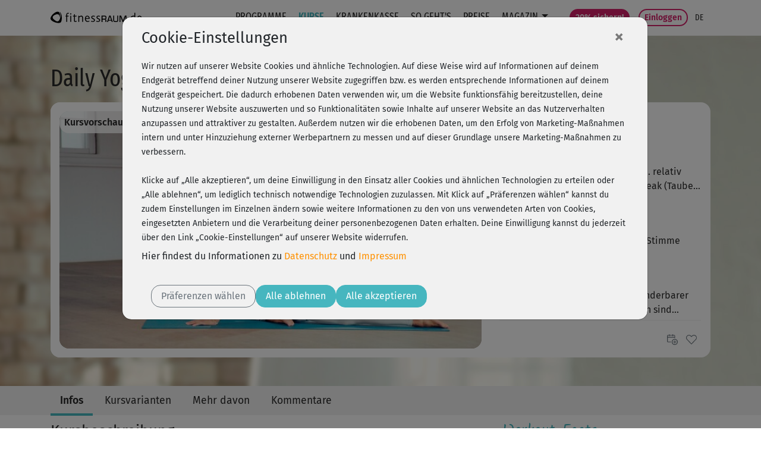

--- FILE ---
content_type: text/html;charset=utf-8
request_url: https://www.fitnessraum.de/kurs/1658,Daily-Yoga-Entspannung-und-Atmung/512.html
body_size: 19179
content:
<!DOCTYPE html><html data-locale="de" lang="de" xmlns:og="http://ogp.me/ns#" xmlns:fb="http://www.facebook.com/2008/fbml" xmlns="http://www.w3.org/1999/xhtml"><head><title>Daily Yoga - Entspannung &amp; Atmung | fitnessRAUM.de</title><meta name="description" content="Komme zu deinem individuellen Atemrhythmus und finde neue Kreativität!"/><meta content="https://myc.re/fitnessraum/*media/videoportal/UPC-7176/7176-002-1.jpg/Rk9STUFUPWltYWdlL2pwZWc7SEVJR0hUPTcyMDtRVUFMSVRZPTkwO1dJRFRIPTEyODA/7176-002-1.jpg" property="og:image"/><meta content="image/jpeg" property="og:image:type"/><meta content="487" property="og:image:width"/><meta content="334" property="og:image:height"/><meta content="video.other" property="og:type"/><meta content="Daily Yoga - Entspannung &amp; Atmung" property="og:title"/><meta content="https://www.fitnessraum.de/kurs/1658,daily-yoga-entspannung-atmung/7176.html" property="og:url"/><meta content="Komme zu deinem individuellen Atemrhythmus und finde neue Kreativität!" property="og:description"/><script type="application+json">{
  "@context" : "https://schema.org/",
  "@type" : "VideoObject",
  "name" : "Daily Yoga - Entspannung & Atmung",
  "description" : "Komme zu deinem individuellen Atemrhythmus und finde neue Kreativität!",
  "thumbnailUrl" : "https://myc.re/fitnessraum/*media/videoportal/UPC-7176/7176-002-1.jpg/Rk9STUFUPWltYWdlL2pwZWc7SEVJR0hUPTcyMDtRVUFMSVRZPTkwO1dJRFRIPTEyODA/7176-002-1.jpg",
  "uploadDate" : "2019-11-20T00:00:00+01:00",
  "duration" : "PT11M40S",
  "contentURL" : "https://cdn.fitness/playlist/preview/FR/7176/01658/720/1"
}</script><script type="text/javascript">window.dataLayer = window.dataLayer || [];
function gtag(){0!==arguments.length&&(1===arguments.length?window.dataLayer.push(arguments[0]):window.dataLayer.push(arguments))}
(function () {var e=function(e,a,n){gtag("consent",e,
{ad_storage:a,ad_user_data:a,ad_personalization:a,analytics_storage:n})};
e("default","denied","denied");var a=["g","b","f"].map((function(e){
return localStorage.getItem("cc_marketing_"+e)})).filter((function(e){
return null!==e&&"false"!==e})).length>0?"granted":"denied",
n=localStorage.getItem("cc_analytics_external");
e("update",a,null!==n&&"false"!==n?"granted":"denied");
})();
</script><link type="image/vnd.microsoft.icon" href="/assets/meta/748745ba/favicon.ico" rel="shortcut icon"/><link type="image/vnd.microsoft.icon" href="/assets/meta/748745ba/favicon.ico" rel="icon"/><link type="image/x-icon" href="/assets/meta/748745ba/favicon.ico" rel="shortcut icon"/><link href="/assets/meta/748745ba/favicon.ico" rel="icon"/><meta content="width=device-width, initial-scale=1, shrink-to-fit=no" name="viewport"/><style type="text/css">

/* Kreditkarte ausblenden */
/*
div#payment-accordeon div#collapsable_0 {
    display: none !important;
}
*/

/* SHARIFF FIX: Count is always 0, remove counter */
div.videoplayer-socialbar-sharing span.share_count {
display: none !important;
}

.ultrabox.mystudio {text-align: left;}
/* fix für forum floating bug, fix ist bereits fertig */

/* fix damit die styles im tinymce dargestellt werden */
.mceContentBody {background:#eee;}
.weiss {color: #ffffff;}
.beere {color: #a2194f;}
.dunkelblau {color: #203d61;}
.dunkelgruen {color: #7b882d;}
.blau {color: #58769b;}
.hellgruen {color: #a5c108;}
.hellebeere {color: #ba2963;}
.aqua {color: #0cbec5;}
.dunkelaqua {color: #2a8691;}
.goldorange {color: #fb920a;}
.roevergrau {color: #b2b9c1;}
.links_gold {color: #fb920a;}


/* styles für magazin bilder, kommen intern beim nächsten release */

.magpic_left {
float: left;
margin: 0 10px 10px 0;
}

.magpic_right {
float: right;
margin: 0 0 10px 10px;
}

img.home-image {
  display:none;
}

div.myCoach-halved {
  width:470px; height:412px;
}

div.aqua div.myCoach-halved {
  background-image:url("https://myc.re/fitnessraum/coach/img/Coach_Header_klein_aqua.jpg");
}

div.beere div.myCoach-halved {
  background-image:url("https://myc.re/fitnessraum/coach/img/Coach_Header_klein_beere.jpg");
}

div.blau div.myCoach-halved {
  background-image:url("https://myc.re/fitnessraum/coach/img/Coach_Header_klein_blau.jpg");
}

div.dunkelaqua div.myCoach-halved {
  background-image:url("https://myc.re/fitnessraum/coach/img/Coach_Header_klein_dunkelaqua.jpg");
}

div.dunkelblau div.myCoach-halved {
  background-image:url("https://myc.re/fitnessraum/coach/img/Coach_Header_klein_dunkelblau.jpg");
}

div.dunkelgruen div.myCoach-halved {
  background-image:url("https://myc.re/fitnessraum/coach/img/Coach_Header_klein_dunkelgruen.jpg");
}

div.goldorange div.myCoach-halved {
  background-image:url("https://myc.re/fitnessraum/coach/img/Coach_Header_klein_goldorange.jpg");
}

div.gruen div.myCoach-halved {
  background-image:url("https://myc.re/fitnessraum/coach/img/Coach_Header_klein_gruen.jpg");
}

div.hellebeere div.myCoach-halved {
  background-image:url("https://myc.re/fitnessraum/coach/img/Coach_Header_klein_hellebeere.jpg");
}

div.hellgruen div.myCoach-halved {
  background-image:url("https://myc.re/fitnessraum/coach/img/Coach_Header_klein_hellgruen.jpg");
}

div.roevergrau div.myCoach-halved {
  background-image:url("https://myc.re/fitnessraum/coach/img/Coach_Header_klein_roevergrau.jpg");
}

div.weiss div.myCoach-halved {
  background-image: url("https://myc.re/fitnessraum/coach/img/Coach_Header_klein_weiss.jpg");
}

/* BLACK FRIDAY AKTION change color to black
a.eyecatcher {
    background-color: black;
}
*/

</style><script type="text/javascript">(function() {var force = (localStorage.getItem('cc-rs-force') === 'true');if (!force && !true) { return; }var run = ['cc_analytics_external','cc_marketing_g','cc_marketing_f','cc_marketing_b'].some(function (key) {return localStorage.getItem(key) === 'true';});if (force || run) {(function() { (function(w,d,s,l,i){w[l]=w[l]||[];w[l].push({'gtm.start':
new Date().getTime(),event:'gtm.js'});var f=d.getElementsByTagName(s)[0],
j=d.createElement(s),dl=l!='dataLayer'?'&l='+l:'';j.async=true;j.src=
'//www.googletagmanager.com/gtm.js?id='+i+dl;f.parentNode.insertBefore(j,f);
})(window,document,'script','dataLayer','GTM-52HK4H');
 })();}})();</script><link href="https://www.fitnessraum.de/kurs/1658,daily-yoga-entspannung-atmung/7176.html" rel="canonical"/><!--[if IE 9]><style type="text/css">.pageloading-mask{opacity:0,25;}</style><![endif]--><!--[if lt IE 9]><style type="text/css">.pageloading-mask{filter:alpha(opacity=25);}</style><![endif]--><link type="text/css" rel="stylesheet" href="/assets/meta/z7ead89f/tapestry5/font_awesome/css/font-awesome.css"/><link type="text/css" rel="stylesheet" href="/assets/meta/zc56d9ef8/tapestry5/tapestry.css"/><link type="text/css" rel="stylesheet" href="/assets/meta/zdebd789b/tapestry5/exception-frame.css"/><link type="text/css" rel="stylesheet" href="/assets/meta/zfdba1e3/tapestry5/tapestry-console.css"/><link type="text/css" rel="stylesheet" href="/assets/meta/zcfa7b207/tapestry5/tree.css"/><link type="text/css" rel="stylesheet" href="/assets/_ib/zc5b6e19e/_ib.fr.4ff03a52-0b91-4692-b76f-65d36b0cd585.scss"/><link type="text/css" rel="stylesheet" href="/assets/meta/zce8faaf1/videojs/video-js.min.css"/><link type="text/css" rel="stylesheet" href="/assets/meta/zff72f7c0/videojs/videojs-fr.css"/><link type="text/css" rel="stylesheet" href="/assets/meta/mycreontapestry/zda8986f7/cc-gdpr.css"/></head><body data-page-initialized="false" class="fitnessraum FR b-fcta-visible" data-nav-tag="KURSE" data-pagename="video/Player" data-component-events="{
  &quot;coursecalendardelete&quot; : {
    &quot;url&quot; : &quot;/video/player.responsivelayout:coursecalendardelete?t:ac=$007b$0022trainer$0022:0$007d/1658&quot;
  },
  &quot;addfavourite&quot; : {
    &quot;url&quot; : &quot;/video/player.responsivelayout:addfavourite?t:ac=$007b$0022trainer$0022:0$007d/1658&quot;
  },
  &quot;playeraddtodiary&quot; : {
    &quot;url&quot; : &quot;/video/player.responsivelayout:playeraddtodiary?t:ac=$007b$0022trainer$0022:0$007d/1658&quot;
  },
  &quot;coursecalendar&quot; : {
    &quot;url&quot; : &quot;/video/player.responsivelayout:coursecalendar?t:ac=$007b$0022trainer$0022:0$007d/1658&quot;
  },
  &quot;playerlogerror&quot; : {
    &quot;url&quot; : &quot;/video/player.responsivelayout:playerlogerror?t:ac=$007b$0022trainer$0022:0$007d/1658&quot;
  },
  &quot;playerlogview&quot; : {
    &quot;url&quot; : &quot;/video/player.responsivelayout:playerlogview?t:ac=$007b$0022trainer$0022:0$007d/1658&quot;
  },
  &quot;removefavourite&quot; : {
    &quot;url&quot; : &quot;/video/player.responsivelayout:removefavourite?t:ac=$007b$0022trainer$0022:0$007d/1658&quot;
  }
}"><script type="text/javascript">document.write("<div class=\"pageloading-mask\"><div></div></div>");</script><input tab-index="-1" aria-hidden="true" style="display:none" type="text" id="tapestryAutofocus"></input><div></div><nav aria-label="Hauptnavigation" class="navbar navbar-expand-lg top-navigation se-navigation-bar"><div class="container"><a aria-label="Startseite: fitnessRAUM.de" href="/" class="navbar-brand se-navigation-bar__brand-link"><img class="img-fluid brand-logo" alt="Startseite: fitnessRAUM.de" aria-hidden="true" src="https://myc.re/fitnessraum/logos/logo.svg"/></a><a style="width: unset" class="btn-sm b b-highlight slim ml-auto order-lg-last d-block d-lg-none se-navigation-bar__login-button--non-collapse" href="/mystudio/login">
Login
</a><a aria-controls="nav-content" class="navbar-toggler se-navigation-bar__sidebar-toggler" id="sidebar-toggler"><span aria-hidden="true" class="navbar-toggler-icon"></span></a><div id="nav-content" class="collapse navbar-collapse justify-content-stretch"><ul role="menubar" class="navbar-nav ml-auto"><li class="nav-item"><a target="_self" role="menuitem" href="/programme" class="nav-link ">
Programme
</a></li><li class="nav-item active"><a target="_self" role="menuitem" href="/kurse" class="nav-link active">
Kurse
</a></li><li class="nav-item"><a target="_self" role="menuitem" href="/krankenkassenkurse" class="nav-link ">
Krankenkasse
</a></li><li class="nav-item"><a target="_self" role="menuitem" href="/sogehts" class="nav-link ">
So geht's
</a></li><li class="nav-item"><a target="_self" role="menuitem" href="https://www.fitnessraum.de/mitmachen/FITNOW20FR" class="nav-link d-none d-xl-block">
Preise
</a></li><li class="nav-item dropdown "><a aria-expanded="false" aria-haspopup="true" data-toggle="dropdown" role="menuitem" id="nav-dropdown-toggle" href="#" class="nav-link dropdown-toggle">
Magazin
</a><div aria-labelledby="nav-dropdown-toggle" role="menu" class="dropdown-menu dropdown-menu-right "><a role="menuitem" target="_self" href="/magazin">Übersicht</a><a role="menuitem" target="_self" href="/magazin/1-top-themen">Top Themen</a><a role="menuitem" target="_self" href="/magazin/2-ernaehrung">Ernährung</a><a role="menuitem" target="_self" href="/magazin/4-backstage">Backstage</a></div></li></ul><div class="my-2 my-lg-0"><a href="/mitmachen/FITNOW20FR" class="btn-sm b b-filled-highlight slim ml-4">
20% sichern!
</a>
 
<a class="btn-sm b b-highlight slim se-navigation-bar__login-button" href="/mystudio/login">
Einloggen
</a></div><ul style="font-size: 0.9rem" class="navbar-nav ml-1"><li class="nav-item dropdown dropdown-toggle-no-caret se-navigation-bar__language-switcher"><a aria-expanded="false" aria-haspopup="true" data-toggle="dropdown" role="menuitem" id="nav-dropdown-toggle_0" href="#" class="nav-link dropdown-toggle"><span class="title">de</span></a><div aria-labelledby="nav-dropdown-toggle_0" role="menu" class="dropdown-menu dropdown-menu-right dropdown-menu-no-min-width"><a role="menuitem" data-language="de" class="dropdown-item se-navigation-bar__language-switch" href="/video/player.responsivelayout.topnavigationcomponent.navigationbar_0:switchlocale/de?t:ac=$007b$0022trainer$0022:0$007d/1658">de</a><a role="menuitem" data-language="en" class="dropdown-item se-navigation-bar__language-switch" href="/video/player.responsivelayout.topnavigationcomponent.navigationbar_0:switchlocale/en?t:ac=$007b$0022trainer$0022:0$007d/1658">en</a></div></li></ul></div></div></nav><div></div><div id="sidebar-container"><nav id="sidebar"><div class="container"><div class="row"><div class="sidebar-header col"></div><div class="px-3" id="dismiss-sidebar"><span ria-hidden="true" class="close-icon">× </span></div></div></div><ul><li role="none" class=""><a role="menuitem" target="_self" href="/programme">Programme</a></li><li role="none" class="active"><a role="menuitem" target="_self" href="/kurse">Kurse</a></li><li role="none" class=""><a role="menuitem" target="_self" href="/krankenkassenkurse">Krankenkasse</a></li><li role="none" class=""><a role="menuitem" target="_self" href="/coaches">Trainer</a></li><li role="none" class=""><a role="menuitem" target="_self" href="/sogehts">So geht's</a></li><li role="none" class=""><a role="menuitem" target="_self" href="https://www.fitnessraum.de/mitmachen/FITNOW20FR">Preise</a></li><li role="none" class=""><a role="menuitem" target="_self" href="/faqs">FAQ</a></li><li><a class="dropdown-toggle " aria-expanded="false" data-toggle="collapse" href="#fr-ndditg">Magazin</a><ul id="fr-ndditg" class="collapse list-unstyled"><li role="none" class=""><a role="menuitem" target="_self" href="/magazin">Übersicht</a></li><li role="none" class=""><a role="menuitem" target="_self" href="/magazin/1-top-themen">Top Themen</a></li><li role="none" class=""><a role="menuitem" target="_self" href="/magazin/2-ernaehrung">Ernährung</a></li><li role="none" class=""><a role="menuitem" target="_self" href="/magazin/4-backstage">Backstage</a></li></ul></li></ul><div class="container"><div class="row"><div class="locale-switcher col"><a class="" href="/video/player.responsivelayout.sidebarnavigationcomponent.sidenavigationbar:switchlocale/de?t:ac=$007b$0022trainer$0022:0$007d/1658">de</a><a class="text-muted" href="/video/player.responsivelayout.sidebarnavigationcomponent.sidenavigationbar:switchlocale/en?t:ac=$007b$0022trainer$0022:0$007d/1658">en</a></div></div></div></nav></div><div id="sidebar-overlay"></div><main role="main"><script type="application/ld+json">{"@context":"https://schema.org","@type":"VideoObject","name":"Daily Yoga - Entspannung & Atmung","description":"Komme zu deinem individuellen Atemrhythmus und finde neue Kreativität!","thumbnailUrl":["https://myc.re/fitnessraum/videoportal/UPC-7176/7176-002-1.jpg"],"uploadDate":"2019-11-20T00:00:00+01:00","duration":"PT11M40S","embedUrl":"https://www.fitnessraum.de/kurs/1658,daily-yoga-entspannung-atmung/7176.html"}</script><div style="background-image: url(https://myc.re/fitnessraum/kurse_bg/UPC-7176-bg.jpg);" class="content-band py-0 background-image  s-inner"><div class="container d-none d-sm-block"><div class="row d-none d-sm-block"><div class="col pt-5"><h3 style="">Daily Yoga - Entspannung &amp; Atmung</h3></div></div></div><div class="container pt-sm-3 pb-sm-5 px-xs-0"><div style="background-color: white;" class="row mx-0 player-container"><div class="col-12 col-lg-8 p-0"><div class="responsive-video-frame-border"><div style="background-image: url('https://myc.re/fitnessraum/*media/videoportal/UPC-7176/7176-002-1.jpg/Rk9STUFUPWltYWdlL2pwZWc7SEVJR0hUPTM2MDtRVUFMSVRZPTkwO1dJRFRIPTY0MA/7176-002-1.jpg');" class="player-wrapper embed-responsive embed-responsive-16by9"><div class="videoarea embed-responsive-item"><video style="display:none; width:100%" class="videojs-fr-player video-js vjs-default-skin vjs-16-9 videojs-fr-player" poster="https://myc.re/fitnessraum/*media/videoportal/UPC-7176/7176-002-1.jpg/Rk9STUFUPWltYWdlL2pwZWc7SEVJR0hUPTM2MDtRVUFMSVRZPTkwO1dJRFRIPTY0MA/7176-002-1.jpg" controls="true" data-streaming-types="1" data-streaming-type="DEFAULT" data-warmup="0" data-mode="PREVIEW" data-course-id="1658" data-player-identifier="57721a8e-ffd4-41bd-8a1d-b5fbaf9f4349"></video></div></div><div style="" class="overlay gradient" onclick="" data-player-panel-show="ALWAYS" data-player-panel="videoplayer-content-overlay" data-player-identifier="57721a8e-ffd4-41bd-8a1d-b5fbaf9f4349"><div class="d-none d-md-flex py-1 px-2 justify-content-between" style="background-color: rgba(255,255,255,0.8);"> 
 <span class="my-auto font-weight-bold">Kursvorschau - Anmelden und alles trainieren!</span> 
 <a class="b b-filled-highlight slim btn-sm" href="/mitmachen/FITNOW20FR">Jetzt 20% Rabatt sichern!</a> 
</div> <div class="d-flex d-md-none py-1 px-2 justify-content-between" style="background-color: rgba(255,255,255,0.8);"> 
 <span class="f-narrow-bold mr-5 align-self-center">Kursvorschau - Jetzt mitmachen!</span> 
 <a class="b b-filled-highlight slim btn-sm cta" href="/mitmachen/FITNOW20FR">20% sichern!</a> 
</div></div><div style="display: none;" class="overlay fullsize" onclick="" data-player-panel-show="POST" data-player-panel="videoplayer-finished-panel" data-player-identifier="57721a8e-ffd4-41bd-8a1d-b5fbaf9f4349"><div style="width: 100%; height: 100%; color: white; background-color: #46b6bf; background-image: url(' https://myc.re/fitnessraum/videojs/videojs_endpanel.png'); background-position: bottom right; background-repeat: no-repeat; background-size: cover;" class="d-none d-md-block p-5"> 
 <h3>Mitglied werden und <br>unbegrenzt trainieren!</h3> 
 <a class="b b-filled-highlight btn-md mt-4 fn-videoplayer-play" href="/mitmachen/FITNOW20FR">Jetzt 20% Rabatt sichern!</a> 
</div> <div style="width: 100%; height: 100%; color: white; background-color: #46b6bf;" class="d-block d-md-none p-5"> 
 <h5>Mitglied werden und unbegrenzt trainieren!</h5> 
 <a class="b-filled-highlight btn-md mt-4 fn-videoplayer-play" href="/mitmachen/FITNOW20FR">20% sichern!</a> 
</div></div><div style="display: none;" class="overlay fullsize gradient" onclick="" data-player-panel-show="ALWAYS" data-player-panel="videoplayer-error-overlay" data-player-identifier="57721a8e-ffd4-41bd-8a1d-b5fbaf9f4349"><div style="width: 100%; height: 100%; background: #F1F1F1;" class="p-2 p-md-5"> 
 <h3>Ups, da ist wohl ein Fehler passiert!</h3> 
 <p>Lade die Seite einfach noch mal. Falls der Fehler wiederholt auftritt, <br>schreib' bitte dem Support: <a href="" id="ccd43ae9-0d84-4bb8-999d-b2224bff59e7"><span id="7c71503c-fa8c-4c59-beb7-14c688205db3">
 <script type="text/javascript">
!function(){var n="info" + "&#64;";n+="fitnessraum.de",document.getElementById("7c71503c-fa8c-4c59-beb7-14c688205db3").innerHTML=n}();
</script>
</span><script type="text/javascript">document.getElementById('ccd43ae9-0d84-4bb8-999d-b2224bff59e7').setAttribute('href', String.fromCharCode(109,0x61,0o151)+String.fromCharCode(0b1101100,116,0x6f,0o72));document.getElementById('ccd43ae9-0d84-4bb8-999d-b2224bff59e7').setAttribute('href', document.getElementById('ccd43ae9-0d84-4bb8-999d-b2224bff59e7').getAttribute('href')+'info');document.getElementById('ccd43ae9-0d84-4bb8-999d-b2224bff59e7').setAttribute('href', document.getElementById('ccd43ae9-0d84-4bb8-999d-b2224bff59e7').getAttribute('href')+''+String.fromCharCode(64));document.getElementById('ccd43ae9-0d84-4bb8-999d-b2224bff59e7').setAttribute('href', document.getElementById('ccd43ae9-0d84-4bb8-999d-b2224bff59e7').getAttribute('href')+'fitnessraum.de?subject=Video-Player%20Probleme');document.currentScript.remove()</script></a></p> 
</div></div></div></div><div style="padding-right: 0px;" class="col-12 col-lg-4 comments-content-container community-active"><div class="scrollable-comments-teaser-container community-active"><div class="scrollable d-none d-lg-block"><h4 class="my-2">Kommentare</h4><div data-container-type="zone" id="topCommentsList"><div class="comments-list "><div data-locale="de" class="comment"><div class="comment-header"><div style="background-image: url(https://myc.re/fitnessraum/*media/users/em/9d55fe12-425f-49e7-9855-d844ddad4c3d.jpg/Rk9STUFUPWltYWdlL2pwZWc7SEVJR0hUPTEwMDtMQVlFUlM9ZmxhdHRlbjtRVUFMSVRZPTgwO1dJRFRIPTEwMA/9d55fe12-425f-49e7-9855-d844ddad4c3d.jpg);" class="color-section avatar avatar-small"></div><div class="ml-2 align-self-center"><div class="f-medium">
SabiNE_E
</div></div></div><div class="comment-content"><div data-comment-id="43360"><a class="comment-jump" data-comment-target-id="43360" href="#">Kurs ist sehr sch&ouml;n gemacht, aber&hellip; relativ unaufgew&auml;rmt so schnell in eine Peak (Taube...</a></div></div></div><div data-locale="de" class="comment"><div class="comment-header"><div style="background-image: url(https://myc.re/fitnessraum/*media/users/00/4c51b040-ee06-423e-9af9-81fafbdae0b6.jpg/Rk9STUFUPWltYWdlL2pwZWc7SEVJR0hUPTEwMDtMQVlFUlM9ZmxhdHRlbjtRVUFMSVRZPTgwO1dJRFRIPTEwMA/4c51b040-ee06-423e-9af9-81fafbdae0b6.jpg);" class="color-section avatar avatar-small"></div><div class="ml-2 align-self-center"><div class="f-medium">
Sabine 334
</div></div></div><div class="comment-content"><div data-comment-id="41989"><a class="comment-jump" data-comment-target-id="41989" href="#">ganz toll erkl&auml;rt, sehr angenehme Stimme</a></div></div></div><div data-locale="de" class="comment"><div class="comment-header"><div style="background-image: url(/assets/meta/frpc2/984faa38/avatar/avatar_blank.png);" class="color-section avatar avatar-small"></div><div class="ml-2 align-self-center"><div class="f-medium">
Angela 905
</div></div></div><div class="comment-content"><div data-comment-id="41759"><a class="comment-jump" data-comment-target-id="41759" href="#">Sehr sch&ouml;ne Anleitung und ein wunderbarer Einstieg ins Yoga. Die Zeiteinheiten sind...</a></div></div></div><div data-locale="de" class="comment"><div class="comment-header"><div style="background-image: url(/assets/meta/frpc2/984faa38/avatar/avatar_blank.png);" class="color-section avatar avatar-small"></div><div class="ml-2 align-self-center"><div class="f-medium">
karin126
</div></div></div><div class="comment-content"><div data-comment-id="38016"><a class="comment-jump" data-comment-target-id="38016" href="#">Wunderbare Anleitung, vielen Dank!</a></div></div></div><div data-locale="de" class="comment"><div class="comment-header"><div style="background-image: url(/assets/meta/frpc2/984faa38/avatar/avatar_blank.png);" class="color-section avatar avatar-small"></div><div class="ml-2 align-self-center"><div class="f-medium">
Sanne_@fitnessraum
</div></div></div><div class="comment-content"><div data-comment-id="37652"><a class="comment-jump" data-comment-target-id="37652" href="#">Hallo Ruth, leider schreibst du nicht, wo genau das Problem liegt. Ist der Zug am...</a></div></div></div><div data-locale="de" class="comment"><div class="comment-header"><div style="background-image: url(https://myc.re/fitnessraum/*media/users/zu/92a8824f-0514-480d-81b2-29fd1f2c98dc_DSC08924.JPG/Rk9STUFUPWltYWdlL2pwZWc7SEVJR0hUPTEwMDtMQVlFUlM9ZmxhdHRlbjtRVUFMSVRZPTgwO1dJRFRIPTEwMA/92a8824f-0514-480d-81b2-29fd1f2c98dc_DSC08924.jpg);" class="color-section avatar avatar-small"></div><div class="ml-2 align-self-center"><div class="f-medium">
Ruth
</div></div></div><div class="comment-content"><div data-comment-id="37649"><a class="comment-jump" data-comment-target-id="37649" href="#">Leider gelingt mir der Fersensitz nicht. wie komme ich langsam dahin?</a></div></div></div><div data-locale="de" class="comment"><div class="comment-header"><div style="background-image: url(https://myc.re/fitnessraum/*media/users/00/da5241d9-620e-4a10-bc4b-f74d6f500bab.jpg/Rk9STUFUPWltYWdlL2pwZWc7SEVJR0hUPTEwMDtMQVlFUlM9ZmxhdHRlbjtRVUFMSVRZPTgwO1dJRFRIPTEwMA/da5241d9-620e-4a10-bc4b-f74d6f500bab.jpg);" class="color-section avatar avatar-small"></div><div class="ml-2 align-self-center"><div class="f-medium">
Verena :-)
</div></div></div><div class="comment-content"><div data-comment-id="37208"><a class="comment-jump" data-comment-target-id="37208" href="#">Auch gut</a></div></div></div><div data-locale="de" class="comment"><div class="comment-header"><div style="background-image: url(/assets/meta/frpc2/984faa38/avatar/avatar_blank.png);" class="color-section avatar avatar-small"></div><div class="ml-2 align-self-center"><div class="f-medium">
Sanne858
</div></div></div><div class="comment-content"><div data-comment-id="35885"><a class="comment-jump" data-comment-target-id="35885" href="#">Bin begeistert. Auch als Anf&auml;ngerin kann ich den &Uuml;bungen dank der guten Erkl&auml;rungen...</a></div></div></div><div data-locale="de" class="comment"><div class="comment-header"><div style="background-image: url(/assets/meta/frpc2/984faa38/avatar/avatar_blank.png);" class="color-section avatar avatar-small"></div><div class="ml-2 align-self-center"><div class="f-medium">
Regina592
</div></div></div><div class="comment-content"><div data-comment-id="33455"><a class="comment-jump" data-comment-target-id="33455" href="#">Tolle Trainerin, klasse Entspannungs&uuml;bung, bin begeistert!&#x1f60d;</a></div></div></div><div data-locale="de" class="comment"><div class="comment-header"><div style="background-image: url(/assets/meta/frpc2/984faa38/avatar/avatar_blank.png);" class="color-section avatar avatar-small"></div><div class="ml-2 align-self-center"><div class="f-medium">
Loulou
</div></div></div><div class="comment-content"><div data-comment-id="31982"><a class="comment-jump" data-comment-target-id="31982" href="#">Sch&ouml;ne Dehn&uuml;bungen f&uuml;r Beine und R&uuml;cken, sehr entspannend und mit einer tollen...</a></div></div></div><div data-locale="de" class="comment"><div class="comment-header"><div style="background-image: url(/assets/meta/frpc2/984faa38/avatar/avatar_blank.png);" class="color-section avatar avatar-small"></div><div class="ml-2 align-self-center"><div class="f-medium">
Claudia632
</div></div></div><div class="comment-content"><div data-comment-id="31880"><a class="comment-jump" data-comment-target-id="31880" href="#">Sch&ouml;ne kurze &Uuml;bungen!</a></div></div></div><div data-locale="de" class="comment"><div class="comment-header"><div style="background-image: url(/assets/meta/frpc2/984faa38/avatar/avatar_blank.png);" class="color-section avatar avatar-small"></div><div class="ml-2 align-self-center"><div class="f-medium">
Amy
</div></div></div><div class="comment-content"><div data-comment-id="31302"><a class="comment-jump" data-comment-target-id="31302" href="#">perfekt! Ich muss mich anschlie&szlig;en, so ein Kurs f&uuml;r immer w&auml;re toll&#x1f60d;</a></div></div></div></div></div></div><div data-course-title="Daily Yoga - Entspannung &amp; Atmung" data-course-id="1658" class="actions course-actions"><a aria-label="Kurs planen" style="right: 10px;" class="fn-calendar-add" href="#"><svg aria-hidden="true" role="icon" class="fr-icon-sm fr-icon fr-icon-org_kalender_hinzufuegen"><use href="/assets/meta/z6ca74857/svg/icons.svg#org_kalender_hinzufuegen"></use></svg></a><a aria-label="Tagebucheintrag löschen" class="fn-calendar-remove" href="#"><svg aria-hidden="true" role="icon" class="fr-icon-sm fr-icon fr-icon-sys_abbrechen"><use href="/assets/meta/z6ca74857/svg/icons.svg#sys_abbrechen"></use></svg></a><a aria-label="Als Favorit hinzufügen" aria-pressed="false" class="fn-favorite-add " href="#"><div class="d-flex justify-content-center align-items-center"><svg aria-hidden="true" role="icon" class="course-card-favorite-icon  position-absolute fr-icon-sm fr-icon fr-icon-org_favorit"><use href="/assets/meta/z6ca74857/svg/icons.svg#org_favorit"></use></svg><div class="favorite-stars position-absolute" title="">

</div></div></a></div></div></div></div></div></div><div class="content-band color-section-alt  s-inner d-block d-sm-none"><div class="container "><div class="row"><div class="col"><h2>Daily Yoga - Entspannung &amp; Atmung</h2></div></div></div></div><div class="content-band py-0 color-section  s-inner px-sm-0"><div class="container"><div class="row"><div class="col px-xs-0"><div class="tabbed-content "><nav role="tablist" style="--tabbed-content-tabs: 0" class="nav nav-tabs "><a role="tab" href="#" id="tabbedcontent-content-info-heading" data-target-hash="tab-info" data-target=".tabbedcontent-content-info" data-toggle="tab" class="tab-element nav-item nav-link active force-fg"><svg role="icon" class="hide-active-xs fr-icon-sm fr-icon fr-icon-sys_info"><use href="/assets/meta/z6ca74857/svg/icons.svg#sys_info"></use></svg><span class="color-1 show-active-xs"><svg role="icon" class="fr-icon-sm fr-icon fr-icon-sys_info"><use href="/assets/meta/z6ca74857/svg/icons.svg#sys_info"></use></svg></span><span class="d-none d-sm-block">Infos</span></a><a role="tab" href="#" id="tabbedcontent-content-variants-heading" data-target-hash="tab-variants" data-target=".tabbedcontent-content-variants" data-toggle="tab" class="tab-element nav-item nav-link  force-fg"><svg role="icon" class="hide-active-xs fr-icon-sm fr-icon fr-icon-sys_kursvarianten"><use href="/assets/meta/z6ca74857/svg/icons.svg#sys_kursvarianten"></use></svg><span class="color-1 show-active-xs"><svg role="icon" class="fr-icon-sm fr-icon fr-icon-sys_kursvarianten"><use href="/assets/meta/z6ca74857/svg/icons.svg#sys_kursvarianten"></use></svg></span><span class="d-none d-sm-block">Kursvarianten</span></a><a role="tab" href="#" id="tabbedcontent-content-more-heading" data-target-hash="tab-more" data-target=".tabbedcontent-content-more" data-toggle="tab" class="tab-element nav-item nav-link  force-fg"><svg role="icon" class="hide-active-xs fr-icon-sm fr-icon fr-icon-sys_mehr_kurse"><use href="/assets/meta/z6ca74857/svg/icons.svg#sys_mehr_kurse"></use></svg><span class="color-1 show-active-xs"><svg role="icon" class="fr-icon-sm fr-icon fr-icon-sys_mehr_kurse"><use href="/assets/meta/z6ca74857/svg/icons.svg#sys_mehr_kurse"></use></svg></span><span class="d-none d-sm-block">Mehr davon</span></a><a role="tab" href="#" id="tabbedcontent-content-comments-heading" data-target-hash="tab-comments" data-target=".tabbedcontent-content-comments" data-toggle="tab" class="tab-element nav-item nav-link  force-fg"><svg role="icon" class="hide-active-xs fr-icon-sm fr-icon fr-icon-k_kommentare"><use href="/assets/meta/z6ca74857/svg/icons.svg#k_kommentare"></use></svg><span class="color-1 show-active-xs"><svg role="icon" class="fr-icon-sm fr-icon fr-icon-k_kommentare"><use href="/assets/meta/z6ca74857/svg/icons.svg#k_kommentare"></use></svg></span><span class="d-none d-sm-block">Kommentare</span></a></nav></div></div></div></div></div><div class="content-band color-section-alt  s-end"><div class="container"><div class="tab-content "><div role="tabpanel" class="tab-pane fade show active tabbedcontent-content-info  w-100"><div aria-labelledby="tabbedcontent-content-info-heading" data-parent="#tabbedcontent-content" role="tabpanel" class=" show active" id="tabbedcontent-content-info-collapse"><div class="row"><div class="col-12 col-md-8 order-12 order-md-1"><h5 class="weight-400 mb-2">Kursbeschreibung</h5><div class="show-more-wrapper mb-5"><div id="fr-sm" class="show-more collapse"><p>Diese kurze Yoga-Einheit hilft dir dabei, deinen ganz eigenen Atemrhythmus zu finden und unterstützt dich in deiner Kreativität. Neue, ungewohnte Bewegungen lösen alte Blockaden und lassen dich mit einem nachhaltig entspannten Gefühl in den Tag starten. Ates Mantra: "Ich bewege mich im Fluss meiner Atmung, kraftvoll und ruhig zugleich."</p></div><div><a aria-controls="fr-sm" aria-expanded="false" role="button" href="#fr-sm" data-toggle="collapse" class="show-more"><span class="collapsed">✚ Mehr anzeigen</span><span class="expanded">━ Weniger anzeigen</span></a></div></div><h5 class="weight-400 mb-2">Enthaltene Übungen</h5><ol><li><div class="d-flex"><span class="flex-grow-1">
Tag 2
</span><span class="pl-1">11:40</span></div></li></ol></div><div class="col-12 col-md-4 order-1 order-md-12"><div aria-labelledby="workout-facts" role="region" class="workout-facts"><h4 id="workout-facts">Workout-Facts</h4><div class="workout-facts-container"><div class="workout-fact"><div class="workout-fact__icon"><svg role="icon" class="fr-icon-xs fr-icon fr-icon-info_L1"><use href="/assets/meta/z6ca74857/svg/icons.svg#info_L1"></use></svg></div>
leicht
</div><div class="workout-fact"><div class="workout-fact__icon"><svg style="margin-bottom: 1px; color: var(--fruit-color-icon)" height="16" width="16"><use href="/assets/meta/z6ca74857/svg/icons.svg#minutes"></use></svg></div>
12 Min
</div><div class="workout-fact"><div class="workout-fact__icon"><svg style="margin-bottom: 2px; color: var(--fruit-color-icon)" height="14" width="14"><use href="/assets/meta/z6ca74857/svg/icons.svg#kcal"></use></svg></div>
58 kcal
</div><div class="workout-fact"><div class="workout-fact__icon"><svg role="icon" class="fr-icon-xs fr-icon fr-icon-avatar_kurse_trainer-bold"><use href="/assets/meta/z6ca74857/svg/icons.svg#avatar_kurse_trainer-bold"></use></svg></div>
Ate Iyinboh
</div><div class="workout-fact"><div class="workout-fact__icon"><svg role="icon" class="fr-icon-xs fr-icon fr-icon-info_hilfsmittel-bold"><use href="/assets/meta/z6ca74857/svg/icons.svg#info_hilfsmittel-bold"></use></svg></div>
Matte, optional: Decke, Yogablock oder dickes Buch
</div><div class="workout-fact"><div class="workout-fact__icon"><svg role="icon" class="fr-icon-xs fr-icon fr-icon-other_trophy-filled"><use href="/assets/meta/z6ca74857/svg/icons.svg#other_trophy-filled"></use></svg></div>
Kurs ist Bestandteil von
</div><div class="workout-fact challenge-containment"><div style="padding-left: 29px"><a href="https://www.fitnessraum.de/daily-yoga">Daily Yoga</a></div></div><div class="workout-fact challenge-containment"><div style="padding-left: 29px"><a href="https://www.fitnessraum.de/daily-yoga-en">Daily Yoga (EN)</a></div></div></div></div><div aria-labelledby="trainer-card-name" role="article" class="trainer-card"><a aria-label="[[missing key: aria-label-link-prefix]] Ate Iyinboh" type="any" href="/coaches/detail/192-ate-iyinboh"><img class="portrait" alt="[[missing key: a11y-image-alt-prefix]] Ate Iyinboh" src="https://myc.re/fitnessraum/*media/trainer_2018/trainer_ate_iyinboh.jpg/Rk9STUFUPWltYWdlL2pwZWc7SEVJR0hUPTQwMDtXSURUSD00MDA/trainer_ate_iyinboh.jpg"/><div class="card-body"><div id="trainer-card-name" class="card-title">Ate Iyinboh</div></div></a></div></div></div></div></div><div role="tabpanel" class="tab-pane fade  tabbedcontent-content-variants  w-100"><div aria-labelledby="tabbedcontent-content-variants-heading" data-parent="#tabbedcontent-content" role="tabpanel" class=" " id="tabbedcontent-content-variants-collapse"><div style="display:none" class="fruit-carousel carousel slide fr-car"><div class="carousel-inner"><div data-languages="de,en" data-course-id="1656" class="course-card"><a class="card-img-wrapper" href="https://www.fitnessraum.de/kurs/1656,daily-yoga-introduction/7176.html"><div class="card-img-header"><img alt="Vorschaubild: Daily Yoga - Einführung" src="https://myc.re/fitnessraum/*media/videoportal/UPC-7176/7176-000-1.jpg/Rk9STUFUPWltYWdlL2pwZWc7SEVJR0hUPTMwMDtRVUFMSVRZPTkwO1dJRFRIPTUwMA/7176-000-1.jpg" class="card-img-top embed-responsive embed-responsive-16by9" style="background-color: #dfdfdf;"/><svg aria-hidden="" class="play-icon" height="32" width="32"><use href="/assets/meta/z6ca74857/svg/icons.svg#play-icon"></use></svg><div class="card-languages"><span class="card-languages__language">de</span><span class="card-languages__language">en</span></div></div></a><div class="card-body"><div data-course-title="Daily Yoga - Einführung" data-course-id="1656" class="actions course-actions"><a aria-label="Kurs planen" style="right: 10px;" class="fn-calendar-add" href="#"><svg aria-hidden="true" role="icon" class="fr-icon-sm fr-icon fr-icon-org_kalender_hinzufuegen"><use href="/assets/meta/z6ca74857/svg/icons.svg#org_kalender_hinzufuegen"></use></svg></a><a aria-label="Tagebucheintrag löschen" class="fn-calendar-remove" href="#"><svg aria-hidden="true" role="icon" class="fr-icon-sm fr-icon fr-icon-sys_abbrechen"><use href="/assets/meta/z6ca74857/svg/icons.svg#sys_abbrechen"></use></svg></a><a aria-label="Als Favorit hinzufügen" aria-pressed="false" class="fn-favorite-add " href="#"><div class="d-flex justify-content-center align-items-center"><svg aria-hidden="true" role="icon" class="course-card-favorite-icon  position-absolute fr-icon-sm fr-icon fr-icon-org_favorit"><use href="/assets/meta/z6ca74857/svg/icons.svg#org_favorit"></use></svg><div class="favorite-stars position-absolute" title="">

</div></div></a></div><div class="card-subtitle">Ate Iyinboh</div><a href="https://www.fitnessraum.de/kurs/1656,daily-yoga-introduction/7176.html"><div class="card-title">Daily Yoga - Einführung</div></a><p class="card-text d-none"></p></div><div class="card-footer"><span class="footer-icon"><svg aria-hidden="true" class="footer-icon__minutes"><use href="/assets/meta/z6ca74857/svg/icons.svg#minutes"></use></svg><span>
2
<span class="unit">Min</span></span></span></div></div><div data-languages="de,en" data-course-id="1657" class="course-card"><a class="card-img-wrapper" href="https://www.fitnessraum.de/kurs/1657,daily-yoga-staerke-deine-basis/7176.html"><div class="card-img-header"><img alt="Vorschaubild: Daily Yoga - Stärke deine Basis" src="https://myc.re/fitnessraum/*media/videoportal/UPC-7176/7176-001-2.jpg/Rk9STUFUPWltYWdlL2pwZWc7SEVJR0hUPTMwMDtRVUFMSVRZPTkwO1dJRFRIPTUwMA/7176-001-2.jpg" class="card-img-top embed-responsive embed-responsive-16by9" style="background-color: #dfdfdf;"/><svg aria-hidden="" class="play-icon" height="32" width="32"><use href="/assets/meta/z6ca74857/svg/icons.svg#play-icon"></use></svg><div class="card-languages"><span class="card-languages__language">de</span><span class="card-languages__language">en</span></div></div></a><div class="card-body"><div data-course-title="Daily Yoga - Stärke deine Basis" data-course-id="1657" class="actions course-actions"><a aria-label="Kurs planen" style="right: 10px;" class="fn-calendar-add" href="#"><svg aria-hidden="true" role="icon" class="fr-icon-sm fr-icon fr-icon-org_kalender_hinzufuegen"><use href="/assets/meta/z6ca74857/svg/icons.svg#org_kalender_hinzufuegen"></use></svg></a><a aria-label="Tagebucheintrag löschen" class="fn-calendar-remove" href="#"><svg aria-hidden="true" role="icon" class="fr-icon-sm fr-icon fr-icon-sys_abbrechen"><use href="/assets/meta/z6ca74857/svg/icons.svg#sys_abbrechen"></use></svg></a><a aria-label="Als Favorit hinzufügen" aria-pressed="false" class="fn-favorite-add " href="#"><div class="d-flex justify-content-center align-items-center"><svg aria-hidden="true" role="icon" class="course-card-favorite-icon  position-absolute fr-icon-sm fr-icon fr-icon-org_favorit"><use href="/assets/meta/z6ca74857/svg/icons.svg#org_favorit"></use></svg><div class="favorite-stars position-absolute" title="">

</div></div></a></div><div class="card-subtitle">Ate Iyinboh</div><a href="https://www.fitnessraum.de/kurs/1657,daily-yoga-staerke-deine-basis/7176.html"><div class="card-title">Daily Yoga - Stärke deine Basis</div></a><p class="card-text d-none"></p></div><div class="card-footer"><span class="footer-icon"><svg aria-hidden="true" class="footer-icon__minutes"><use href="/assets/meta/z6ca74857/svg/icons.svg#minutes"></use></svg><span>
10
<span class="unit">Min</span></span></span><span class="footer-icon"><svg aria-hidden="true" class="footer-icon__kcal"><use href="/assets/meta/z6ca74857/svg/icons.svg#kcal"></use></svg><span>
62
<span class="unit">kcal</span></span></span><span class="footer-icon"><svg aria-label="Level 1" role="icon" class="level fr-icon-xs fr-icon fr-icon-info_L1"><use href="/assets/meta/z6ca74857/svg/icons.svg#info_L1"></use></svg></span></div></div><div data-languages="de,en" data-course-id="1659" class="course-card"><a class="card-img-wrapper" href="https://www.fitnessraum.de/kurs/1659,daily-yoga-kraft-energie/7176.html"><div class="card-img-header"><img alt="Vorschaubild: Daily Yoga - Kraft &amp; Energie" src="https://myc.re/fitnessraum/*media/videoportal/UPC-7176/7176-003-1.jpg/Rk9STUFUPWltYWdlL2pwZWc7SEVJR0hUPTMwMDtRVUFMSVRZPTkwO1dJRFRIPTUwMA/7176-003-1.jpg" class="card-img-top embed-responsive embed-responsive-16by9" style="background-color: #dfdfdf;"/><svg aria-hidden="" class="play-icon" height="32" width="32"><use href="/assets/meta/z6ca74857/svg/icons.svg#play-icon"></use></svg><div class="card-languages"><span class="card-languages__language">de</span><span class="card-languages__language">en</span></div></div></a><div class="card-body"><div data-course-title="Daily Yoga - Kraft &amp; Energie" data-course-id="1659" class="actions course-actions"><a aria-label="Kurs planen" style="right: 10px;" class="fn-calendar-add" href="#"><svg aria-hidden="true" role="icon" class="fr-icon-sm fr-icon fr-icon-org_kalender_hinzufuegen"><use href="/assets/meta/z6ca74857/svg/icons.svg#org_kalender_hinzufuegen"></use></svg></a><a aria-label="Tagebucheintrag löschen" class="fn-calendar-remove" href="#"><svg aria-hidden="true" role="icon" class="fr-icon-sm fr-icon fr-icon-sys_abbrechen"><use href="/assets/meta/z6ca74857/svg/icons.svg#sys_abbrechen"></use></svg></a><a aria-label="Als Favorit hinzufügen" aria-pressed="false" class="fn-favorite-add " href="#"><div class="d-flex justify-content-center align-items-center"><svg aria-hidden="true" role="icon" class="course-card-favorite-icon  position-absolute fr-icon-sm fr-icon fr-icon-org_favorit"><use href="/assets/meta/z6ca74857/svg/icons.svg#org_favorit"></use></svg><div class="favorite-stars position-absolute" title="">

</div></div></a></div><div class="card-subtitle">Ate Iyinboh</div><a href="https://www.fitnessraum.de/kurs/1659,daily-yoga-kraft-energie/7176.html"><div class="card-title">Daily Yoga - Kraft &amp; Energie</div></a><p class="card-text d-none"></p></div><div class="card-footer"><span class="footer-icon"><svg aria-hidden="true" class="footer-icon__minutes"><use href="/assets/meta/z6ca74857/svg/icons.svg#minutes"></use></svg><span>
11
<span class="unit">Min</span></span></span><span class="footer-icon"><svg aria-hidden="true" class="footer-icon__kcal"><use href="/assets/meta/z6ca74857/svg/icons.svg#kcal"></use></svg><span>
32
<span class="unit">kcal</span></span></span><span class="footer-icon"><svg aria-label="Level 1" role="icon" class="level fr-icon-xs fr-icon fr-icon-info_L1"><use href="/assets/meta/z6ca74857/svg/icons.svg#info_L1"></use></svg></span></div></div><div data-languages="de,en" data-course-id="1660" class="course-card"><a class="card-img-wrapper" href="https://www.fitnessraum.de/kurs/1660,daily-yoga-atmung-flow/7176.html"><div class="card-img-header"><img alt="Vorschaubild: Daily Yoga - Atmung &amp; Flow" src="https://myc.re/fitnessraum/*media/videoportal/UPC-7176/7176-004-2.jpg/Rk9STUFUPWltYWdlL2pwZWc7SEVJR0hUPTMwMDtRVUFMSVRZPTkwO1dJRFRIPTUwMA/7176-004-2.jpg" class="card-img-top embed-responsive embed-responsive-16by9" style="background-color: #dfdfdf;"/><svg aria-hidden="" class="play-icon" height="32" width="32"><use href="/assets/meta/z6ca74857/svg/icons.svg#play-icon"></use></svg><div class="card-languages"><span class="card-languages__language">de</span><span class="card-languages__language">en</span></div></div></a><div class="card-body"><div data-course-title="Daily Yoga - Atmung &amp; Flow" data-course-id="1660" class="actions course-actions"><a aria-label="Kurs planen" style="right: 10px;" class="fn-calendar-add" href="#"><svg aria-hidden="true" role="icon" class="fr-icon-sm fr-icon fr-icon-org_kalender_hinzufuegen"><use href="/assets/meta/z6ca74857/svg/icons.svg#org_kalender_hinzufuegen"></use></svg></a><a aria-label="Tagebucheintrag löschen" class="fn-calendar-remove" href="#"><svg aria-hidden="true" role="icon" class="fr-icon-sm fr-icon fr-icon-sys_abbrechen"><use href="/assets/meta/z6ca74857/svg/icons.svg#sys_abbrechen"></use></svg></a><a aria-label="Als Favorit hinzufügen" aria-pressed="false" class="fn-favorite-add " href="#"><div class="d-flex justify-content-center align-items-center"><svg aria-hidden="true" role="icon" class="course-card-favorite-icon  position-absolute fr-icon-sm fr-icon fr-icon-org_favorit"><use href="/assets/meta/z6ca74857/svg/icons.svg#org_favorit"></use></svg><div class="favorite-stars position-absolute" title="">

</div></div></a></div><div class="card-subtitle">Ate Iyinboh</div><a href="https://www.fitnessraum.de/kurs/1660,daily-yoga-atmung-flow/7176.html"><div class="card-title">Daily Yoga - Atmung &amp; Flow</div></a><p class="card-text d-none"></p></div><div class="card-footer"><span class="footer-icon"><svg aria-hidden="true" class="footer-icon__minutes"><use href="/assets/meta/z6ca74857/svg/icons.svg#minutes"></use></svg><span>
9
<span class="unit">Min</span></span></span><span class="footer-icon"><svg aria-hidden="true" class="footer-icon__kcal"><use href="/assets/meta/z6ca74857/svg/icons.svg#kcal"></use></svg><span>
62
<span class="unit">kcal</span></span></span><span class="footer-icon"><svg aria-label="Level 1" role="icon" class="level fr-icon-xs fr-icon fr-icon-info_L1"><use href="/assets/meta/z6ca74857/svg/icons.svg#info_L1"></use></svg></span></div></div><div data-languages="de,en" data-course-id="1661" class="course-card"><a class="card-img-wrapper" href="https://www.fitnessraum.de/kurs/1661,daily-yoga-power-klarheit/7176.html"><div class="card-img-header"><img alt="Vorschaubild: Daily Yoga - Power &amp; Klarheit" src="https://myc.re/fitnessraum/*media/videoportal/UPC-7176/7176-005-1.jpg/Rk9STUFUPWltYWdlL2pwZWc7SEVJR0hUPTMwMDtRVUFMSVRZPTkwO1dJRFRIPTUwMA/7176-005-1.jpg" class="card-img-top embed-responsive embed-responsive-16by9" style="background-color: #dfdfdf;"/><svg aria-hidden="" class="play-icon" height="32" width="32"><use href="/assets/meta/z6ca74857/svg/icons.svg#play-icon"></use></svg><div class="card-languages"><span class="card-languages__language">de</span><span class="card-languages__language">en</span></div></div></a><div class="card-body"><div data-course-title="Daily Yoga - Power &amp; Klarheit" data-course-id="1661" class="actions course-actions"><a aria-label="Kurs planen" style="right: 10px;" class="fn-calendar-add" href="#"><svg aria-hidden="true" role="icon" class="fr-icon-sm fr-icon fr-icon-org_kalender_hinzufuegen"><use href="/assets/meta/z6ca74857/svg/icons.svg#org_kalender_hinzufuegen"></use></svg></a><a aria-label="Tagebucheintrag löschen" class="fn-calendar-remove" href="#"><svg aria-hidden="true" role="icon" class="fr-icon-sm fr-icon fr-icon-sys_abbrechen"><use href="/assets/meta/z6ca74857/svg/icons.svg#sys_abbrechen"></use></svg></a><a aria-label="Als Favorit hinzufügen" aria-pressed="false" class="fn-favorite-add " href="#"><div class="d-flex justify-content-center align-items-center"><svg aria-hidden="true" role="icon" class="course-card-favorite-icon  position-absolute fr-icon-sm fr-icon fr-icon-org_favorit"><use href="/assets/meta/z6ca74857/svg/icons.svg#org_favorit"></use></svg><div class="favorite-stars position-absolute" title="">

</div></div></a></div><div class="card-subtitle">Ate Iyinboh</div><a href="https://www.fitnessraum.de/kurs/1661,daily-yoga-power-klarheit/7176.html"><div class="card-title">Daily Yoga - Power &amp; Klarheit</div></a><p class="card-text d-none"></p></div><div class="card-footer"><span class="footer-icon"><svg aria-hidden="true" class="footer-icon__minutes"><use href="/assets/meta/z6ca74857/svg/icons.svg#minutes"></use></svg><span>
8
<span class="unit">Min</span></span></span><span class="footer-icon"><svg aria-hidden="true" class="footer-icon__kcal"><use href="/assets/meta/z6ca74857/svg/icons.svg#kcal"></use></svg><span>
55
<span class="unit">kcal</span></span></span><span class="footer-icon"><svg aria-label="Level 1" role="icon" class="level fr-icon-xs fr-icon fr-icon-info_L1"><use href="/assets/meta/z6ca74857/svg/icons.svg#info_L1"></use></svg></span></div></div><div data-languages="de,en" data-course-id="1662" class="course-card"><a class="card-img-wrapper" href="https://www.fitnessraum.de/kurs/1662,daily-yoga-gefuehl-kraft/7176.html"><div class="card-img-header"><img alt="Vorschaubild: Daily Yoga - Gefühl &amp; Kraft" src="https://myc.re/fitnessraum/*media/videoportal/UPC-7176/7176-006-1.jpg/Rk9STUFUPWltYWdlL2pwZWc7SEVJR0hUPTMwMDtRVUFMSVRZPTkwO1dJRFRIPTUwMA/7176-006-1.jpg" class="card-img-top embed-responsive embed-responsive-16by9" style="background-color: #dfdfdf;"/><svg aria-hidden="" class="play-icon" height="32" width="32"><use href="/assets/meta/z6ca74857/svg/icons.svg#play-icon"></use></svg><div class="card-languages"><span class="card-languages__language">de</span><span class="card-languages__language">en</span></div></div></a><div class="card-body"><div data-course-title="Daily Yoga - Gefühl &amp; Kraft" data-course-id="1662" class="actions course-actions"><a aria-label="Kurs planen" style="right: 10px;" class="fn-calendar-add" href="#"><svg aria-hidden="true" role="icon" class="fr-icon-sm fr-icon fr-icon-org_kalender_hinzufuegen"><use href="/assets/meta/z6ca74857/svg/icons.svg#org_kalender_hinzufuegen"></use></svg></a><a aria-label="Tagebucheintrag löschen" class="fn-calendar-remove" href="#"><svg aria-hidden="true" role="icon" class="fr-icon-sm fr-icon fr-icon-sys_abbrechen"><use href="/assets/meta/z6ca74857/svg/icons.svg#sys_abbrechen"></use></svg></a><a aria-label="Als Favorit hinzufügen" aria-pressed="false" class="fn-favorite-add " href="#"><div class="d-flex justify-content-center align-items-center"><svg aria-hidden="true" role="icon" class="course-card-favorite-icon  position-absolute fr-icon-sm fr-icon fr-icon-org_favorit"><use href="/assets/meta/z6ca74857/svg/icons.svg#org_favorit"></use></svg><div class="favorite-stars position-absolute" title="">

</div></div></a></div><div class="card-subtitle">Ate Iyinboh</div><a href="https://www.fitnessraum.de/kurs/1662,daily-yoga-gefuehl-kraft/7176.html"><div class="card-title">Daily Yoga - Gefühl &amp; Kraft</div></a><p class="card-text d-none"></p></div><div class="card-footer"><span class="footer-icon"><svg aria-hidden="true" class="footer-icon__minutes"><use href="/assets/meta/z6ca74857/svg/icons.svg#minutes"></use></svg><span>
10
<span class="unit">Min</span></span></span><span class="footer-icon"><svg aria-hidden="true" class="footer-icon__kcal"><use href="/assets/meta/z6ca74857/svg/icons.svg#kcal"></use></svg><span>
51
<span class="unit">kcal</span></span></span><span class="footer-icon"><svg aria-label="Level 1" role="icon" class="level fr-icon-xs fr-icon fr-icon-info_L1"><use href="/assets/meta/z6ca74857/svg/icons.svg#info_L1"></use></svg></span></div></div><div data-languages="de,en" data-course-id="1663" class="course-card"><a class="card-img-wrapper" href="https://www.fitnessraum.de/kurs/1663,daily-yoga-loslassen-entspannen/7176.html"><div class="card-img-header"><img alt="Vorschaubild: Daily Yoga - Loslassen &amp; Entspannen" src="https://myc.re/fitnessraum/*media/videoportal/UPC-7176/7176-007-1.jpg/Rk9STUFUPWltYWdlL2pwZWc7SEVJR0hUPTMwMDtRVUFMSVRZPTkwO1dJRFRIPTUwMA/7176-007-1.jpg" class="card-img-top embed-responsive embed-responsive-16by9" style="background-color: #dfdfdf;"/><svg aria-hidden="" class="play-icon" height="32" width="32"><use href="/assets/meta/z6ca74857/svg/icons.svg#play-icon"></use></svg><div class="card-languages"><span class="card-languages__language">de</span><span class="card-languages__language">en</span></div></div></a><div class="card-body"><div data-course-title="Daily Yoga - Loslassen &amp; Entspannen" data-course-id="1663" class="actions course-actions"><a aria-label="Kurs planen" style="right: 10px;" class="fn-calendar-add" href="#"><svg aria-hidden="true" role="icon" class="fr-icon-sm fr-icon fr-icon-org_kalender_hinzufuegen"><use href="/assets/meta/z6ca74857/svg/icons.svg#org_kalender_hinzufuegen"></use></svg></a><a aria-label="Tagebucheintrag löschen" class="fn-calendar-remove" href="#"><svg aria-hidden="true" role="icon" class="fr-icon-sm fr-icon fr-icon-sys_abbrechen"><use href="/assets/meta/z6ca74857/svg/icons.svg#sys_abbrechen"></use></svg></a><a aria-label="Als Favorit hinzufügen" aria-pressed="false" class="fn-favorite-add " href="#"><div class="d-flex justify-content-center align-items-center"><svg aria-hidden="true" role="icon" class="course-card-favorite-icon  position-absolute fr-icon-sm fr-icon fr-icon-org_favorit"><use href="/assets/meta/z6ca74857/svg/icons.svg#org_favorit"></use></svg><div class="favorite-stars position-absolute" title="">

</div></div></a></div><div class="card-subtitle">Ate Iyinboh</div><a href="https://www.fitnessraum.de/kurs/1663,daily-yoga-loslassen-entspannen/7176.html"><div class="card-title">Daily Yoga - Loslassen &amp; Entspannen</div></a><p class="card-text d-none"></p></div><div class="card-footer"><span class="footer-icon"><svg aria-hidden="true" class="footer-icon__minutes"><use href="/assets/meta/z6ca74857/svg/icons.svg#minutes"></use></svg><span>
10
<span class="unit">Min</span></span></span><span class="footer-icon"><svg aria-hidden="true" class="footer-icon__kcal"><use href="/assets/meta/z6ca74857/svg/icons.svg#kcal"></use></svg><span>
57
<span class="unit">kcal</span></span></span><span class="footer-icon"><svg aria-label="Level 1" role="icon" class="level fr-icon-xs fr-icon fr-icon-info_L1"><use href="/assets/meta/z6ca74857/svg/icons.svg#info_L1"></use></svg></span></div></div><div data-languages="de,en" data-course-id="1711" class="course-card"><a class="card-img-wrapper" href="https://www.fitnessraum.de/kurs/1711,daily-yoga-alle-flows/7176.html"><div class="card-img-header"><img alt="Vorschaubild: Daily Yoga - alle Flows" src="https://myc.re/fitnessraum/*media/videoportal/UPC-7176/7176-001-2.jpg/Rk9STUFUPWltYWdlL2pwZWc7SEVJR0hUPTMwMDtRVUFMSVRZPTkwO1dJRFRIPTUwMA/7176-001-2.jpg" class="card-img-top embed-responsive embed-responsive-16by9" style="background-color: #dfdfdf;"/><svg aria-hidden="" class="play-icon" height="32" width="32"><use href="/assets/meta/z6ca74857/svg/icons.svg#play-icon"></use></svg><div class="card-languages"><span class="card-languages__language">de</span><span class="card-languages__language">en</span></div></div></a><div class="card-body"><div data-course-title="Daily Yoga - alle Flows" data-course-id="1711" class="actions course-actions"><a aria-label="Kurs planen" style="right: 10px;" class="fn-calendar-add" href="#"><svg aria-hidden="true" role="icon" class="fr-icon-sm fr-icon fr-icon-org_kalender_hinzufuegen"><use href="/assets/meta/z6ca74857/svg/icons.svg#org_kalender_hinzufuegen"></use></svg></a><a aria-label="Tagebucheintrag löschen" class="fn-calendar-remove" href="#"><svg aria-hidden="true" role="icon" class="fr-icon-sm fr-icon fr-icon-sys_abbrechen"><use href="/assets/meta/z6ca74857/svg/icons.svg#sys_abbrechen"></use></svg></a><a aria-label="Als Favorit hinzufügen" aria-pressed="false" class="fn-favorite-add " href="#"><div class="d-flex justify-content-center align-items-center"><svg aria-hidden="true" role="icon" class="course-card-favorite-icon  position-absolute fr-icon-sm fr-icon fr-icon-org_favorit"><use href="/assets/meta/z6ca74857/svg/icons.svg#org_favorit"></use></svg><div class="favorite-stars position-absolute" title="">

</div></div></a></div><div class="card-subtitle">Ate Iyinboh</div><a href="https://www.fitnessraum.de/kurs/1711,daily-yoga-alle-flows/7176.html"><div class="card-title">Daily Yoga - alle Flows</div></a><p class="card-text d-none"></p></div><div class="card-footer"><span class="footer-icon"><svg aria-hidden="true" class="footer-icon__minutes"><use href="/assets/meta/z6ca74857/svg/icons.svg#minutes"></use></svg><span>
70
<span class="unit">Min</span></span></span><span class="footer-icon"><svg aria-hidden="true" class="footer-icon__kcal"><use href="/assets/meta/z6ca74857/svg/icons.svg#kcal"></use></svg><span>
380
<span class="unit">kcal</span></span></span><span class="footer-icon"><svg aria-label="Level 2" role="icon" class="level fr-icon-xs fr-icon fr-icon-info_L2"><use href="/assets/meta/z6ca74857/svg/icons.svg#info_L2"></use></svg></span></div></div></div><div class="controls "><button data-slide="prev" role="button" data-target=".fr-car" class="carousel-control-prev"><span aria-hidden="true" class="carousel-control-prev-icon"><svg><use href="/assets/meta/zdd565b09/svg/carousel.svg#prev"></use></svg></span><span class="sr-only">Vorheriges Element</span></button><ol class="carousel-indicators"></ol><button data-slide="next" data-target=".fr-car" role="button" class="carousel-control-next"><span aria-hidden="true" class="carousel-control-next-icon"><svg><use href="/assets/meta/zdd565b09/svg/carousel.svg#next"></use></svg></span><span class="sr-only">Nächstes Element</span></button></div></div></div></div><div role="tabpanel" class="tab-pane fade  tabbedcontent-content-more  w-100"><div aria-labelledby="tabbedcontent-content-more-heading" data-parent="#tabbedcontent-content" role="tabpanel" class=" " id="tabbedcontent-content-more-collapse"><div style="display:none" class="fruit-carousel carousel slide fr-car_0"><div class="carousel-inner"><div data-languages="" data-course-id="2651" class="course-card"><a class="card-img-wrapper" href="https://www.fitnessraum.de/kurs/2651,einfach-yoga-mit-steffi-kurs-1/7284.html"><div class="card-img-header"><img alt="Vorschaubild: Einfach Yoga mit Steffi - Kurs 1" src="https://myc.re/fitnessraum/*media/videoportal/UPC-7284/7284-001.jpg/Rk9STUFUPWltYWdlL2pwZWc7SEVJR0hUPTMwMDtRVUFMSVRZPTkwO1dJRFRIPTUwMA/7284-001.jpg" class="card-img-top embed-responsive embed-responsive-16by9" style="background-color: #dfdfdf;"/><svg aria-hidden="" class="play-icon" height="32" width="32"><use href="/assets/meta/z6ca74857/svg/icons.svg#play-icon"></use></svg><div class="course-card-new">
Neu
</div></div></a><div class="card-body"><div data-course-title="Einfach Yoga mit Steffi - Kurs 1" data-course-id="2651" class="actions course-actions"><a aria-label="Kurs planen" style="right: 10px;" class="fn-calendar-add" href="#"><svg aria-hidden="true" role="icon" class="fr-icon-sm fr-icon fr-icon-org_kalender_hinzufuegen"><use href="/assets/meta/z6ca74857/svg/icons.svg#org_kalender_hinzufuegen"></use></svg></a><a aria-label="Tagebucheintrag löschen" class="fn-calendar-remove" href="#"><svg aria-hidden="true" role="icon" class="fr-icon-sm fr-icon fr-icon-sys_abbrechen"><use href="/assets/meta/z6ca74857/svg/icons.svg#sys_abbrechen"></use></svg></a><a aria-label="Als Favorit hinzufügen" aria-pressed="false" class="fn-favorite-add " href="#"><div class="d-flex justify-content-center align-items-center"><svg aria-hidden="true" role="icon" class="course-card-favorite-icon  position-absolute fr-icon-sm fr-icon fr-icon-org_favorit"><use href="/assets/meta/z6ca74857/svg/icons.svg#org_favorit"></use></svg><div class="favorite-stars position-absolute" title="">

</div></div></a></div><div class="card-subtitle">Stefanie Rohr</div><a href="https://www.fitnessraum.de/kurs/2651,einfach-yoga-mit-steffi-kurs-1/7284.html"><div class="card-title">Einfach Yoga mit Steffi - Kurs 1</div></a><p class="card-text d-none"></p></div><div class="card-footer"><span class="footer-icon"><svg aria-hidden="true" class="footer-icon__minutes"><use href="/assets/meta/z6ca74857/svg/icons.svg#minutes"></use></svg><span>
61
<span class="unit">Min</span></span></span><span class="footer-icon"><svg aria-hidden="true" class="footer-icon__kcal"><use href="/assets/meta/z6ca74857/svg/icons.svg#kcal"></use></svg><span>
134
<span class="unit">kcal</span></span></span><span class="footer-icon"><svg aria-label="Level 1" role="icon" class="level fr-icon-xs fr-icon fr-icon-info_L1"><use href="/assets/meta/z6ca74857/svg/icons.svg#info_L1"></use></svg></span></div></div><div data-languages="" data-course-id="2413" class="course-card"><a class="card-img-wrapper" href="https://www.fitnessraum.de/kurs/2413,dayo-dance-yoga-choreo-only/7277.html"><div class="card-img-header"><img alt="Vorschaubild: DAYO - Dance Yoga - Choreo only" src="https://myc.re/fitnessraum/*media/videoportal/UPC-7277/7277-002-2.jpg/Rk9STUFUPWltYWdlL2pwZWc7SEVJR0hUPTMwMDtRVUFMSVRZPTkwO1dJRFRIPTUwMA/7277-002-2.jpg" class="card-img-top embed-responsive embed-responsive-16by9" style="background-color: #dfdfdf;"/><svg aria-hidden="" class="play-icon" height="32" width="32"><use href="/assets/meta/z6ca74857/svg/icons.svg#play-icon"></use></svg></div></a><div class="card-body"><div data-course-title="DAYO - Dance Yoga - Choreo only" data-course-id="2413" class="actions course-actions"><a aria-label="Kurs planen" style="right: 10px;" class="fn-calendar-add" href="#"><svg aria-hidden="true" role="icon" class="fr-icon-sm fr-icon fr-icon-org_kalender_hinzufuegen"><use href="/assets/meta/z6ca74857/svg/icons.svg#org_kalender_hinzufuegen"></use></svg></a><a aria-label="Tagebucheintrag löschen" class="fn-calendar-remove" href="#"><svg aria-hidden="true" role="icon" class="fr-icon-sm fr-icon fr-icon-sys_abbrechen"><use href="/assets/meta/z6ca74857/svg/icons.svg#sys_abbrechen"></use></svg></a><a aria-label="Als Favorit hinzufügen" aria-pressed="false" class="fn-favorite-add " href="#"><div class="d-flex justify-content-center align-items-center"><svg aria-hidden="true" role="icon" class="course-card-favorite-icon  position-absolute fr-icon-sm fr-icon fr-icon-org_favorit"><use href="/assets/meta/z6ca74857/svg/icons.svg#org_favorit"></use></svg><div class="favorite-stars position-absolute" title="">

</div></div></a></div><div class="card-subtitle">Michaela Süßbauer</div><a href="https://www.fitnessraum.de/kurs/2413,dayo-dance-yoga-choreo-only/7277.html"><div class="card-title">DAYO - Dance Yoga - Choreo only</div></a><p class="card-text d-none"></p></div><div class="card-footer"><span class="footer-icon"><svg aria-hidden="true" class="footer-icon__minutes"><use href="/assets/meta/z6ca74857/svg/icons.svg#minutes"></use></svg><span>
10
<span class="unit">Min</span></span></span><span class="footer-icon"><svg aria-hidden="true" class="footer-icon__kcal"><use href="/assets/meta/z6ca74857/svg/icons.svg#kcal"></use></svg><span>
39
<span class="unit">kcal</span></span></span><span class="footer-icon"><svg aria-label="Level 1" role="icon" class="level fr-icon-xs fr-icon fr-icon-info_L1"><use href="/assets/meta/z6ca74857/svg/icons.svg#info_L1"></use></svg></span></div></div><div data-languages="" data-course-id="2411" class="course-card"><a class="card-img-wrapper" href="https://www.fitnessraum.de/kurs/2411,dayo-dance-yoga-mit-michi/7277.html"><div class="card-img-header"><img alt="Vorschaubild: DAYO - Dance-Yoga mit Michi" src="https://myc.re/fitnessraum/*media/videoportal/UPC-7277/7277-001-1.jpg/Rk9STUFUPWltYWdlL2pwZWc7SEVJR0hUPTMwMDtRVUFMSVRZPTkwO1dJRFRIPTUwMA/7277-001-1.jpg" class="card-img-top embed-responsive embed-responsive-16by9" style="background-color: #dfdfdf;"/><svg aria-hidden="" class="play-icon" height="32" width="32"><use href="/assets/meta/z6ca74857/svg/icons.svg#play-icon"></use></svg></div></a><div class="card-body"><div data-course-title="DAYO - Dance-Yoga mit Michi" data-course-id="2411" class="actions course-actions"><a aria-label="Kurs planen" style="right: 10px;" class="fn-calendar-add" href="#"><svg aria-hidden="true" role="icon" class="fr-icon-sm fr-icon fr-icon-org_kalender_hinzufuegen"><use href="/assets/meta/z6ca74857/svg/icons.svg#org_kalender_hinzufuegen"></use></svg></a><a aria-label="Tagebucheintrag löschen" class="fn-calendar-remove" href="#"><svg aria-hidden="true" role="icon" class="fr-icon-sm fr-icon fr-icon-sys_abbrechen"><use href="/assets/meta/z6ca74857/svg/icons.svg#sys_abbrechen"></use></svg></a><a aria-label="Als Favorit hinzufügen" aria-pressed="false" class="fn-favorite-add " href="#"><div class="d-flex justify-content-center align-items-center"><svg aria-hidden="true" role="icon" class="course-card-favorite-icon  position-absolute fr-icon-sm fr-icon fr-icon-org_favorit"><use href="/assets/meta/z6ca74857/svg/icons.svg#org_favorit"></use></svg><div class="favorite-stars position-absolute" title="">

</div></div></a></div><div class="card-subtitle">Michaela Süßbauer</div><a href="https://www.fitnessraum.de/kurs/2411,dayo-dance-yoga-mit-michi/7277.html"><div class="card-title">DAYO - Dance-Yoga mit Michi</div></a><p class="card-text d-none"></p></div><div class="card-footer"><span class="footer-icon"><svg aria-hidden="true" class="footer-icon__minutes"><use href="/assets/meta/z6ca74857/svg/icons.svg#minutes"></use></svg><span>
43
<span class="unit">Min</span></span></span><span class="footer-icon"><svg aria-hidden="true" class="footer-icon__kcal"><use href="/assets/meta/z6ca74857/svg/icons.svg#kcal"></use></svg><span>
137
<span class="unit">kcal</span></span></span><span class="footer-icon"><svg aria-label="Level 1" role="icon" class="level fr-icon-xs fr-icon fr-icon-info_L1"><use href="/assets/meta/z6ca74857/svg/icons.svg#info_L1"></use></svg></span></div></div><div data-languages="" data-course-id="2391" class="course-card"><a class="card-img-wrapper" href="https://www.fitnessraum.de/kurs/2391,face-yoga-einfuehrung/7276.html"><div class="card-img-header"><img alt="Vorschaubild: Face Yoga - Einführung" src="https://myc.re/fitnessraum/*media/videoportal/UPC-7276/7276-000.jpg/Rk9STUFUPWltYWdlL2pwZWc7SEVJR0hUPTMwMDtRVUFMSVRZPTkwO1dJRFRIPTUwMA/7276-000.jpg" class="card-img-top embed-responsive embed-responsive-16by9" style="background-color: #dfdfdf;"/><svg aria-hidden="" class="play-icon" height="32" width="32"><use href="/assets/meta/z6ca74857/svg/icons.svg#play-icon"></use></svg></div></a><div class="card-body"><div data-course-title="Face Yoga - Einführung" data-course-id="2391" class="actions course-actions"><a aria-label="Kurs planen" style="right: 10px;" class="fn-calendar-add" href="#"><svg aria-hidden="true" role="icon" class="fr-icon-sm fr-icon fr-icon-org_kalender_hinzufuegen"><use href="/assets/meta/z6ca74857/svg/icons.svg#org_kalender_hinzufuegen"></use></svg></a><a aria-label="Tagebucheintrag löschen" class="fn-calendar-remove" href="#"><svg aria-hidden="true" role="icon" class="fr-icon-sm fr-icon fr-icon-sys_abbrechen"><use href="/assets/meta/z6ca74857/svg/icons.svg#sys_abbrechen"></use></svg></a><a aria-label="Als Favorit hinzufügen" aria-pressed="false" class="fn-favorite-add " href="#"><div class="d-flex justify-content-center align-items-center"><svg aria-hidden="true" role="icon" class="course-card-favorite-icon  position-absolute fr-icon-sm fr-icon fr-icon-org_favorit"><use href="/assets/meta/z6ca74857/svg/icons.svg#org_favorit"></use></svg><div class="favorite-stars position-absolute" title="">

</div></div></a></div><div class="card-subtitle">Vivian Rockrohr</div><a href="https://www.fitnessraum.de/kurs/2391,face-yoga-einfuehrung/7276.html"><div class="card-title">Face Yoga - Einführung</div></a><p class="card-text d-none"></p></div><div class="card-footer"><span class="footer-icon"><svg aria-hidden="true" class="footer-icon__minutes"><use href="/assets/meta/z6ca74857/svg/icons.svg#minutes"></use></svg><span>
1
<span class="unit">Min</span></span></span></div></div><div data-languages="" data-course-id="2390" class="course-card"><a class="card-img-wrapper" href="https://www.fitnessraum.de/kurs/2390,face-yoga-komplett/7276.html"><div class="card-img-header"><img alt="Vorschaubild: Face Yoga - komplett" src="https://myc.re/fitnessraum/*media/videoportal/UPC-7276/7276-006-1.jpg/Rk9STUFUPWltYWdlL2pwZWc7SEVJR0hUPTMwMDtRVUFMSVRZPTkwO1dJRFRIPTUwMA/7276-006-1.jpg" class="card-img-top embed-responsive embed-responsive-16by9" style="background-color: #dfdfdf;"/><svg aria-hidden="" class="play-icon" height="32" width="32"><use href="/assets/meta/z6ca74857/svg/icons.svg#play-icon"></use></svg></div></a><div class="card-body"><div data-course-title="Face Yoga - komplett" data-course-id="2390" class="actions course-actions"><a aria-label="Kurs planen" style="right: 10px;" class="fn-calendar-add" href="#"><svg aria-hidden="true" role="icon" class="fr-icon-sm fr-icon fr-icon-org_kalender_hinzufuegen"><use href="/assets/meta/z6ca74857/svg/icons.svg#org_kalender_hinzufuegen"></use></svg></a><a aria-label="Tagebucheintrag löschen" class="fn-calendar-remove" href="#"><svg aria-hidden="true" role="icon" class="fr-icon-sm fr-icon fr-icon-sys_abbrechen"><use href="/assets/meta/z6ca74857/svg/icons.svg#sys_abbrechen"></use></svg></a><a aria-label="Als Favorit hinzufügen" aria-pressed="false" class="fn-favorite-add " href="#"><div class="d-flex justify-content-center align-items-center"><svg aria-hidden="true" role="icon" class="course-card-favorite-icon  position-absolute fr-icon-sm fr-icon fr-icon-org_favorit"><use href="/assets/meta/z6ca74857/svg/icons.svg#org_favorit"></use></svg><div class="favorite-stars position-absolute" title="">

</div></div></a></div><div class="card-subtitle">Vivian Rockrohr</div><a href="https://www.fitnessraum.de/kurs/2390,face-yoga-komplett/7276.html"><div class="card-title">Face Yoga - komplett</div></a><p class="card-text d-none"></p></div><div class="card-footer"><span class="footer-icon"><svg aria-hidden="true" class="footer-icon__minutes"><use href="/assets/meta/z6ca74857/svg/icons.svg#minutes"></use></svg><span>
79
<span class="unit">Min</span></span></span><span class="footer-icon"><svg aria-hidden="true" class="footer-icon__kcal"><use href="/assets/meta/z6ca74857/svg/icons.svg#kcal"></use></svg><span>
156
<span class="unit">kcal</span></span></span><span class="footer-icon"><svg aria-label="Level 1" role="icon" class="level fr-icon-xs fr-icon fr-icon-info_L1"><use href="/assets/meta/z6ca74857/svg/icons.svg#info_L1"></use></svg></span></div></div><div data-languages="" data-course-id="2389" class="course-card"><a class="card-img-wrapper" href="https://www.fitnessraum.de/kurs/2389,face-yoga-augenoeffner/7276.html"><div class="card-img-header"><img alt="Vorschaubild: Face Yoga - Augenöffner" src="https://myc.re/fitnessraum/*media/videoportal/UPC-7276/7276-006-2.jpg/Rk9STUFUPWltYWdlL2pwZWc7SEVJR0hUPTMwMDtRVUFMSVRZPTkwO1dJRFRIPTUwMA/7276-006-2.jpg" class="card-img-top embed-responsive embed-responsive-16by9" style="background-color: #dfdfdf;"/><svg aria-hidden="" class="play-icon" height="32" width="32"><use href="/assets/meta/z6ca74857/svg/icons.svg#play-icon"></use></svg></div></a><div class="card-body"><div data-course-title="Face Yoga - Augenöffner" data-course-id="2389" class="actions course-actions"><a aria-label="Kurs planen" style="right: 10px;" class="fn-calendar-add" href="#"><svg aria-hidden="true" role="icon" class="fr-icon-sm fr-icon fr-icon-org_kalender_hinzufuegen"><use href="/assets/meta/z6ca74857/svg/icons.svg#org_kalender_hinzufuegen"></use></svg></a><a aria-label="Tagebucheintrag löschen" class="fn-calendar-remove" href="#"><svg aria-hidden="true" role="icon" class="fr-icon-sm fr-icon fr-icon-sys_abbrechen"><use href="/assets/meta/z6ca74857/svg/icons.svg#sys_abbrechen"></use></svg></a><a aria-label="Als Favorit hinzufügen" aria-pressed="false" class="fn-favorite-add " href="#"><div class="d-flex justify-content-center align-items-center"><svg aria-hidden="true" role="icon" class="course-card-favorite-icon  position-absolute fr-icon-sm fr-icon fr-icon-org_favorit"><use href="/assets/meta/z6ca74857/svg/icons.svg#org_favorit"></use></svg><div class="favorite-stars position-absolute" title="">

</div></div></a></div><div class="card-subtitle">Vivian Rockrohr</div><a href="https://www.fitnessraum.de/kurs/2389,face-yoga-augenoeffner/7276.html"><div class="card-title">Face Yoga - Augenöffner</div></a><p class="card-text d-none"></p></div><div class="card-footer"><span class="footer-icon"><svg aria-hidden="true" class="footer-icon__minutes"><use href="/assets/meta/z6ca74857/svg/icons.svg#minutes"></use></svg><span>
10
<span class="unit">Min</span></span></span><span class="footer-icon"><svg aria-hidden="true" class="footer-icon__kcal"><use href="/assets/meta/z6ca74857/svg/icons.svg#kcal"></use></svg><span>
19
<span class="unit">kcal</span></span></span><span class="footer-icon"><svg aria-label="Level 1" role="icon" class="level fr-icon-xs fr-icon fr-icon-info_L1"><use href="/assets/meta/z6ca74857/svg/icons.svg#info_L1"></use></svg></span></div></div><div data-languages="" data-course-id="2388" class="course-card"><a class="card-img-wrapper" href="https://www.fitnessraum.de/kurs/2388,face-yoga-wangen/7276.html"><div class="card-img-header"><img alt="Vorschaubild: Face Yoga - Wangen" src="https://myc.re/fitnessraum/*media/videoportal/UPC-7276/7276-005-2.jpg/Rk9STUFUPWltYWdlL2pwZWc7SEVJR0hUPTMwMDtRVUFMSVRZPTkwO1dJRFRIPTUwMA/7276-005-2.jpg" class="card-img-top embed-responsive embed-responsive-16by9" style="background-color: #dfdfdf;"/><svg aria-hidden="" class="play-icon" height="32" width="32"><use href="/assets/meta/z6ca74857/svg/icons.svg#play-icon"></use></svg></div></a><div class="card-body"><div data-course-title="Face Yoga - Wangen" data-course-id="2388" class="actions course-actions"><a aria-label="Kurs planen" style="right: 10px;" class="fn-calendar-add" href="#"><svg aria-hidden="true" role="icon" class="fr-icon-sm fr-icon fr-icon-org_kalender_hinzufuegen"><use href="/assets/meta/z6ca74857/svg/icons.svg#org_kalender_hinzufuegen"></use></svg></a><a aria-label="Tagebucheintrag löschen" class="fn-calendar-remove" href="#"><svg aria-hidden="true" role="icon" class="fr-icon-sm fr-icon fr-icon-sys_abbrechen"><use href="/assets/meta/z6ca74857/svg/icons.svg#sys_abbrechen"></use></svg></a><a aria-label="Als Favorit hinzufügen" aria-pressed="false" class="fn-favorite-add " href="#"><div class="d-flex justify-content-center align-items-center"><svg aria-hidden="true" role="icon" class="course-card-favorite-icon  position-absolute fr-icon-sm fr-icon fr-icon-org_favorit"><use href="/assets/meta/z6ca74857/svg/icons.svg#org_favorit"></use></svg><div class="favorite-stars position-absolute" title="">

</div></div></a></div><div class="card-subtitle">Vivian Rockrohr</div><a href="https://www.fitnessraum.de/kurs/2388,face-yoga-wangen/7276.html"><div class="card-title">Face Yoga - Wangen</div></a><p class="card-text d-none"></p></div><div class="card-footer"><span class="footer-icon"><svg aria-hidden="true" class="footer-icon__minutes"><use href="/assets/meta/z6ca74857/svg/icons.svg#minutes"></use></svg><span>
10
<span class="unit">Min</span></span></span><span class="footer-icon"><svg aria-hidden="true" class="footer-icon__kcal"><use href="/assets/meta/z6ca74857/svg/icons.svg#kcal"></use></svg><span>
20
<span class="unit">kcal</span></span></span><span class="footer-icon"><svg aria-label="Level 1" role="icon" class="level fr-icon-xs fr-icon fr-icon-info_L1"><use href="/assets/meta/z6ca74857/svg/icons.svg#info_L1"></use></svg></span></div></div><div data-languages="" data-course-id="2387" class="course-card"><a class="card-img-wrapper" href="https://www.fitnessraum.de/kurs/2387,face-yoga-mund-nasolabial/7276.html"><div class="card-img-header"><img alt="Vorschaubild: Face Yoga - Mund &amp; Nasolabial" src="https://myc.re/fitnessraum/*media/videoportal/UPC-7276/7276-004-1.jpg/Rk9STUFUPWltYWdlL2pwZWc7SEVJR0hUPTMwMDtRVUFMSVRZPTkwO1dJRFRIPTUwMA/7276-004-1.jpg" class="card-img-top embed-responsive embed-responsive-16by9" style="background-color: #dfdfdf;"/><svg aria-hidden="" class="play-icon" height="32" width="32"><use href="/assets/meta/z6ca74857/svg/icons.svg#play-icon"></use></svg></div></a><div class="card-body"><div data-course-title="Face Yoga - Mund &amp; Nasolabial" data-course-id="2387" class="actions course-actions"><a aria-label="Kurs planen" style="right: 10px;" class="fn-calendar-add" href="#"><svg aria-hidden="true" role="icon" class="fr-icon-sm fr-icon fr-icon-org_kalender_hinzufuegen"><use href="/assets/meta/z6ca74857/svg/icons.svg#org_kalender_hinzufuegen"></use></svg></a><a aria-label="Tagebucheintrag löschen" class="fn-calendar-remove" href="#"><svg aria-hidden="true" role="icon" class="fr-icon-sm fr-icon fr-icon-sys_abbrechen"><use href="/assets/meta/z6ca74857/svg/icons.svg#sys_abbrechen"></use></svg></a><a aria-label="Als Favorit hinzufügen" aria-pressed="false" class="fn-favorite-add " href="#"><div class="d-flex justify-content-center align-items-center"><svg aria-hidden="true" role="icon" class="course-card-favorite-icon  position-absolute fr-icon-sm fr-icon fr-icon-org_favorit"><use href="/assets/meta/z6ca74857/svg/icons.svg#org_favorit"></use></svg><div class="favorite-stars position-absolute" title="">

</div></div></a></div><div class="card-subtitle">Vivian Rockrohr</div><a href="https://www.fitnessraum.de/kurs/2387,face-yoga-mund-nasolabial/7276.html"><div class="card-title">Face Yoga - Mund &amp; Nasolabial</div></a><p class="card-text d-none"></p></div><div class="card-footer"><span class="footer-icon"><svg aria-hidden="true" class="footer-icon__minutes"><use href="/assets/meta/z6ca74857/svg/icons.svg#minutes"></use></svg><span>
8
<span class="unit">Min</span></span></span><span class="footer-icon"><svg aria-hidden="true" class="footer-icon__kcal"><use href="/assets/meta/z6ca74857/svg/icons.svg#kcal"></use></svg><span>
16
<span class="unit">kcal</span></span></span><span class="footer-icon"><svg aria-label="Level 1" role="icon" class="level fr-icon-xs fr-icon fr-icon-info_L1"><use href="/assets/meta/z6ca74857/svg/icons.svg#info_L1"></use></svg></span></div></div><div data-languages="" data-course-id="2386" class="course-card"><a class="card-img-wrapper" href="https://www.fitnessraum.de/kurs/2386,face-yoga-hals-und-dekolleté/7276.html"><div class="card-img-header"><img alt="Vorschaubild: Face Yoga - Hals und Dekolleté" src="https://myc.re/fitnessraum/*media/videoportal/UPC-7276/7276-003-2.jpg/Rk9STUFUPWltYWdlL2pwZWc7SEVJR0hUPTMwMDtRVUFMSVRZPTkwO1dJRFRIPTUwMA/7276-003-2.jpg" class="card-img-top embed-responsive embed-responsive-16by9" style="background-color: #dfdfdf;"/><svg aria-hidden="" class="play-icon" height="32" width="32"><use href="/assets/meta/z6ca74857/svg/icons.svg#play-icon"></use></svg></div></a><div class="card-body"><div data-course-title="Face Yoga - Hals und Dekolleté" data-course-id="2386" class="actions course-actions"><a aria-label="Kurs planen" style="right: 10px;" class="fn-calendar-add" href="#"><svg aria-hidden="true" role="icon" class="fr-icon-sm fr-icon fr-icon-org_kalender_hinzufuegen"><use href="/assets/meta/z6ca74857/svg/icons.svg#org_kalender_hinzufuegen"></use></svg></a><a aria-label="Tagebucheintrag löschen" class="fn-calendar-remove" href="#"><svg aria-hidden="true" role="icon" class="fr-icon-sm fr-icon fr-icon-sys_abbrechen"><use href="/assets/meta/z6ca74857/svg/icons.svg#sys_abbrechen"></use></svg></a><a aria-label="Als Favorit hinzufügen" aria-pressed="false" class="fn-favorite-add " href="#"><div class="d-flex justify-content-center align-items-center"><svg aria-hidden="true" role="icon" class="course-card-favorite-icon  position-absolute fr-icon-sm fr-icon fr-icon-org_favorit"><use href="/assets/meta/z6ca74857/svg/icons.svg#org_favorit"></use></svg><div class="favorite-stars position-absolute" title="">

</div></div></a></div><div class="card-subtitle">Vivian Rockrohr</div><a href="https://www.fitnessraum.de/kurs/2386,face-yoga-hals-und-dekolleté/7276.html"><div class="card-title">Face Yoga - Hals und Dekolleté</div></a><p class="card-text d-none"></p></div><div class="card-footer"><span class="footer-icon"><svg aria-hidden="true" class="footer-icon__minutes"><use href="/assets/meta/z6ca74857/svg/icons.svg#minutes"></use></svg><span>
19
<span class="unit">Min</span></span></span><span class="footer-icon"><svg aria-hidden="true" class="footer-icon__kcal"><use href="/assets/meta/z6ca74857/svg/icons.svg#kcal"></use></svg><span>
38
<span class="unit">kcal</span></span></span><span class="footer-icon"><svg aria-label="Level 1" role="icon" class="level fr-icon-xs fr-icon fr-icon-info_L1"><use href="/assets/meta/z6ca74857/svg/icons.svg#info_L1"></use></svg></span></div></div><div data-languages="" data-course-id="2385" class="course-card"><a class="card-img-wrapper" href="https://www.fitnessraum.de/kurs/2385,face-yoga-tagesroutine-und-tipps-fuer-den-alltag/7276.html"><div class="card-img-header"><img alt="Vorschaubild: Face Yoga - Tagesroutine und Tipps für den Alltag" src="https://myc.re/fitnessraum/*media/videoportal/UPC-7276/7276-002-1.jpg/Rk9STUFUPWltYWdlL2pwZWc7SEVJR0hUPTMwMDtRVUFMSVRZPTkwO1dJRFRIPTUwMA/7276-002-1.jpg" class="card-img-top embed-responsive embed-responsive-16by9" style="background-color: #dfdfdf;"/><svg aria-hidden="" class="play-icon" height="32" width="32"><use href="/assets/meta/z6ca74857/svg/icons.svg#play-icon"></use></svg></div></a><div class="card-body"><div data-course-title="Face Yoga - Tagesroutine und Tipps für den Alltag" data-course-id="2385" class="actions course-actions"><a aria-label="Kurs planen" style="right: 10px;" class="fn-calendar-add" href="#"><svg aria-hidden="true" role="icon" class="fr-icon-sm fr-icon fr-icon-org_kalender_hinzufuegen"><use href="/assets/meta/z6ca74857/svg/icons.svg#org_kalender_hinzufuegen"></use></svg></a><a aria-label="Tagebucheintrag löschen" class="fn-calendar-remove" href="#"><svg aria-hidden="true" role="icon" class="fr-icon-sm fr-icon fr-icon-sys_abbrechen"><use href="/assets/meta/z6ca74857/svg/icons.svg#sys_abbrechen"></use></svg></a><a aria-label="Als Favorit hinzufügen" aria-pressed="false" class="fn-favorite-add " href="#"><div class="d-flex justify-content-center align-items-center"><svg aria-hidden="true" role="icon" class="course-card-favorite-icon  position-absolute fr-icon-sm fr-icon fr-icon-org_favorit"><use href="/assets/meta/z6ca74857/svg/icons.svg#org_favorit"></use></svg><div class="favorite-stars position-absolute" title="">

</div></div></a></div><div class="card-subtitle">Vivian Rockrohr</div><a href="https://www.fitnessraum.de/kurs/2385,face-yoga-tagesroutine-und-tipps-fuer-den-alltag/7276.html"><div class="card-title">Face Yoga - Tagesroutine und Tipps für den Alltag</div></a><p class="card-text d-none"></p></div><div class="card-footer"><span class="footer-icon"><svg aria-hidden="true" class="footer-icon__minutes"><use href="/assets/meta/z6ca74857/svg/icons.svg#minutes"></use></svg><span>
16
<span class="unit">Min</span></span></span><span class="footer-icon"><svg aria-hidden="true" class="footer-icon__kcal"><use href="/assets/meta/z6ca74857/svg/icons.svg#kcal"></use></svg><span>
32
<span class="unit">kcal</span></span></span><span class="footer-icon"><svg aria-label="Level 1" role="icon" class="level fr-icon-xs fr-icon fr-icon-info_L1"><use href="/assets/meta/z6ca74857/svg/icons.svg#info_L1"></use></svg></span></div></div><div data-languages="" data-course-id="2384" class="course-card"><a class="card-img-wrapper" href="https://www.fitnessraum.de/kurs/2384,face-yoga-lympheinheit-und-warm-up/7276.html"><div class="card-img-header"><img alt="Vorschaubild: Face Yoga - Lympheinheit und Warm-up" src="https://myc.re/fitnessraum/*media/videoportal/UPC-7276/7276-001-1.jpg/Rk9STUFUPWltYWdlL2pwZWc7SEVJR0hUPTMwMDtRVUFMSVRZPTkwO1dJRFRIPTUwMA/7276-001-1.jpg" class="card-img-top embed-responsive embed-responsive-16by9" style="background-color: #dfdfdf;"/><svg aria-hidden="" class="play-icon" height="32" width="32"><use href="/assets/meta/z6ca74857/svg/icons.svg#play-icon"></use></svg></div></a><div class="card-body"><div data-course-title="Face Yoga - Lympheinheit und Warm-up" data-course-id="2384" class="actions course-actions"><a aria-label="Kurs planen" style="right: 10px;" class="fn-calendar-add" href="#"><svg aria-hidden="true" role="icon" class="fr-icon-sm fr-icon fr-icon-org_kalender_hinzufuegen"><use href="/assets/meta/z6ca74857/svg/icons.svg#org_kalender_hinzufuegen"></use></svg></a><a aria-label="Tagebucheintrag löschen" class="fn-calendar-remove" href="#"><svg aria-hidden="true" role="icon" class="fr-icon-sm fr-icon fr-icon-sys_abbrechen"><use href="/assets/meta/z6ca74857/svg/icons.svg#sys_abbrechen"></use></svg></a><a aria-label="Als Favorit hinzufügen" aria-pressed="false" class="fn-favorite-add " href="#"><div class="d-flex justify-content-center align-items-center"><svg aria-hidden="true" role="icon" class="course-card-favorite-icon  position-absolute fr-icon-sm fr-icon fr-icon-org_favorit"><use href="/assets/meta/z6ca74857/svg/icons.svg#org_favorit"></use></svg><div class="favorite-stars position-absolute" title="">

</div></div></a></div><div class="card-subtitle">Vivian Rockrohr</div><a href="https://www.fitnessraum.de/kurs/2384,face-yoga-lympheinheit-und-warm-up/7276.html"><div class="card-title">Face Yoga - Lympheinheit und Warm-up</div></a><p class="card-text d-none"></p></div><div class="card-footer"><span class="footer-icon"><svg aria-hidden="true" class="footer-icon__minutes"><use href="/assets/meta/z6ca74857/svg/icons.svg#minutes"></use></svg><span>
14
<span class="unit">Min</span></span></span><span class="footer-icon"><svg aria-hidden="true" class="footer-icon__kcal"><use href="/assets/meta/z6ca74857/svg/icons.svg#kcal"></use></svg><span>
28
<span class="unit">kcal</span></span></span><span class="footer-icon"><svg aria-label="Level 1" role="icon" class="level fr-icon-xs fr-icon fr-icon-info_L1"><use href="/assets/meta/z6ca74857/svg/icons.svg#info_L1"></use></svg></span></div></div><div data-languages="" data-course-id="2347" class="course-card"><a class="card-img-wrapper" href="https://www.fitnessraum.de/kurs/2347,orthoyoga-savasana/7251.html"><div class="card-img-header"><img alt="Vorschaubild: OrthoYoga - Savasana" src="https://myc.re/fitnessraum/*media/videoportal/UPC-7251/7251-006.jpg/Rk9STUFUPWltYWdlL2pwZWc7SEVJR0hUPTMwMDtRVUFMSVRZPTkwO1dJRFRIPTUwMA/7251-006.jpg" class="card-img-top embed-responsive embed-responsive-16by9" style="background-color: #dfdfdf;"/><svg aria-hidden="" class="play-icon" height="32" width="32"><use href="/assets/meta/z6ca74857/svg/icons.svg#play-icon"></use></svg></div></a><div class="card-body"><div data-course-title="OrthoYoga - Savasana" data-course-id="2347" class="actions course-actions"><a aria-label="Kurs planen" style="right: 10px;" class="fn-calendar-add" href="#"><svg aria-hidden="true" role="icon" class="fr-icon-sm fr-icon fr-icon-org_kalender_hinzufuegen"><use href="/assets/meta/z6ca74857/svg/icons.svg#org_kalender_hinzufuegen"></use></svg></a><a aria-label="Tagebucheintrag löschen" class="fn-calendar-remove" href="#"><svg aria-hidden="true" role="icon" class="fr-icon-sm fr-icon fr-icon-sys_abbrechen"><use href="/assets/meta/z6ca74857/svg/icons.svg#sys_abbrechen"></use></svg></a><a aria-label="Als Favorit hinzufügen" aria-pressed="false" class="fn-favorite-add " href="#"><div class="d-flex justify-content-center align-items-center"><svg aria-hidden="true" role="icon" class="course-card-favorite-icon  position-absolute fr-icon-sm fr-icon fr-icon-org_favorit"><use href="/assets/meta/z6ca74857/svg/icons.svg#org_favorit"></use></svg><div class="favorite-stars position-absolute" title="">

</div></div></a></div><div class="card-subtitle">Diarra Diop</div><a href="https://www.fitnessraum.de/kurs/2347,orthoyoga-savasana/7251.html"><div class="card-title">OrthoYoga - Savasana</div></a><p class="card-text d-none"></p></div><div class="card-footer"><span class="footer-icon"><svg aria-hidden="true" class="footer-icon__minutes"><use href="/assets/meta/z6ca74857/svg/icons.svg#minutes"></use></svg><span>
7
<span class="unit">Min</span></span></span><span class="footer-icon"><svg aria-hidden="true" class="footer-icon__kcal"><use href="/assets/meta/z6ca74857/svg/icons.svg#kcal"></use></svg><span>
7
<span class="unit">kcal</span></span></span><span class="footer-icon"><svg aria-label="Level 1" role="icon" class="level fr-icon-xs fr-icon fr-icon-info_L1"><use href="/assets/meta/z6ca74857/svg/icons.svg#info_L1"></use></svg></span></div></div><div data-languages="" data-course-id="2346" class="course-card"><a class="card-img-wrapper" href="https://www.fitnessraum.de/kurs/2346,orthoyoga-cooldown/7251.html"><div class="card-img-header"><img alt="Vorschaubild: OrthoYoga - Cooldown" src="https://myc.re/fitnessraum/*media/videoportal/UPC-7251/7251-005.jpg/Rk9STUFUPWltYWdlL2pwZWc7SEVJR0hUPTMwMDtRVUFMSVRZPTkwO1dJRFRIPTUwMA/7251-005.jpg" class="card-img-top embed-responsive embed-responsive-16by9" style="background-color: #dfdfdf;"/><svg aria-hidden="" class="play-icon" height="32" width="32"><use href="/assets/meta/z6ca74857/svg/icons.svg#play-icon"></use></svg></div></a><div class="card-body"><div data-course-title="OrthoYoga - Cooldown" data-course-id="2346" class="actions course-actions"><a aria-label="Kurs planen" style="right: 10px;" class="fn-calendar-add" href="#"><svg aria-hidden="true" role="icon" class="fr-icon-sm fr-icon fr-icon-org_kalender_hinzufuegen"><use href="/assets/meta/z6ca74857/svg/icons.svg#org_kalender_hinzufuegen"></use></svg></a><a aria-label="Tagebucheintrag löschen" class="fn-calendar-remove" href="#"><svg aria-hidden="true" role="icon" class="fr-icon-sm fr-icon fr-icon-sys_abbrechen"><use href="/assets/meta/z6ca74857/svg/icons.svg#sys_abbrechen"></use></svg></a><a aria-label="Als Favorit hinzufügen" aria-pressed="false" class="fn-favorite-add " href="#"><div class="d-flex justify-content-center align-items-center"><svg aria-hidden="true" role="icon" class="course-card-favorite-icon  position-absolute fr-icon-sm fr-icon fr-icon-org_favorit"><use href="/assets/meta/z6ca74857/svg/icons.svg#org_favorit"></use></svg><div class="favorite-stars position-absolute" title="">

</div></div></a></div><div class="card-subtitle">Diarra Diop</div><a href="https://www.fitnessraum.de/kurs/2346,orthoyoga-cooldown/7251.html"><div class="card-title">OrthoYoga - Cooldown</div></a><p class="card-text d-none"></p></div><div class="card-footer"><span class="footer-icon"><svg aria-hidden="true" class="footer-icon__minutes"><use href="/assets/meta/z6ca74857/svg/icons.svg#minutes"></use></svg><span>
11
<span class="unit">Min</span></span></span><span class="footer-icon"><svg aria-hidden="true" class="footer-icon__kcal"><use href="/assets/meta/z6ca74857/svg/icons.svg#kcal"></use></svg><span>
10
<span class="unit">kcal</span></span></span><span class="footer-icon"><svg aria-label="Level 1" role="icon" class="level fr-icon-xs fr-icon fr-icon-info_L1"><use href="/assets/meta/z6ca74857/svg/icons.svg#info_L1"></use></svg></span></div></div><div data-languages="" data-course-id="1109" class="course-card"><a class="card-img-wrapper" href="https://www.fitnessraum.de/kurs/1109,yin-yoga-mit-karo-kurzprogramm/7055.html"><div class="card-img-header"><img alt="Vorschaubild: Yin Yoga mit Karo - Kurzprogramm" src="https://myc.re/fitnessraum/*media/videoportal/UPC-7055/UPC-7055-002.jpg/Rk9STUFUPWltYWdlL2pwZWc7SEVJR0hUPTMwMDtRVUFMSVRZPTkwO1dJRFRIPTUwMA/UPC-7055-002.jpg" class="card-img-top embed-responsive embed-responsive-16by9" style="background-color: #dfdfdf;"/><svg aria-hidden="" class="play-icon" height="32" width="32"><use href="/assets/meta/z6ca74857/svg/icons.svg#play-icon"></use></svg></div></a><div class="card-body"><div data-course-title="Yin Yoga mit Karo - Kurzprogramm" data-course-id="1109" class="actions course-actions"><a aria-label="Kurs planen" style="right: 10px;" class="fn-calendar-add" href="#"><svg aria-hidden="true" role="icon" class="fr-icon-sm fr-icon fr-icon-org_kalender_hinzufuegen"><use href="/assets/meta/z6ca74857/svg/icons.svg#org_kalender_hinzufuegen"></use></svg></a><a aria-label="Tagebucheintrag löschen" class="fn-calendar-remove" href="#"><svg aria-hidden="true" role="icon" class="fr-icon-sm fr-icon fr-icon-sys_abbrechen"><use href="/assets/meta/z6ca74857/svg/icons.svg#sys_abbrechen"></use></svg></a><a aria-label="Als Favorit hinzufügen" aria-pressed="false" class="fn-favorite-add " href="#"><div class="d-flex justify-content-center align-items-center"><svg aria-hidden="true" role="icon" class="course-card-favorite-icon  position-absolute fr-icon-sm fr-icon fr-icon-org_favorit"><use href="/assets/meta/z6ca74857/svg/icons.svg#org_favorit"></use></svg><div class="favorite-stars position-absolute" title="">

</div></div></a></div><div class="card-subtitle">Karo Wagner</div><a href="https://www.fitnessraum.de/kurs/1109,yin-yoga-mit-karo-kurzprogramm/7055.html"><div class="card-title">Yin Yoga mit Karo - Kurzprogramm</div></a><p class="card-text d-none"></p></div><div class="card-footer"><span class="footer-icon"><svg aria-hidden="true" class="footer-icon__minutes"><use href="/assets/meta/z6ca74857/svg/icons.svg#minutes"></use></svg><span>
15
<span class="unit">Min</span></span></span><span class="footer-icon"><svg aria-hidden="true" class="footer-icon__kcal"><use href="/assets/meta/z6ca74857/svg/icons.svg#kcal"></use></svg><span>
29
<span class="unit">kcal</span></span></span><span class="footer-icon"><svg aria-label="Level 1" role="icon" class="level fr-icon-xs fr-icon fr-icon-info_L1"><use href="/assets/meta/z6ca74857/svg/icons.svg#info_L1"></use></svg></span></div></div><div data-languages="" data-course-id="1108" class="course-card"><a class="card-img-wrapper" href="https://www.fitnessraum.de/kurs/1108,yin-yoga-mit-karo-komplett/7055.html"><div class="card-img-header"><img alt="Vorschaubild: Yin Yoga mit Karo - komplett" src="https://myc.re/fitnessraum/*media/videoportal/UPC-7055/UPC-7055-001.jpg/Rk9STUFUPWltYWdlL2pwZWc7SEVJR0hUPTMwMDtRVUFMSVRZPTkwO1dJRFRIPTUwMA/UPC-7055-001.jpg" class="card-img-top embed-responsive embed-responsive-16by9" style="background-color: #dfdfdf;"/><svg aria-hidden="" class="play-icon" height="32" width="32"><use href="/assets/meta/z6ca74857/svg/icons.svg#play-icon"></use></svg></div></a><div class="card-body"><div data-course-title="Yin Yoga mit Karo - komplett" data-course-id="1108" class="actions course-actions"><a aria-label="Kurs planen" style="right: 10px;" class="fn-calendar-add" href="#"><svg aria-hidden="true" role="icon" class="fr-icon-sm fr-icon fr-icon-org_kalender_hinzufuegen"><use href="/assets/meta/z6ca74857/svg/icons.svg#org_kalender_hinzufuegen"></use></svg></a><a aria-label="Tagebucheintrag löschen" class="fn-calendar-remove" href="#"><svg aria-hidden="true" role="icon" class="fr-icon-sm fr-icon fr-icon-sys_abbrechen"><use href="/assets/meta/z6ca74857/svg/icons.svg#sys_abbrechen"></use></svg></a><a aria-label="Als Favorit hinzufügen" aria-pressed="false" class="fn-favorite-add " href="#"><div class="d-flex justify-content-center align-items-center"><svg aria-hidden="true" role="icon" class="course-card-favorite-icon  position-absolute fr-icon-sm fr-icon fr-icon-org_favorit"><use href="/assets/meta/z6ca74857/svg/icons.svg#org_favorit"></use></svg><div class="favorite-stars position-absolute" title="">

</div></div></a></div><div class="card-subtitle">Karo Wagner</div><a href="https://www.fitnessraum.de/kurs/1108,yin-yoga-mit-karo-komplett/7055.html"><div class="card-title">Yin Yoga mit Karo - komplett</div></a><p class="card-text d-none"></p></div><div class="card-footer"><span class="footer-icon"><svg aria-hidden="true" class="footer-icon__minutes"><use href="/assets/meta/z6ca74857/svg/icons.svg#minutes"></use></svg><span>
103
<span class="unit">Min</span></span></span><span class="footer-icon"><svg aria-hidden="true" class="footer-icon__kcal"><use href="/assets/meta/z6ca74857/svg/icons.svg#kcal"></use></svg><span>
206
<span class="unit">kcal</span></span></span><span class="footer-icon"><svg aria-label="Level 1" role="icon" class="level fr-icon-xs fr-icon fr-icon-info_L1"><use href="/assets/meta/z6ca74857/svg/icons.svg#info_L1"></use></svg></span></div></div><div data-languages="" data-course-id="2147" class="course-card"><a class="card-img-wrapper" href="https://www.fitnessraum.de/kurs/2147,vinyasa-yoga-shavasana/7244.html"><div class="card-img-header"><img alt="Vorschaubild: Vinyasa Yoga Shavasana" src="https://myc.re/fitnessraum/*media/videoportal/UPC-7244/7244-003.jpg/Rk9STUFUPWltYWdlL2pwZWc7SEVJR0hUPTMwMDtRVUFMSVRZPTkwO1dJRFRIPTUwMA/7244-003.jpg" class="card-img-top embed-responsive embed-responsive-16by9" style="background-color: #dfdfdf;"/><svg aria-hidden="" class="play-icon" height="32" width="32"><use href="/assets/meta/z6ca74857/svg/icons.svg#play-icon"></use></svg></div></a><div class="card-body"><div data-course-title="Vinyasa Yoga Shavasana" data-course-id="2147" class="actions course-actions"><a aria-label="Kurs planen" style="right: 10px;" class="fn-calendar-add" href="#"><svg aria-hidden="true" role="icon" class="fr-icon-sm fr-icon fr-icon-org_kalender_hinzufuegen"><use href="/assets/meta/z6ca74857/svg/icons.svg#org_kalender_hinzufuegen"></use></svg></a><a aria-label="Tagebucheintrag löschen" class="fn-calendar-remove" href="#"><svg aria-hidden="true" role="icon" class="fr-icon-sm fr-icon fr-icon-sys_abbrechen"><use href="/assets/meta/z6ca74857/svg/icons.svg#sys_abbrechen"></use></svg></a><a aria-label="Als Favorit hinzufügen" aria-pressed="false" class="fn-favorite-add " href="#"><div class="d-flex justify-content-center align-items-center"><svg aria-hidden="true" role="icon" class="course-card-favorite-icon  position-absolute fr-icon-sm fr-icon fr-icon-org_favorit"><use href="/assets/meta/z6ca74857/svg/icons.svg#org_favorit"></use></svg><div class="favorite-stars position-absolute" title="">

</div></div></a></div><div class="card-subtitle">Stefanie Rohr</div><a href="https://www.fitnessraum.de/kurs/2147,vinyasa-yoga-shavasana/7244.html"><div class="card-title">Vinyasa Yoga Shavasana</div></a><p class="card-text d-none"></p></div><div class="card-footer"><span class="footer-icon"><svg aria-hidden="true" class="footer-icon__minutes"><use href="/assets/meta/z6ca74857/svg/icons.svg#minutes"></use></svg><span>
9
<span class="unit">Min</span></span></span><span class="footer-icon"><svg aria-hidden="true" class="footer-icon__kcal"><use href="/assets/meta/z6ca74857/svg/icons.svg#kcal"></use></svg><span>
8
<span class="unit">kcal</span></span></span><span class="footer-icon"><svg aria-label="Level 1" role="icon" class="level fr-icon-xs fr-icon fr-icon-info_L1"><use href="/assets/meta/z6ca74857/svg/icons.svg#info_L1"></use></svg></span></div></div><div data-languages="" data-course-id="1945" class="course-card"><a class="card-img-wrapper" href="https://www.fitnessraum.de/kurs/1945,ashtanga-yoga-mit-phedra/7203.html"><div class="card-img-header"><img alt="Vorschaubild: Ashtanga Yoga mit Phedra" src="https://myc.re/fitnessraum/*media/videoportal/UPC-7203/7203-002-2.jpg/Rk9STUFUPWltYWdlL2pwZWc7SEVJR0hUPTMwMDtRVUFMSVRZPTkwO1dJRFRIPTUwMA/7203-002-2.jpg" class="card-img-top embed-responsive embed-responsive-16by9" style="background-color: #dfdfdf;"/><svg aria-hidden="" class="play-icon" height="32" width="32"><use href="/assets/meta/z6ca74857/svg/icons.svg#play-icon"></use></svg></div></a><div class="card-body"><div data-course-title="Ashtanga Yoga mit Phedra" data-course-id="1945" class="actions course-actions"><a aria-label="Kurs planen" style="right: 10px;" class="fn-calendar-add" href="#"><svg aria-hidden="true" role="icon" class="fr-icon-sm fr-icon fr-icon-org_kalender_hinzufuegen"><use href="/assets/meta/z6ca74857/svg/icons.svg#org_kalender_hinzufuegen"></use></svg></a><a aria-label="Tagebucheintrag löschen" class="fn-calendar-remove" href="#"><svg aria-hidden="true" role="icon" class="fr-icon-sm fr-icon fr-icon-sys_abbrechen"><use href="/assets/meta/z6ca74857/svg/icons.svg#sys_abbrechen"></use></svg></a><a aria-label="Als Favorit hinzufügen" aria-pressed="false" class="fn-favorite-add " href="#"><div class="d-flex justify-content-center align-items-center"><svg aria-hidden="true" role="icon" class="course-card-favorite-icon  position-absolute fr-icon-sm fr-icon fr-icon-org_favorit"><use href="/assets/meta/z6ca74857/svg/icons.svg#org_favorit"></use></svg><div class="favorite-stars position-absolute" title="">

</div></div></a></div><div class="card-subtitle">Phedra Jessica Balsamelli</div><a href="https://www.fitnessraum.de/kurs/1945,ashtanga-yoga-mit-phedra/7203.html"><div class="card-title">Ashtanga Yoga mit Phedra</div></a><p class="card-text d-none"></p></div><div class="card-footer"><span class="footer-icon"><svg aria-hidden="true" class="footer-icon__minutes"><use href="/assets/meta/z6ca74857/svg/icons.svg#minutes"></use></svg><span>
20
<span class="unit">Min</span></span></span><span class="footer-icon"><svg aria-hidden="true" class="footer-icon__kcal"><use href="/assets/meta/z6ca74857/svg/icons.svg#kcal"></use></svg><span>
79
<span class="unit">kcal</span></span></span><span class="footer-icon"><svg aria-label="Level 1" role="icon" class="level fr-icon-xs fr-icon fr-icon-info_L1"><use href="/assets/meta/z6ca74857/svg/icons.svg#info_L1"></use></svg></span></div></div><div data-languages="" data-course-id="1948" class="course-card"><a class="card-img-wrapper" href="https://www.fitnessraum.de/kurs/1948,kundalini-yoga-kurz/7202.html"><div class="card-img-header"><img alt="Vorschaubild: Kundalini Yoga - kurz" src="https://myc.re/fitnessraum/*media/videoportal/UPC-7202/7202-005.jpg/Rk9STUFUPWltYWdlL2pwZWc7SEVJR0hUPTMwMDtRVUFMSVRZPTkwO1dJRFRIPTUwMA/7202-005.jpg" class="card-img-top embed-responsive embed-responsive-16by9" style="background-color: #dfdfdf;"/><svg aria-hidden="" class="play-icon" height="32" width="32"><use href="/assets/meta/z6ca74857/svg/icons.svg#play-icon"></use></svg></div></a><div class="card-body"><div data-course-title="Kundalini Yoga - kurz" data-course-id="1948" class="actions course-actions"><a aria-label="Kurs planen" style="right: 10px;" class="fn-calendar-add" href="#"><svg aria-hidden="true" role="icon" class="fr-icon-sm fr-icon fr-icon-org_kalender_hinzufuegen"><use href="/assets/meta/z6ca74857/svg/icons.svg#org_kalender_hinzufuegen"></use></svg></a><a aria-label="Tagebucheintrag löschen" class="fn-calendar-remove" href="#"><svg aria-hidden="true" role="icon" class="fr-icon-sm fr-icon fr-icon-sys_abbrechen"><use href="/assets/meta/z6ca74857/svg/icons.svg#sys_abbrechen"></use></svg></a><a aria-label="Als Favorit hinzufügen" aria-pressed="false" class="fn-favorite-add " href="#"><div class="d-flex justify-content-center align-items-center"><svg aria-hidden="true" role="icon" class="course-card-favorite-icon  position-absolute fr-icon-sm fr-icon fr-icon-org_favorit"><use href="/assets/meta/z6ca74857/svg/icons.svg#org_favorit"></use></svg><div class="favorite-stars position-absolute" title="">

</div></div></a></div><div class="card-subtitle">Phedra Jessica Balsamelli</div><a href="https://www.fitnessraum.de/kurs/1948,kundalini-yoga-kurz/7202.html"><div class="card-title">Kundalini Yoga - kurz</div></a><p class="card-text d-none"></p></div><div class="card-footer"><span class="footer-icon"><svg aria-hidden="true" class="footer-icon__minutes"><use href="/assets/meta/z6ca74857/svg/icons.svg#minutes"></use></svg><span>
26
<span class="unit">Min</span></span></span><span class="footer-icon"><svg aria-hidden="true" class="footer-icon__kcal"><use href="/assets/meta/z6ca74857/svg/icons.svg#kcal"></use></svg><span>
36
<span class="unit">kcal</span></span></span><span class="footer-icon"><svg aria-label="Level 1" role="icon" class="level fr-icon-xs fr-icon fr-icon-info_L1"><use href="/assets/meta/z6ca74857/svg/icons.svg#info_L1"></use></svg></span></div></div><div data-languages="" data-course-id="1947" class="course-card"><a class="card-img-wrapper" href="https://www.fitnessraum.de/kurs/1947,kundalini-yoga-komplett/7202.html"><div class="card-img-header"><img alt="Vorschaubild: Kundalini Yoga - komplett" src="https://myc.re/fitnessraum/*media/videoportal/UPC-7202/7202-004.jpg/Rk9STUFUPWltYWdlL2pwZWc7SEVJR0hUPTMwMDtRVUFMSVRZPTkwO1dJRFRIPTUwMA/7202-004.jpg" class="card-img-top embed-responsive embed-responsive-16by9" style="background-color: #dfdfdf;"/><svg aria-hidden="" class="play-icon" height="32" width="32"><use href="/assets/meta/z6ca74857/svg/icons.svg#play-icon"></use></svg></div></a><div class="card-body"><div data-course-title="Kundalini Yoga - komplett" data-course-id="1947" class="actions course-actions"><a aria-label="Kurs planen" style="right: 10px;" class="fn-calendar-add" href="#"><svg aria-hidden="true" role="icon" class="fr-icon-sm fr-icon fr-icon-org_kalender_hinzufuegen"><use href="/assets/meta/z6ca74857/svg/icons.svg#org_kalender_hinzufuegen"></use></svg></a><a aria-label="Tagebucheintrag löschen" class="fn-calendar-remove" href="#"><svg aria-hidden="true" role="icon" class="fr-icon-sm fr-icon fr-icon-sys_abbrechen"><use href="/assets/meta/z6ca74857/svg/icons.svg#sys_abbrechen"></use></svg></a><a aria-label="Als Favorit hinzufügen" aria-pressed="false" class="fn-favorite-add " href="#"><div class="d-flex justify-content-center align-items-center"><svg aria-hidden="true" role="icon" class="course-card-favorite-icon  position-absolute fr-icon-sm fr-icon fr-icon-org_favorit"><use href="/assets/meta/z6ca74857/svg/icons.svg#org_favorit"></use></svg><div class="favorite-stars position-absolute" title="">

</div></div></a></div><div class="card-subtitle">Phedra Jessica Balsamelli</div><a href="https://www.fitnessraum.de/kurs/1947,kundalini-yoga-komplett/7202.html"><div class="card-title">Kundalini Yoga - komplett</div></a><p class="card-text d-none"></p></div><div class="card-footer"><span class="footer-icon"><svg aria-hidden="true" class="footer-icon__minutes"><use href="/assets/meta/z6ca74857/svg/icons.svg#minutes"></use></svg><span>
44
<span class="unit">Min</span></span></span><span class="footer-icon"><svg aria-hidden="true" class="footer-icon__kcal"><use href="/assets/meta/z6ca74857/svg/icons.svg#kcal"></use></svg><span>
65
<span class="unit">kcal</span></span></span><span class="footer-icon"><svg aria-label="Level 1" role="icon" class="level fr-icon-xs fr-icon fr-icon-info_L1"><use href="/assets/meta/z6ca74857/svg/icons.svg#info_L1"></use></svg></span></div></div><div data-languages="" data-course-id="1946" class="course-card"><a class="card-img-wrapper" href="https://www.fitnessraum.de/kurs/1946,kundalini-yoga-einfuehrung/7202.html"><div class="card-img-header"><img alt="Vorschaubild: Kundalini Yoga - Einführung" src="https://myc.re/fitnessraum/*media/videoportal/UPC-7202/7202-008.jpg/Rk9STUFUPWltYWdlL2pwZWc7SEVJR0hUPTMwMDtRVUFMSVRZPTkwO1dJRFRIPTUwMA/7202-008.jpg" class="card-img-top embed-responsive embed-responsive-16by9" style="background-color: #dfdfdf;"/><svg aria-hidden="" class="play-icon" height="32" width="32"><use href="/assets/meta/z6ca74857/svg/icons.svg#play-icon"></use></svg></div></a><div class="card-body"><div data-course-title="Kundalini Yoga - Einführung" data-course-id="1946" class="actions course-actions"><a aria-label="Kurs planen" style="right: 10px;" class="fn-calendar-add" href="#"><svg aria-hidden="true" role="icon" class="fr-icon-sm fr-icon fr-icon-org_kalender_hinzufuegen"><use href="/assets/meta/z6ca74857/svg/icons.svg#org_kalender_hinzufuegen"></use></svg></a><a aria-label="Tagebucheintrag löschen" class="fn-calendar-remove" href="#"><svg aria-hidden="true" role="icon" class="fr-icon-sm fr-icon fr-icon-sys_abbrechen"><use href="/assets/meta/z6ca74857/svg/icons.svg#sys_abbrechen"></use></svg></a><a aria-label="Als Favorit hinzufügen" aria-pressed="false" class="fn-favorite-add " href="#"><div class="d-flex justify-content-center align-items-center"><svg aria-hidden="true" role="icon" class="course-card-favorite-icon  position-absolute fr-icon-sm fr-icon fr-icon-org_favorit"><use href="/assets/meta/z6ca74857/svg/icons.svg#org_favorit"></use></svg><div class="favorite-stars position-absolute" title="">

</div></div></a></div><div class="card-subtitle">Phedra Jessica Balsamelli</div><a href="https://www.fitnessraum.de/kurs/1946,kundalini-yoga-einfuehrung/7202.html"><div class="card-title">Kundalini Yoga - Einführung</div></a><p class="card-text d-none"></p></div><div class="card-footer"><span class="footer-icon"><svg aria-hidden="true" class="footer-icon__minutes"><use href="/assets/meta/z6ca74857/svg/icons.svg#minutes"></use></svg><span>
3
<span class="unit">Min</span></span></span></div></div><div data-languages="" data-course-id="1710" class="course-card"><a class="card-img-wrapper" href="https://www.fitnessraum.de/kurs/1710,bodega-moves-endentspannung/7183.html"><div class="card-img-header"><img alt="Vorschaubild: Bodega moves® - Endentspannung" src="https://myc.re/fitnessraum/*media/videoportal/UPC-7183/7183-002.jpg/Rk9STUFUPWltYWdlL2pwZWc7SEVJR0hUPTMwMDtRVUFMSVRZPTkwO1dJRFRIPTUwMA/7183-002.jpg" class="card-img-top embed-responsive embed-responsive-16by9" style="background-color: #dfdfdf;"/><svg aria-hidden="" class="play-icon" height="32" width="32"><use href="/assets/meta/z6ca74857/svg/icons.svg#play-icon"></use></svg></div></a><div class="card-body"><div data-course-title="Bodega moves® - Endentspannung" data-course-id="1710" class="actions course-actions"><a aria-label="Kurs planen" style="right: 10px;" class="fn-calendar-add" href="#"><svg aria-hidden="true" role="icon" class="fr-icon-sm fr-icon fr-icon-org_kalender_hinzufuegen"><use href="/assets/meta/z6ca74857/svg/icons.svg#org_kalender_hinzufuegen"></use></svg></a><a aria-label="Tagebucheintrag löschen" class="fn-calendar-remove" href="#"><svg aria-hidden="true" role="icon" class="fr-icon-sm fr-icon fr-icon-sys_abbrechen"><use href="/assets/meta/z6ca74857/svg/icons.svg#sys_abbrechen"></use></svg></a><a aria-label="Als Favorit hinzufügen" aria-pressed="false" class="fn-favorite-add " href="#"><div class="d-flex justify-content-center align-items-center"><svg aria-hidden="true" role="icon" class="course-card-favorite-icon  position-absolute fr-icon-sm fr-icon fr-icon-org_favorit"><use href="/assets/meta/z6ca74857/svg/icons.svg#org_favorit"></use></svg><div class="favorite-stars position-absolute" title="">

</div></div></a></div><div class="card-subtitle">Stefanie Rohr</div><a href="https://www.fitnessraum.de/kurs/1710,bodega-moves-endentspannung/7183.html"><div class="card-title">Bodega moves® - Endentspannung</div></a><p class="card-text d-none"></p></div><div class="card-footer"><span class="footer-icon"><svg aria-hidden="true" class="footer-icon__minutes"><use href="/assets/meta/z6ca74857/svg/icons.svg#minutes"></use></svg><span>
6
<span class="unit">Min</span></span></span><span class="footer-icon"><svg aria-hidden="true" class="footer-icon__kcal"><use href="/assets/meta/z6ca74857/svg/icons.svg#kcal"></use></svg><span>
6
<span class="unit">kcal</span></span></span><span class="footer-icon"><svg aria-label="Level 1" role="icon" class="level fr-icon-xs fr-icon fr-icon-info_L1"><use href="/assets/meta/z6ca74857/svg/icons.svg#info_L1"></use></svg></span></div></div><div data-languages="" data-course-id="1697" class="course-card"><a class="card-img-wrapper" href="https://www.fitnessraum.de/kurs/1697,bodega-moves-so-gehts/7183.html"><div class="card-img-header"><img alt="Vorschaubild: Bodega moves® - so geht's" src="https://myc.re/fitnessraum/*media/videoportal/UPC-7183/7183-001.jpg/Rk9STUFUPWltYWdlL2pwZWc7SEVJR0hUPTMwMDtRVUFMSVRZPTkwO1dJRFRIPTUwMA/7183-001.jpg" class="card-img-top embed-responsive embed-responsive-16by9" style="background-color: #dfdfdf;"/><svg aria-hidden="" class="play-icon" height="32" width="32"><use href="/assets/meta/z6ca74857/svg/icons.svg#play-icon"></use></svg></div></a><div class="card-body"><div data-course-title="Bodega moves® - so geht's" data-course-id="1697" class="actions course-actions"><a aria-label="Kurs planen" style="right: 10px;" class="fn-calendar-add" href="#"><svg aria-hidden="true" role="icon" class="fr-icon-sm fr-icon fr-icon-org_kalender_hinzufuegen"><use href="/assets/meta/z6ca74857/svg/icons.svg#org_kalender_hinzufuegen"></use></svg></a><a aria-label="Tagebucheintrag löschen" class="fn-calendar-remove" href="#"><svg aria-hidden="true" role="icon" class="fr-icon-sm fr-icon fr-icon-sys_abbrechen"><use href="/assets/meta/z6ca74857/svg/icons.svg#sys_abbrechen"></use></svg></a><a aria-label="Als Favorit hinzufügen" aria-pressed="false" class="fn-favorite-add " href="#"><div class="d-flex justify-content-center align-items-center"><svg aria-hidden="true" role="icon" class="course-card-favorite-icon  position-absolute fr-icon-sm fr-icon fr-icon-org_favorit"><use href="/assets/meta/z6ca74857/svg/icons.svg#org_favorit"></use></svg><div class="favorite-stars position-absolute" title="">

</div></div></a></div><div class="card-subtitle">Stefanie Rohr</div><a href="https://www.fitnessraum.de/kurs/1697,bodega-moves-so-gehts/7183.html"><div class="card-title">Bodega moves® - so geht's</div></a><p class="card-text d-none"></p></div><div class="card-footer"><span class="footer-icon"><svg aria-hidden="true" class="footer-icon__minutes"><use href="/assets/meta/z6ca74857/svg/icons.svg#minutes"></use></svg><span>
29
<span class="unit">Min</span></span></span><span class="footer-icon"><svg aria-hidden="true" class="footer-icon__kcal"><use href="/assets/meta/z6ca74857/svg/icons.svg#kcal"></use></svg><span>
190
<span class="unit">kcal</span></span></span><span class="footer-icon"><svg aria-label="Level 1" role="icon" class="level fr-icon-xs fr-icon fr-icon-info_L1"><use href="/assets/meta/z6ca74857/svg/icons.svg#info_L1"></use></svg></span></div></div><div data-languages="" data-course-id="1607" class="course-card"><a class="card-img-wrapper" href="https://www.fitnessraum.de/kurs/1607,bodega-moves-endentspannung/7174.html"><div class="card-img-header"><img alt="Vorschaubild: Bodega moves® - Endentspannung" src="https://myc.re/fitnessraum/*media/videoportal/UPC-7174/7174-004.jpg/Rk9STUFUPWltYWdlL2pwZWc7SEVJR0hUPTMwMDtRVUFMSVRZPTkwO1dJRFRIPTUwMA/7174-004.jpg" class="card-img-top embed-responsive embed-responsive-16by9" style="background-color: #dfdfdf;"/><svg aria-hidden="" class="play-icon" height="32" width="32"><use href="/assets/meta/z6ca74857/svg/icons.svg#play-icon"></use></svg></div></a><div class="card-body"><div data-course-title="Bodega moves® - Endentspannung" data-course-id="1607" class="actions course-actions"><a aria-label="Kurs planen" style="right: 10px;" class="fn-calendar-add" href="#"><svg aria-hidden="true" role="icon" class="fr-icon-sm fr-icon fr-icon-org_kalender_hinzufuegen"><use href="/assets/meta/z6ca74857/svg/icons.svg#org_kalender_hinzufuegen"></use></svg></a><a aria-label="Tagebucheintrag löschen" class="fn-calendar-remove" href="#"><svg aria-hidden="true" role="icon" class="fr-icon-sm fr-icon fr-icon-sys_abbrechen"><use href="/assets/meta/z6ca74857/svg/icons.svg#sys_abbrechen"></use></svg></a><a aria-label="Als Favorit hinzufügen" aria-pressed="false" class="fn-favorite-add " href="#"><div class="d-flex justify-content-center align-items-center"><svg aria-hidden="true" role="icon" class="course-card-favorite-icon  position-absolute fr-icon-sm fr-icon fr-icon-org_favorit"><use href="/assets/meta/z6ca74857/svg/icons.svg#org_favorit"></use></svg><div class="favorite-stars position-absolute" title="">

</div></div></a></div><div class="card-subtitle">Stefanie Rohr</div><a href="https://www.fitnessraum.de/kurs/1607,bodega-moves-endentspannung/7174.html"><div class="card-title">Bodega moves® - Endentspannung</div></a><p class="card-text d-none"></p></div><div class="card-footer"><span class="footer-icon"><svg aria-hidden="true" class="footer-icon__minutes"><use href="/assets/meta/z6ca74857/svg/icons.svg#minutes"></use></svg><span>
7
<span class="unit">Min</span></span></span><span class="footer-icon"><svg aria-hidden="true" class="footer-icon__kcal"><use href="/assets/meta/z6ca74857/svg/icons.svg#kcal"></use></svg><span>
7
<span class="unit">kcal</span></span></span><span class="footer-icon"><svg aria-label="Level 1" role="icon" class="level fr-icon-xs fr-icon fr-icon-info_L1"><use href="/assets/meta/z6ca74857/svg/icons.svg#info_L1"></use></svg></span></div></div><div data-languages="de,en" data-course-id="1740" class="course-card"><a class="card-img-wrapper" href="https://www.fitnessraum.de/kurs/1740,yoga-für-einen-entspannten-rücken-kraeftigung-aktivierung/7193.html"><div class="card-img-header"><img alt="Vorschaubild: Yoga für einen entspannten Rücken - Kräftigung &amp; Aktivierung" src="https://myc.re/fitnessraum/*media/videoportal/UPC-7193/7193-002-1.jpg/Rk9STUFUPWltYWdlL2pwZWc7SEVJR0hUPTMwMDtRVUFMSVRZPTkwO1dJRFRIPTUwMA/7193-002-1.jpg" class="card-img-top embed-responsive embed-responsive-16by9" style="background-color: #dfdfdf;"/><svg aria-hidden="" class="play-icon" height="32" width="32"><use href="/assets/meta/z6ca74857/svg/icons.svg#play-icon"></use></svg><div class="card-languages"><span class="card-languages__language">de</span><span class="card-languages__language">en</span></div></div></a><div class="card-body"><div data-course-title="Yoga für einen entspannten Rücken - Kräftigung &amp; Aktivierung" data-course-id="1740" class="actions course-actions"><a aria-label="Kurs planen" style="right: 10px;" class="fn-calendar-add" href="#"><svg aria-hidden="true" role="icon" class="fr-icon-sm fr-icon fr-icon-org_kalender_hinzufuegen"><use href="/assets/meta/z6ca74857/svg/icons.svg#org_kalender_hinzufuegen"></use></svg></a><a aria-label="Tagebucheintrag löschen" class="fn-calendar-remove" href="#"><svg aria-hidden="true" role="icon" class="fr-icon-sm fr-icon fr-icon-sys_abbrechen"><use href="/assets/meta/z6ca74857/svg/icons.svg#sys_abbrechen"></use></svg></a><a aria-label="Als Favorit hinzufügen" aria-pressed="false" class="fn-favorite-add " href="#"><div class="d-flex justify-content-center align-items-center"><svg aria-hidden="true" role="icon" class="course-card-favorite-icon  position-absolute fr-icon-sm fr-icon fr-icon-org_favorit"><use href="/assets/meta/z6ca74857/svg/icons.svg#org_favorit"></use></svg><div class="favorite-stars position-absolute" title="">

</div></div></a></div><div class="card-subtitle">Ivan Blanco</div><a href="https://www.fitnessraum.de/kurs/1740,yoga-für-einen-entspannten-rücken-kraeftigung-aktivierung/7193.html"><div class="card-title">Yoga für einen entspannten Rücken - Kräftigung &amp; Aktivierung</div></a><p class="card-text d-none"></p></div><div class="card-footer"><span class="footer-icon"><svg aria-hidden="true" class="footer-icon__minutes"><use href="/assets/meta/z6ca74857/svg/icons.svg#minutes"></use></svg><span>
30
<span class="unit">Min</span></span></span><span class="footer-icon"><svg aria-hidden="true" class="footer-icon__kcal"><use href="/assets/meta/z6ca74857/svg/icons.svg#kcal"></use></svg><span>
105
<span class="unit">kcal</span></span></span><span class="footer-icon"><svg aria-label="Level 1" role="icon" class="level fr-icon-xs fr-icon fr-icon-info_L1"><use href="/assets/meta/z6ca74857/svg/icons.svg#info_L1"></use></svg></span></div></div></div><div class="controls "><button data-slide="prev" role="button" data-target=".fr-car_0" class="carousel-control-prev"><span aria-hidden="true" class="carousel-control-prev-icon"><svg><use href="/assets/meta/zdd565b09/svg/carousel.svg#prev"></use></svg></span><span class="sr-only">Vorheriges Element</span></button><ol class="carousel-indicators"></ol><button data-slide="next" data-target=".fr-car_0" role="button" class="carousel-control-next"><span aria-hidden="true" class="carousel-control-next-icon"><svg><use href="/assets/meta/zdd565b09/svg/carousel.svg#next"></use></svg></span><span class="sr-only">Nächstes Element</span></button></div></div></div></div><div role="tabpanel" class="tab-pane fade  tabbedcontent-content-comments  w-100"><div aria-labelledby="tabbedcontent-content-comments-heading" data-parent="#tabbedcontent-content" role="tabpanel" class=" " id="tabbedcontent-content-comments-collapse"><div class="row"><div class="col"><h5 class="weight-400 mb-2">Kommentare</h5></div></div><div class="row"><div class="col-12 col-md-6 mb-4 order-md-last"><div class="comment-box">Nur als Mitglied kannst du einen Kommentar hinterlassen. Logge dich bitte ein oder schließe eine Mitgliedschaft ab.</div></div><div class="col-12 col-md-6"><div class="d-flex flex-column"><div data-container-type="zone" id="tabCommentsList"><div class="comments-list "><div data-locale="de" class="comment"><div class="comment-header"><div style="background-image: url(https://myc.re/fitnessraum/*media/users/em/9d55fe12-425f-49e7-9855-d844ddad4c3d.jpg/Rk9STUFUPWltYWdlL2pwZWc7SEVJR0hUPTEwMDtMQVlFUlM9ZmxhdHRlbjtRVUFMSVRZPTgwO1dJRFRIPTEwMA/9d55fe12-425f-49e7-9855-d844ddad4c3d.jpg);" class="color-section avatar avatar-small"></div><div class="ml-2 align-self-center"><div class="f-medium">
SabiNE_E
</div></div></div><div class="comment-content"><div data-comment-id="43360">Kurs ist sehr sch&ouml;n gemacht, aber&hellip; relativ unaufgew&auml;rmt so schnell in eine Peak (Taube) zu gehen ist f&uuml;r Anf&auml;nger schon fast gef&auml;hrlich und sehr kontraproduktiv <br />Das bedarf schon etwas mehr Vorbereitung</div></div></div><div data-locale="de" class="comment"><div class="comment-header"><div style="background-image: url(https://myc.re/fitnessraum/*media/users/00/4c51b040-ee06-423e-9af9-81fafbdae0b6.jpg/Rk9STUFUPWltYWdlL2pwZWc7SEVJR0hUPTEwMDtMQVlFUlM9ZmxhdHRlbjtRVUFMSVRZPTgwO1dJRFRIPTEwMA/4c51b040-ee06-423e-9af9-81fafbdae0b6.jpg);" class="color-section avatar avatar-small"></div><div class="ml-2 align-self-center"><div class="f-medium">
Sabine 334
</div></div></div><div class="comment-content"><div data-comment-id="41989">ganz toll erkl&auml;rt, sehr angenehme Stimme</div></div></div><div data-locale="de" class="comment"><div class="comment-header"><div style="background-image: url(/assets/meta/frpc2/984faa38/avatar/avatar_blank.png);" class="color-section avatar avatar-small"></div><div class="ml-2 align-self-center"><div class="f-medium">
Angela 905
</div></div></div><div class="comment-content"><div data-comment-id="41759">Sehr sch&ouml;ne Anleitung und ein wunderbarer Einstieg ins Yoga. Die Zeiteinheiten sind super um auch wirklich t&auml;glich dran zu bleiben. Danke-&#x1f642;.</div></div></div><div data-locale="de" class="comment"><div class="comment-header"><div style="background-image: url(/assets/meta/frpc2/984faa38/avatar/avatar_blank.png);" class="color-section avatar avatar-small"></div><div class="ml-2 align-self-center"><div class="f-medium">
karin126
</div></div></div><div class="comment-content"><div data-comment-id="38016">Wunderbare Anleitung, vielen Dank!</div></div></div><div data-locale="de" class="comment"><div class="comment-header"><div style="background-image: url(/assets/meta/frpc2/984faa38/avatar/avatar_blank.png);" class="color-section avatar avatar-small"></div><div class="ml-2 align-self-center"><div class="f-medium">
Sanne_@fitnessraum
</div></div></div><div class="comment-content"><div class="comment-reply-to"><div class="comment-reply-to-inner"><div class="comment-reply-to-inner-nickname">Ruth schrieb:</div><div class="comment-reply-to-inner-text">Leider gelingt mir der Fersensitz nicht. wie komme ich langsam dahin?</div></div></div><div data-comment-id="37652">Hallo Ruth, leider schreibst du nicht, wo genau das Problem liegt. Ist der Zug am Oberschenkel zu hoch, schmerzen die Knie oder kannst du den Spann nicht flach ablegen. <br />Je nachdem, wie tief du mit dem Ges&auml;&szlig; in Richtung Fersen kommst, hilft es eine zusammengerollte Decke unter die Oberschenkel zu legen oder dich auf ein Yogakissen zu setzen. Von Mal zu mal kann diese Erh&ouml;hung dann reduziert werden.<br />Um die Beweglichkeit f&uuml;r den Fersensitz zu verbessern, solltest du regelm&auml;&szlig;ig (!) die vorderen Oberschenkel, H&uuml;ftbeuger und Waden dehnen (Tipps dazu kannst du dir gerne per Mail unter info@fitnessraum.de holen).</div></div></div><div data-locale="de" class="comment"><div class="comment-header"><div style="background-image: url(https://myc.re/fitnessraum/*media/users/zu/92a8824f-0514-480d-81b2-29fd1f2c98dc_DSC08924.JPG/Rk9STUFUPWltYWdlL2pwZWc7SEVJR0hUPTEwMDtMQVlFUlM9ZmxhdHRlbjtRVUFMSVRZPTgwO1dJRFRIPTEwMA/92a8824f-0514-480d-81b2-29fd1f2c98dc_DSC08924.jpg);" class="color-section avatar avatar-small"></div><div class="ml-2 align-self-center"><div class="f-medium">
Ruth
</div></div></div><div class="comment-content"><div data-comment-id="37649">Leider gelingt mir der Fersensitz nicht. wie komme ich langsam dahin?</div></div></div><div data-locale="de" class="comment"><div class="comment-header"><div style="background-image: url(https://myc.re/fitnessraum/*media/users/00/da5241d9-620e-4a10-bc4b-f74d6f500bab.jpg/Rk9STUFUPWltYWdlL2pwZWc7SEVJR0hUPTEwMDtMQVlFUlM9ZmxhdHRlbjtRVUFMSVRZPTgwO1dJRFRIPTEwMA/da5241d9-620e-4a10-bc4b-f74d6f500bab.jpg);" class="color-section avatar avatar-small"></div><div class="ml-2 align-self-center"><div class="f-medium">
Verena :-)
</div></div></div><div class="comment-content"><div data-comment-id="37208">Auch gut</div></div></div><div data-locale="de" class="comment"><div class="comment-header"><div style="background-image: url(/assets/meta/frpc2/984faa38/avatar/avatar_blank.png);" class="color-section avatar avatar-small"></div><div class="ml-2 align-self-center"><div class="f-medium">
Sanne858
</div></div></div><div class="comment-content"><div data-comment-id="35885">Bin begeistert. Auch als Anf&auml;ngerin kann ich den &Uuml;bungen dank der guten Erkl&auml;rungen easy folgen. Da merkt man erst, wie verk&uuml;rzt man eigentlich ist&#x1f609;</div></div></div><div data-locale="de" class="comment"><div class="comment-header"><div style="background-image: url(/assets/meta/frpc2/984faa38/avatar/avatar_blank.png);" class="color-section avatar avatar-small"></div><div class="ml-2 align-self-center"><div class="f-medium">
Regina592
</div></div></div><div class="comment-content"><div data-comment-id="33455">Tolle Trainerin, klasse Entspannungs&uuml;bung, bin begeistert!&#x1f60d;</div></div></div><div data-locale="de" class="comment"><div class="comment-header"><div style="background-image: url(/assets/meta/frpc2/984faa38/avatar/avatar_blank.png);" class="color-section avatar avatar-small"></div><div class="ml-2 align-self-center"><div class="f-medium">
Loulou
</div></div></div><div class="comment-content"><div data-comment-id="31982">Sch&ouml;ne Dehn&uuml;bungen f&uuml;r Beine und R&uuml;cken, sehr entspannend und mit einer tollen Trainerin &#x1f60d; Die Kurseinheiten sind perfekt, um ein Cooldown zu erg&auml;nzen, oder als kleine Verschnaufpause nach einem anstrengenden Tag .</div></div></div><div data-locale="de" class="comment"><div class="comment-header"><div style="background-image: url(/assets/meta/frpc2/984faa38/avatar/avatar_blank.png);" class="color-section avatar avatar-small"></div><div class="ml-2 align-self-center"><div class="f-medium">
Claudia632
</div></div></div><div class="comment-content"><div data-comment-id="31880">Sch&ouml;ne kurze &Uuml;bungen!</div></div></div><div data-locale="de" class="comment"><div class="comment-header"><div style="background-image: url(/assets/meta/frpc2/984faa38/avatar/avatar_blank.png);" class="color-section avatar avatar-small"></div><div class="ml-2 align-self-center"><div class="f-medium">
Amy
</div></div></div><div class="comment-content"><div data-comment-id="31302">perfekt! Ich muss mich anschlie&szlig;en, so ein Kurs f&uuml;r immer w&auml;re toll&#x1f60d;</div></div></div><div data-locale="de" class="comment"><div class="comment-header"><div style="background-image: url(/assets/meta/frpc2/984faa38/avatar/avatar_blank.png);" class="color-section avatar avatar-small"></div><div class="ml-2 align-self-center"><div class="f-medium">
Monika521
</div></div></div><div class="comment-content"><div data-comment-id="27779">&#x1f642;perfekt</div></div></div><div data-locale="de" class="comment"><div class="comment-header"><div style="background-image: url(/assets/meta/frpc2/984faa38/avatar/avatar_blank.png);" class="color-section avatar avatar-small"></div><div class="ml-2 align-self-center"><div class="f-medium">
Daniela39
</div></div></div><div class="comment-content"><div data-comment-id="27695">so ein kurs w&auml;re toll auf Dauer - t&auml;gl. eine kurze Einheit &#x1f60d;</div></div></div><div data-locale="de" class="comment"><div class="comment-header"><div style="background-image: url(/assets/meta/frpc2/984faa38/avatar/avatar_blank.png);" class="color-section avatar avatar-small"></div><div class="ml-2 align-self-center"><div class="f-medium">
372
</div></div></div><div class="comment-content"><div data-comment-id="24713">klasse Kurs - vielen Dank!</div></div></div><div data-locale="de" class="comment"><div class="comment-header"><div style="background-image: url(/assets/meta/frpc2/984faa38/avatar/avatar_blank.png);" class="color-section avatar avatar-small"></div><div class="ml-2 align-self-center"><div class="f-medium">
Lola351
</div></div></div><div class="comment-content"><div data-comment-id="22881">Toll &#x1f642;</div></div></div><div data-locale="de" class="comment"><div class="comment-header"><div style="background-image: url(/assets/meta/frpc2/984faa38/avatar/avatar_blank.png);" class="color-section avatar avatar-small"></div><div class="ml-2 align-self-center"><div class="f-medium">
Mariana897
</div></div></div><div class="comment-content"><div data-comment-id="21096">Bin begeistert von der Trainerin! Kurs ist super.</div></div></div><div data-locale="de" class="comment"><div class="comment-header"><div style="background-image: url(/assets/meta/frpc2/984faa38/avatar/avatar_blank.png);" class="color-section avatar avatar-small"></div><div class="ml-2 align-self-center"><div class="f-medium">
Luise485
</div></div></div><div class="comment-content"><div data-comment-id="20030">Der Kurs und die Trainerin sind super, wie einige schon erw&auml;hnt haben w&auml;re es echt toll einen zusammenh&auml;ngenden Kurs daraus zu machen&#x1f60d;</div></div></div><div data-locale="de" class="comment"><div class="comment-header"><div style="background-image: url(/assets/meta/frpc2/984faa38/avatar/avatar_blank.png);" class="color-section avatar avatar-small"></div><div class="ml-2 align-self-center"><div class="f-medium">
Iris 608
</div></div></div><div class="comment-content"><div data-comment-id="19485">Hat mir gut gefallen hat</div></div></div><div data-locale="de" class="comment"><div class="comment-header"><div style="background-image: url(/assets/meta/frpc2/984faa38/avatar/avatar_blank.png);" class="color-section avatar avatar-small"></div><div class="ml-2 align-self-center"><div class="f-medium">
C.K.
</div></div></div><div class="comment-content"><div data-comment-id="17574">Sehr sch&ouml;ne Kursreihe. Vielleicht w&auml;re es m&ouml;glich, aus den einzelnen Teilen ein Komplentprogramm zu machen. Das fehlt mir noch.</div></div></div><div data-locale="de" class="comment"><div class="comment-header"><div style="background-image: url(/assets/meta/frpc2/984faa38/avatar/avatar_blank.png);" class="color-section avatar avatar-small"></div><div class="ml-2 align-self-center"><div class="f-medium">
Charly1603
</div></div></div><div class="comment-content"><div data-comment-id="17375">Sehr sympathische Trainerin, die gut erkl&auml;rt. Die Taube auch einmal etwas anders als sonst. Man kann nat&uuml;rlich alle Kurse hintereinander machen, aber ich f&auml;nde es auch sch&ouml;n, einen l&auml;ngeren Kurs mit einem entspannenden Yoga nidra am Ende zu haben.</div></div></div><div data-locale="de" class="comment"><div class="comment-header"><div style="background-image: url(https://myc.re/fitnessraum/*media/users/st/cfdc6f47-90f9-4baa-a967-81e42630724a_159.jpg/Rk9STUFUPWltYWdlL2pwZWc7SEVJR0hUPTEwMDtMQVlFUlM9ZmxhdHRlbjtRVUFMSVRZPTgwO1dJRFRIPTEwMA/cfdc6f47-90f9-4baa-a967-81e42630724a_159.jpg);" class="color-section avatar avatar-small"></div><div class="ml-2 align-self-center"><div class="f-medium">
Koko-Lores
</div></div></div><div class="comment-content"><div data-comment-id="17344">Sympathische Trainerin. &Uuml;bungen werden gut erkl&auml;rt.  Sch&ouml;ne Sequenz.</div></div></div></div></div></div></div></div></div></div></div></div></div><div aria-hidden="true" aria-labelledby="calendar-modal-title" role="dialog" tabindex="-1" id="calendar-modal" class="modal fade"><div role="document" class="modal-dialog modal-dialog-centered"><div class="modal-content"><div class="modal-header"><h6 id="calendar-modal-title" class="modal-title">
Kurs
<span id="course-title"></span>
planen
</h6><button aria-label="Close" data-dismiss="modal" class="close" type="button"><span aria-hidden="true">× </span></button></div><div class="modal-body mt-4"><div class="form-group"><div class="row"><div class="col-md-8 justify-content-center"><div class="input-group"><div class="input-group-prepend"><div class="input-group-text"><span class="color-1"><i class="fas fa-sm fa-calendar" role="icon"></i></span></div></div><input data-target=".fn-calendar-modal-datetimepicker" data-toggle="datetimepicker" placeholder="Datum" id="datetimepicker13" class="fn-calendar-modal-datetimepicker form-control pl-2" type="text"></input></div></div></div></div></div><div class="modal-footer justify-content-end"><button aria-label="Close" data-dismiss="modal" class="b b-ghost" type="button">
Abbrechen
</button><button class="b fn-delete-btn" type="button">Löschen</button><button id="save-button" class="btn b-filled-highlight" type="button">Speichern</button></div></div></div></div></main><footer><div class="content-band color-footer  s-inner"><div class="container"><div class="row g-4 g-md-0"><div class="flex-fill col-12 col-lg-3 col-sm-6"><p class="mb-0" style="margin-left: -15px;"><img src="https://myc.re/fitnessraum/frportal-logo.png" alt=""></p> <div class="d-flex"> 
 <!-- Ausgezeichnet.org-Siegel: Begin --> 
 <div id="auorg-bg"> 
  <a href="https://www.ausgezeichnet.org" target="_blank" title="Unabhängige Bewertungen, Kundenbewertungen und Gütesiegel von AUSGEZEICHNET.ORG" class="auorg-br" rel="noopener"> <span style="font-size: 8px; font-weight: normal; text-transform: uppercase;">AUSGEZEICHNET.ORG</span> </a> 
 </div> 
 <script type="text/javascript" src="//siegel.ausgezeichnet.org/widgets/js/530dafc30cf24932d24cc37d/widget.js"></script> 
 <!-- Ausgezeichnet.org-Siegel: End --> 
</div> <div class="mt-5 small"> 
 <p class="mb-1">Du möchtest immer auf dem Laufenden bleiben?</p> 
 <p class="f-script">Dann abonniere einfach unseren Newsletter:</p> 
 <p><a class="b btn-sm footerfr" href="/fitnessnews">Newsletter</a></p> 
</div> <div style="font-size: 1.8rem;" class="d-block mt-5"> 
 <a href="http://www.facebook.com/fitnessRAUM.de" class="mr-2 color-white" target="_blank" rel="noopener" aria-label="Facebook"><span role="icon" class="fr-icon-md fr-icon fr-icon-k_fb"></span></a> 
 <a href="https://www.instagram.com/fitnessraum.de_onlinefitness/" class="color-white mr-2" target="_blank" rel="noopener" aria-label="Instagram"><span role="icon" class="fr-icon-md fr-icon fr-icon-k_ig"></span></a> 
 <a href="https://www.linkedin.com/company/79022570" class="mr-2 color-white" target="_blank" rel="noopener" aria-label="LinkedIn"><span role="icon" class="fr-icon-md fr-icon fr-icon-k_li" aria-label="LinkedIn"></span></a> 
</div></div><div class="flex-fill col-12 col-lg-3 col-sm-6"><div class="small mt-4"> 
 <a class="footerfr font-weight-bold" href="/themen">Themen</a> 
 <br> 
 <a class="footerfr" href="/ernaehrung"> Ernährungprogramme</a> 
 <br> 
 <a class="footerfr" href="https://www.fitnessraum-shop.de/" target="_blank" rel="noopener">Gutschein-Shop</a> 
 <br> 
 <a class="footerfr" href="/faqs">FAQ</a> 
 <br> 
 <a class="footerfr" href="/fitnesstest">Fitnesstest</a> 
 <br> 
 <a href="/coaches">Unsere Trainer</a> 
 <br> 
 <a class="footerfr" href="/friends">Freunde werben</a> 
 <p></p> 
 <p class="mt-3"><strong>Weitere Links</strong> <br><a class="footerfr" href="/presse">Presse</a> <br><a class="footerfr" href="/jobs">Jobs</a></p> 
</div> <div class="mt-3"> 
 <p class="mb-2"><a class="footerfr font-weight-bold" href="/app">Unsere Apps</a></p> 
 <p><a class="border-1 footerfr" href="https://itunes.apple.com/de/app/id981520302" target="_blank" rel="noopener"><img title="zum Apple App-Store" src="https://myc.re/fitnessraum/apps/badge_apple_app_store.png" alt="zum Apple App-Store" height="40"></a></p> 
 <p><a class="footerfr" href="https://play.google.com/store/apps/details?id=de.upmcmobile.fitnessraum" target="_blank" rel="noopener"><img title="zum Google Play-Store" src="https://myc.re/fitnessraum/apps/badge_google_play_store.png" alt="zum Google Play-Store" height="40"></a></p> 
</div></div><div class="flex-fill col-12 col-lg-3 col-sm-6"><div class="mt-4 small"> 
 <p class="mb-1"><strong>Du hast eine Frage?</strong></p> 
 <p class="f-script mb-1">Wir sind für dich da:</p> 
 <p>Tel.:+49 (0) 6221 86811-27<br>Mo. bis Fr. 9 - 12 Uhr</p> 
 <p><a class="b btn-sm footerfr" href="/kontakt">Kontakt</a></p> 
 <p><br><br><br><br><a href="/krankenkassenkurse"><em>Neu: zertifizierte Präventionskurse buchen + 6 Monate fitnessRAUM.de gratis erhalten</em></a></p> 
</div></div><div class="flex-fill col-12 col-lg-3 col-sm-6"><div class="small mt-4"> 
 <p class="mb-0"><strong>B2B</strong></p> 
 <p><a href="/affiliate">Affiliate Marketing</a><br><a class="footerfr" href="/fitnessstudios">Fitnessstudios</a><br><a class="footerfr" href="/firmenfitness">Firmenfitness</a><br><a class="footerfr" href="/markenpartner">Marken- / Medienpartner</a><br><a class="footerfr" href="/krankenkassen">Krankenkassen</a></p> 
 <p><a class="b btn-sm footerfr" href="/b2b">Geschäftskunden-Kontakt</a></p> 
</div></div></div></div></div><div class="content-band color-footer  s-inner"><div class="container"><div class="row g-4 g-md-0"><div class="flex-fill col-12"><p class="border-top py-4"><a class="footerfr mr-4" href="/impressum">Impressum</a> <a class="footerfr mr-4" href="/agb">AGB</a> <a class="footerfr mr-4" href="/datenschutz">Datenschutz</a> <a id="link_widerruf" class="footerfr mr-4" href="/widerruf">Widerruf</a> <a id="link_kuendigung" class="footerfr mr-4" href="/onlinekuendigung">Kündigung</a> <a class="footerfr mr-4" id="fr_cookies_banner" href="#" onclick="$('.cc-gdpr-modal').modal('show')">Cookie-Einstellungen</a> <a id="link_barrierefreiheit" class="footerfr mr-4" href="/barrierefreiheit">Barrierefreiheit</a></p></div></div></div></div></footer><a href="/mitmachen/FITNOW20FR" class="b b-filled-highlight b-xs-fixed b-fcta">
Jetzt 20% Rabatt sichern!
</a><div role="dialog" tabindex="-1" class="modal fade" id="acknowledge-modal"><div role="document" class="modal-dialog modal-dialog-centered"><div class="modal-content"><div class="modal-header"></div><div class="modal-body"></div><div class="modal-footer justify-content-center fn-alert"><a href="#" class="b fn-acknowledge-dismiss">
Ok
</a></div><div class="modal-footer  justify-content-end fn-confirm"><a href="#" class="b b-ghost fn-acknowledge-deny">
Abbrechen
</a><a href="#" class="b fn-acknowledge-confirm b-filled-highlight">
Bestätigen
</a></div></div></div></div><div role="dialog" tabindex="-1" class="modal fade fn-not-logged-in-modal"><div role="document" class="modal-dialog modal-dialog-centered"><div class="modal-content"><div class="modal-header"><h5 class="modal-title"><p></p> <p class="h2">Ups!</p></h5><button data-dismiss="modal" class="close" type="button"><span aria-hidden="true">×</span></button></div><div class="modal-body"><p>Diese Funktion kannst du nur nutzen, wenn du angemeldet bist.</p> <p style="text-align: center;"><a class="b b-filled-highlight btn-md mt-4" href="/mitmachen">Jetzt mitmachen!</a></p></div></div></div></div><div role="dialog" aria-hidden="true" tabindex="-1" style="display: none" class="modal cc-gdpr-modal"><div role="document" class="modal-dialog modal-dialog-scrollable"><div class="modal-content"><div class="modal-header"><h5 class="modal-title"><p>Cookie-Einstellungen</p></h5><button aria-label="Close" class="close" type="button"><span aria-hidden="true">×
</span></button></div><div class="modal-body"><p><small>Wir nutzen auf unserer Website Cookies und ähnliche Technologien. Auf diese Weise wird auf Informationen auf deinem Endgerät betreffend deiner Nutzung unserer Website zugegriffen bzw. es werden entsprechende Informationen auf deinem Endgerät gespeichert. Die dadurch erhobenen Daten verwenden wir, um die Website funktionsfähig bereitzustellen, deine Nutzung unserer Website auszuwerten und so Funktionalitäten sowie Inhalte auf unserer Website an das Nutzerverhalten anzupassen und attraktiver zu gestalten. Außerdem nutzen wir die erhobenen Daten, um den Erfolg von Marketing-Maßnahmen intern und unter Hinzuziehung externer Werbepartnern zu messen und auf dieser Grundlage unsere Marketing-Maßnahmen zu verbessern.<br><br>Klicke auf „Alle akzeptieren“, um deine Einwilligung in den Einsatz aller Cookies und ähnlichen Technologien zu erteilen oder „Alle ablehnen“, um lediglich technisch notwendige Technologien zuzulassen. Mit Klick auf „Präferenzen wählen“ kannst du zudem Einstellungen im Einzelnen ändern sowie weitere Informationen zu den von uns verwendeten Arten von Cookies, eingesetzten Anbietern und die Verarbeitung deiner personenbezogenen Daten erhalten. Deine Einwilligung kannst du jederzeit über den Link „Cookie-Einstellungen“ auf unserer Website widerrufen.</small></p><div class="d-flex flex-row mt-2"><p>Hier findest du Informationen zu <a href="/datenschutz" class="links_gold">Datenschutz</a> und <a href="/impressum" class="links_gold">Impressum</a></p></div><div id="cc-gdpr-select-options" class="collapse w-100"><div class="d-flex flex-column mt-4"><h6>Präferenzen wählen</h6><div class="cc-options justify-content-between flex-wrap mt-2 mb-4"><div class="custom-control custom-checkbox d-flex flex-row flex-grow-1 mt-2 mr-2"><input checked="checked" disabled="disabled" id="cc-gdpr-required" class="custom-control-input" type="checkbox"></input><label for="cc-gdpr-required" class="custom-control-label">technisch notwendig</label></div><div class="custom-control custom-checkbox d-flex flex-row flex-grow-1 mt-2 mr-2"><input id="cc-gdpr-analysis-internal" class="custom-control-input" type="checkbox" data-cc-gdpr="cc_analytics_intern"></input><label for="cc-gdpr-analysis-internal" class="custom-control-label">Analyse intern</label></div><div class="custom-control custom-checkbox d-flex flex-row flex-grow-1 mt-2 mr-2"><input id="cc-gdpr-analysis-external" class="custom-control-input" type="checkbox" data-cc-gdpr="cc_analytics_external"></input><label for="cc-gdpr-analysis-external" class="custom-control-label">Analyse extern</label></div><div class="custom-control custom-checkbox d-flex flex-row flex-grow-1 mt-2 mr-2"><input id="cc-gdpr-marketing" class="custom-control-input" type="checkbox" data-cc-gdpr="cc_marketing_g,cc_marketing_f,cc_marketing_b"></input><label for="cc-gdpr-marketing" class="custom-control-label">Marketing</label></div></div></div><div class="cc-options"><button class="btn btn-primary mt-2 cc-gdpr-confirm" type="button">
Auswahl bestätigen
</button></div><div class="mt-4 h-100"><p><strong>Detailinformationen zu den Kategorien</strong></p> <ul class="small"> 
 <li><strong>technisch notwendig:</strong><br>Diese Cookies sind für den Betrieb der Seite unbedingt notwendig und ermöglichen sicherheitsrelevante Funktionalitäten. Außerdem können wir mit dieser Art von Cookies beispielsweise erkennen, ob du eingeloggt bleiben möchtest.<br><br></li> 
 <li><strong>Analyse intern:</strong><br>Um unser Angebot und unsere Webseite weiter zu verbessern, erfassen wir mithilfe dieser Cookies anonymisierte Daten für Statistiken und Analysen, wenn du einwilligst und diese Option aktivierst.<br><br></li> 
 <li><strong>Analyse extern:</strong><br>Wir benutzen <em>Google Analytics,</em> um beispielsweise die Besucherzahlen und den Effekt bestimmter Seiten unseres Web-Auftritts zu ermitteln und unsere Inhalte zu optimieren, wenn du einwilligst und diese Option aktivierst.<br><br></li> 
 <li><strong>Marketing:</strong><br>Um unsere Anzeigen- und Werbemaßnahmen auf unterschiedlichen Kanälen zu optimieren, setzen wir Cookies und ähnliche Technologien externer Dienstleister ein, wenn du einwilligst und diese Option aktivierst.</li> 
</ul></div></div></div><div class="modal-footer"><div class="d-flex flex-column flex-grow-1 ml-md-3"><div class="d-flex flex-row flex-wrap"><div class="d-flex flex-grow-1 cc-buttons"><a aria-controls="collapse-cc-gdpr" aria-expanded="false" role="button" href="#cc-gdpr-select-options" data-toggle="collapse" class="btn btn-outline-secondary mt-2 cc-gdpr-select">
Präferenzen wählen
</a><button class="btn btn-primary mt-2 cc-gdpr-reject-all" type="button">
Alle ablehnen
</button><button class="btn btn-primary mt-2 cc-gdpr-accept-all" type="button">
Alle akzeptieren
</button></div></div></div></div></div></div></div><script type="text/javascript">var require = {"shim":{"jquery.ui.sortable":["jquery.ui.mouse","jquery.ui.core","jquery.ui.touch-punch"],"bootstrap4":["jquery"],"t5/core/typeahead":["jquery"],"jquery.ui.slider":["jquery.ui.mouse"],"shadowbox3":["jquery"],"jquery.ui.widget":["jquery"],"jquery.ui.autocomplete":["jquery.ui.core","jquery.ui.widget","jquery.ui.menu","jquery.ui.position"],"jquery.ui.mouse":["jquery.ui.widget"],"apexcharts":{"exports":"apexcharts"},"jquery.ui.datepicker":["jquery.ui.core"],"jquery-snow-prop":["jquery"],"bootstrap-material-datetimepicker":["jquery","moment"],"tempusdominus":["tempusdominus-shim"],"jquery.ui.touch-punch":["jquery.ui.mouse","jquery.ui.core"],"jquery.ui.position":["jquery"],"jquery.ui.core":["jquery"],"jquery.ui.menu":["jquery.ui.core","jquery.ui.widget","jquery.ui.position"]},"baseUrl":"/modules.gz","waitSeconds":0};
</script><script src="/assets/stack/z1f9c7530/de/core.js" type="text/javascript"></script><script type="text/javascript">require(["t5/core/pageinit"], function(pi) { pi(["/assets/stack/zec666358/de/fruit.js","/assets/stack/za8002e03/de/VideojsStack.js"], [["fruit:init",{"loggedIn":false}],"molecules/navigation-bar","bootstrap4","molecules/side-navigation-bar",["player/videojs-course-player",{"identifier":"57721a8e-ffd4-41bd-8a1d-b5fbaf9f4349","isLoggedIn":false,"prepanel":false,"mode":"PREVIEW","playlist":{"streamingMode":"HLS","audio":{"activeLanguage":"de","multiLanguage":true,"activeType":"DEFAULT","languages":{"de":{"types":["DEFAULT"]},"en":{"types":["DEFAULT"]}}},"sources":{"DEFAULT":{"muxed":"https://cdn.fitness/preview/hls/FR/-/0dfe62c5-66b4-4aab-8986-c8f463b1b7f5/1763440378995/0/7176/01658/0/1080,720,360,270/DEU,ENG/1/master.m3u8?__hdnea__=st=1763440318~exp=1763447518~acl=/preview/hls/FR/-/0dfe62c5-66b4-4aab-8986-c8f463b1b7f5/1763440378995/0/7176/01658/0/*~hmac=f3d44ff4655daa9ede0d78bc0a46248470fcd8415ac80577def26d18bff24370","cast":"https://cdn.fitness/preview/dash/FR/-/3649c706-74c1-4f0c-b72b-22fe4ff3fd52/1763440378995/0/7176/01658/0/1080,720,360,270/DEU,ENG/1/manifest.mpd?__hdnea__=st=1763440318~exp=1763447518~acl=/preview/dash/FR/-/3649c706-74c1-4f0c-b72b-22fe4ff3fd52/1763440378995/0/7176/01658/0/*~hmac=b9820edffa55c42c59eb90600b464fd7db52906238cebbc12c3c9da5e06de277","languages":{"de":"https://cdn.fitness/preview/hls/FR/-/d5408c53-21a7-4acf-8dcc-120bcd0f96ce/1763440378995/0/7176/01658/0/1080,720,360,270/DEU/1/master.m3u8?__hdnea__=st=1763440318~exp=1763447518~acl=/preview/hls/FR/-/d5408c53-21a7-4acf-8dcc-120bcd0f96ce/1763440378995/0/7176/01658/0/*~hmac=ff51ba7a059776d58f08680b4cedaf92edef6caa8603085f31af4197d00b5ad3","en":"https://cdn.fitness/preview/hls/FR/-/07d22faf-b10b-4fee-8ea4-7c00b8f59e8d/1763440378995/0/7176/01658/0/1080,720,360,270/ENG/1/master.m3u8?__hdnea__=st=1763440318~exp=1763447518~acl=/preview/hls/FR/-/07d22faf-b10b-4fee-8ea4-7c00b8f59e8d/1763440378995/0/7176/01658/0/*~hmac=99a28f700fc4e82ef07bfe7b84ebcfca19b985fd5b831188d332c0bfc66a3e13"}}},"exercises":[{"length":60,"title":"","time":0}],"maxResolution":1080},"plugins":{"skipForward":true,"timer":false,"logo":"https://myc.re/fitnessraum/videojs/Logo_1080.png"}}],"t5/core/zone","molecules/tabbed-content",["molecules/carousel",{"id":"fr-car","cols":{"xs":1,"sm":2,"md":2,"lg":3,"xl":4},"rows":2,"threeDotsMode":true,"autoslide":false}],["molecules/carousel",{"id":"fr-car_0","cols":{"xs":1,"sm":2,"md":2,"lg":3,"xl":4},"rows":2,"threeDotsMode":true,"autoslide":false}],["flexedit/javascript-widget","if (!localStorage['cc-gdpr-already-confirmed']) {\n    $('#fr_cookies_banner').addClass('d-none');\n} "],"molecules/acknowledge",["cc-gdpr",["bootstrap4"]],["t5/core/pageinit:focus","tapestryAutofocus"]]); });</script></body></html>

--- FILE ---
content_type: text/css;charset=utf-8
request_url: https://www.fitnessraum.de/assets/meta/zff72f7c0/videojs/videojs-fr.css
body_size: 10956
content:
body.SM .vjs-control-bar .vjs-volume-panel,body.XS .video-js .vjs-control-bar .vjs-volume-panel{display:none}body.SM .video-js .vjs-big-play-button{border-radius:4rem;width:3rem;height:3rem;line-height:4rem;font-size:4rem}body.XS .video-js .vjs-big-play-button{border-radius:3rem;width:3rem;height:3rem;line-height:3rem;font-size:3rem}body.XS .video-js .vjs-control-bar .vjs-current-time{display:none !important}body .video-js{font-family:var(--font-family-base)}body .video-js .vjs-big-play-button{top:0;left:0;right:0;bottom:0;margin:auto;border:none;background-color:unset !important;color:hsla(0,0%,100%,.8);transition:color .125s ease-in-out;width:5rem;height:5rem;line-height:5rem;font-size:5rem}body .video-js .vjs-big-play-button .vjs-icon-placeholder:before{top:-4px;left:-4px}body .video-js:hover .vjs-big-play-button,body .video-js:active .vjs-big-play-button,body .video-js:focus .vjs-big-play-button{transition:color .125s ease-in-out;color:hsla(0,0%,100%,.97)}body .video-js.vjs-ended .vjs-big-play-button{display:none}body .video-js.vjs-paused:not(.vjs-ended) .vjs-big-play-button{visibility:visible;display:flex}body .video-js .vjs-control-bar .vjs-control:focus{outline:0}body .video-js .vjs-control-bar .vjs-control:not(.vjs-current-time):not(.vjs-remaining-time):hover{color:var(--fruit-player-accent)}body .video-js .vjs-control-bar .vjs-control.vjs-time-control{padding-left:.3rem;padding-right:.3rem}body .video-js .vjs-control-bar .vjs-progress-control.vjs-control>.vjs-progress-holder{margin:0 6px}body .video-js .vjs-control-bar .vjs-current-time{display:flex}body .video-js .vjs-control-bar .vjs-play-control.vjs-paused .vjs-icon-placeholder:before{line-height:2.3;font-size:20px}body .video-js .vjs-control-bar .vjs-menu-item-text{text-transform:none}body .video-js .vjs-control-bar .vjs-play-progress.vjs-slider-bar::before,body .video-js .vjs-control-bar .vjs-slider-vertical .vjs-volume-level:before{display:none}body .video-js .vjs-control-bar .vjs-play-progress.vjs-slider-bar,body .video-js .vjs-control-bar .vjs-volume-level{background:var(--fruit-player-accent)}body .video-js .vjs-slider{outline:none}body .video-js .vjs-slider:focus{text-shadow:unset;box-shadow:unset}body iframe.vjs-resize-manager{border:none !important}.vjs-menu li.vjs-selected{background-color:#fff !important}.videojs-fr-player .vjs-poster img{width:100%;height:100%}.videojs-fr-player.vjs-hide-poster .vjs-poster{display:none !important}.videojs-fr-player.vjs-fullscreen .vjs-poster img{width:100%;height:auto;top:50%;position:absolute;transform:translateY(-50%)}body .videojs-fr-player .vjs-text-track-display{bottom:calc(1rem + var(--player-control-bar-height))}body .videojs-fr-player .vjs-text-track-display>div{display:flex !important;position:unset !important;height:97%;align-items:flex-end;justify-content:center}body .videojs-fr-player .vjs-text-track-display>div>div.vjs-text-track-cue{position:unset !important;height:unset !important}body .videojs-fr-player .vjs-text-track-display>div>div.vjs-text-track-cue div{background-color:rgba(0,0,0,.7) !important;display:inline !important;box-decoration-break:clone !important;-webkit-box-decoration-break:clone !important;padding-left:4px !important;padding-right:4px !important;height:unset !important}body .videojs-fr-player:not(.vjs-fullscreen) .vjs-text-track-display>div>div.vjs-text-track-cue{font-size:1.75vh !important}@font-face{font-family:VideoJS;src:url([data-uri]) format("woff");font-weight:normal;font-style:normal}.vjs-icon-play{font-family:VideoJS;font-weight:normal;font-style:normal}.vjs-icon-play:before{content:"\f101"}.vjs-icon-play-circle{font-family:VideoJS;font-weight:normal;font-style:normal}.vjs-icon-play-circle:before{content:"\f102"}.vjs-icon-pause{font-family:VideoJS;font-weight:normal;font-style:normal}.vjs-icon-pause:before{content:"\f103"}.vjs-icon-volume-mute{font-family:VideoJS;font-weight:normal;font-style:normal}.vjs-icon-volume-mute:before{content:"\f104"}.vjs-icon-volume-low{font-family:VideoJS;font-weight:normal;font-style:normal}.vjs-icon-volume-low:before{content:"\f105"}.vjs-icon-volume-mid{font-family:VideoJS;font-weight:normal;font-style:normal}.vjs-icon-volume-mid:before{content:"\f106"}.vjs-icon-volume-high{font-family:VideoJS;font-weight:normal;font-style:normal}.vjs-icon-volume-high:before{content:"\f107"}.vjs-icon-fullscreen-enter{font-family:VideoJS;font-weight:normal;font-style:normal}.vjs-icon-fullscreen-enter:before{content:"\f108"}.vjs-icon-fullscreen-exit{font-family:VideoJS;font-weight:normal;font-style:normal}.vjs-icon-fullscreen-exit:before{content:"\f109"}.vjs-icon-spinner{font-family:VideoJS;font-weight:normal;font-style:normal}.vjs-icon-spinner:before{content:"\f10a"}.vjs-icon-subtitles{font-family:VideoJS;font-weight:normal;font-style:normal}.vjs-icon-subtitles:before{content:"\f10b"}.vjs-icon-captions,.videojs-fr-player .vjs-settings-menu .vjs-settings-menu-pane .vjs-settings-menu-item.subtitles .vjs-settings-menu-item--icon .vjs-icon-placeholder:before{font-family:VideoJS;font-weight:normal;font-style:normal}.vjs-icon-captions:before,.videojs-fr-player .vjs-settings-menu .vjs-settings-menu-pane .vjs-settings-menu-item.subtitles .vjs-settings-menu-item--icon .vjs-icon-placeholder:before{content:"\f10c"}.vjs-icon-hd,.videojs-fr-player .vjs-settings-menu .vjs-settings-menu-pane .vjs-settings-menu-item.quality-levels .vjs-settings-menu-item--icon .vjs-icon-placeholder:before,.videojs-fr-player .vjs-control-bar .vjs-quality-level-control .vjs-icon-placeholder:before{font-family:VideoJS;font-weight:normal;font-style:normal}.vjs-icon-hd:before,.videojs-fr-player .vjs-settings-menu .vjs-settings-menu-pane .vjs-settings-menu-item.quality-levels .vjs-settings-menu-item--icon .vjs-icon-placeholder:before,.videojs-fr-player .vjs-control-bar .vjs-quality-level-control .vjs-icon-placeholder:before{content:"\f10d"}.vjs-icon-chapters{font-family:VideoJS;font-weight:normal;font-style:normal}.vjs-icon-chapters:before{content:"\f10e"}.vjs-icon-downloading{font-family:VideoJS;font-weight:normal;font-style:normal}.vjs-icon-downloading:before{content:"\f10f"}.vjs-icon-file-download{font-family:VideoJS;font-weight:normal;font-style:normal}.vjs-icon-file-download:before{content:"\f110"}.vjs-icon-file-download-done{font-family:VideoJS;font-weight:normal;font-style:normal}.vjs-icon-file-download-done:before{content:"\f111"}.vjs-icon-file-download-off{font-family:VideoJS;font-weight:normal;font-style:normal}.vjs-icon-file-download-off:before{content:"\f112"}.vjs-icon-share{font-family:VideoJS;font-weight:normal;font-style:normal}.vjs-icon-share:before{content:"\f113"}.vjs-icon-cog{font-family:VideoJS;font-weight:normal;font-style:normal}.vjs-icon-cog:before{content:"\f114"}.vjs-icon-cog-alternative,.videojs-fr-player .vjs-control-bar .vjs-event-settings-toggle-control .vjs-icon-placeholder:before{font-family:VideoJS;font-weight:normal;font-style:normal}.vjs-icon-cog-alternative:before,.videojs-fr-player .vjs-control-bar .vjs-event-settings-toggle-control .vjs-icon-placeholder:before{content:"\f115"}.vjs-icon-square{font-family:VideoJS;font-weight:normal;font-style:normal}.vjs-icon-square:before{content:"\f116"}.vjs-icon-circle{font-family:VideoJS;font-weight:normal;font-style:normal}.vjs-icon-circle:before{content:"\f117"}.vjs-icon-circle-outline{font-family:VideoJS;font-weight:normal;font-style:normal}.vjs-icon-circle-outline:before{content:"\f118"}.vjs-icon-circle-inner-circle{font-family:VideoJS;font-weight:normal;font-style:normal}.vjs-icon-circle-inner-circle:before{content:"\f119"}.vjs-icon-cancel{font-family:VideoJS;font-weight:normal;font-style:normal}.vjs-icon-cancel:before{content:"\f11a"}.vjs-icon-repeat{font-family:VideoJS;font-weight:normal;font-style:normal}.vjs-icon-repeat:before{content:"\f11b"}.vjs-icon-replay{font-family:VideoJS;font-weight:normal;font-style:normal}.vjs-icon-replay:before{content:"\f11c"}.vjs-icon-replay-5{font-family:VideoJS;font-weight:normal;font-style:normal}.vjs-icon-replay-5:before{content:"\f11d"}.vjs-icon-replay-10,.videojs-fr-player .vjs-control-bar .vjs-event-rewind-control .vjs-icon-placeholder:before{font-family:VideoJS;font-weight:normal;font-style:normal}.vjs-icon-replay-10:before,.videojs-fr-player .vjs-control-bar .vjs-event-rewind-control .vjs-icon-placeholder:before{content:"\f11e"}.vjs-icon-replay-30{font-family:VideoJS;font-weight:normal;font-style:normal}.vjs-icon-replay-30:before{content:"\f11f"}.vjs-icon-forward-5{font-family:VideoJS;font-weight:normal;font-style:normal}.vjs-icon-forward-5:before{content:"\f120"}.vjs-icon-forward-10{font-family:VideoJS;font-weight:normal;font-style:normal}.vjs-icon-forward-10:before{content:"\f121"}.vjs-icon-forward-30{font-family:VideoJS;font-weight:normal;font-style:normal}.vjs-icon-forward-30:before{content:"\f122"}.vjs-icon-audio,.videojs-fr-player .vjs-settings-menu .vjs-settings-menu-pane .vjs-settings-menu-item.audio-languages .vjs-settings-menu-item--icon .vjs-icon-placeholder:before{font-family:VideoJS;font-weight:normal;font-style:normal}.vjs-icon-audio:before,.videojs-fr-player .vjs-settings-menu .vjs-settings-menu-pane .vjs-settings-menu-item.audio-languages .vjs-settings-menu-item--icon .vjs-icon-placeholder:before{content:"\f123"}.vjs-icon-language{font-family:VideoJS;font-weight:normal;font-style:normal}.vjs-icon-language:before{content:"\f124"}.vjs-icon-next-item,.videojs-fr-player .vjs-control-bar .vjs-event-skip-next-control .vjs-icon-placeholder:before{font-family:VideoJS;font-weight:normal;font-style:normal}.vjs-icon-next-item:before,.videojs-fr-player .vjs-control-bar .vjs-event-skip-next-control .vjs-icon-placeholder:before{content:"\f125"}.vjs-icon-previous-item,.videojs-fr-player .vjs-control-bar .vjs-event-skip-previous-control .vjs-icon-placeholder:before{font-family:VideoJS;font-weight:normal;font-style:normal}.vjs-icon-previous-item:before,.videojs-fr-player .vjs-control-bar .vjs-event-skip-previous-control .vjs-icon-placeholder:before{content:"\f126"}.vjs-icon-shuffle{font-family:VideoJS;font-weight:normal;font-style:normal}.vjs-icon-shuffle:before{content:"\f127"}.vjs-icon-cast,.videojs-fr-player .vjs-control-bar .vjs-chromecast-control .vjs-icon-placeholder:before{font-family:VideoJS;font-weight:normal;font-style:normal}.vjs-icon-cast:before,.videojs-fr-player .vjs-control-bar .vjs-chromecast-control .vjs-icon-placeholder:before{content:"\f128"}.vjs-icon-cast-connected{font-family:VideoJS;font-weight:normal;font-style:normal}.vjs-icon-cast-connected:before{content:"\f129"}.vjs-icon-picture-in-picture-enter{font-family:VideoJS;font-weight:normal;font-style:normal}.vjs-icon-picture-in-picture-enter:before{content:"\f12a"}.vjs-icon-picture-in-picture-exit{font-family:VideoJS;font-weight:normal;font-style:normal}.vjs-icon-picture-in-picture-exit:before{content:"\f12b"}.vjs-icon-audio-description{font-family:VideoJS;font-weight:normal;font-style:normal}.vjs-icon-audio-description:before{content:"\f12c"}.vjs-icon-library-music,.videojs-fr-player .vjs-control-bar .vjs-streaming-type-control .vjs-icon-placeholder:before{font-family:VideoJS;font-weight:normal;font-style:normal}.vjs-icon-library-music:before,.videojs-fr-player .vjs-control-bar .vjs-streaming-type-control .vjs-icon-placeholder:before{content:"\f12d"}.vjs-icon-music-video{font-family:VideoJS;font-weight:normal;font-style:normal}.vjs-icon-music-video:before{content:"\f12e"}.vjs-icon-airplay,.videojs-fr-player .vjs-control-bar .vjs-airplay-control .vjs-icon-placeholder:before{font-family:VideoJS;font-weight:normal;font-style:normal}.vjs-icon-airplay:before,.videojs-fr-player .vjs-control-bar .vjs-airplay-control .vjs-icon-placeholder:before{content:"\f12f"}.vjs-icon-speed{font-family:VideoJS;font-weight:normal;font-style:normal}.vjs-icon-speed:before{content:"\f130"}.vjs-icon-speed-alternative,.videojs-fr-player .vjs-settings-menu .vjs-settings-menu-pane .vjs-settings-menu-item.playback-rates .vjs-settings-menu-item--icon .vjs-icon-placeholder:before{font-family:VideoJS;font-weight:normal;font-style:normal}.vjs-icon-speed-alternative:before,.videojs-fr-player .vjs-settings-menu .vjs-settings-menu-pane .vjs-settings-menu-item.playback-rates .vjs-settings-menu-item--icon .vjs-icon-placeholder:before{content:"\f131"}.vjs-icon-clock,.videojs-fr-player .vjs-settings-menu .vjs-settings-menu-pane .vjs-settings-menu-item.countdown-timer .vjs-settings-menu-item--icon .vjs-icon-placeholder:before{font-family:VideoJS;font-weight:normal;font-style:normal}.vjs-icon-clock:before,.videojs-fr-player .vjs-settings-menu .vjs-settings-menu-pane .vjs-settings-menu-item.countdown-timer .vjs-settings-menu-item--icon .vjs-icon-placeholder:before{content:"\f132"}.vjs-icon-audio-track{font-family:VideoJS;font-weight:normal;font-style:normal}.vjs-icon-audio-track:before{content:"\f133"}.vjs-icon-music-note,.videojs-fr-player[data-streaming-type=DEFAULT] .vjs-event-streaming-type-control .vjs-icon-placeholder:before{font-family:VideoJS;font-weight:normal;font-style:normal}.vjs-icon-music-note:before,.videojs-fr-player[data-streaming-type=DEFAULT] .vjs-event-streaming-type-control .vjs-icon-placeholder:before{content:"\f134"}.vjs-icon-music-off,.videojs-fr-player[data-streaming-type=NOMUSIC] .vjs-event-streaming-type-control .vjs-icon-placeholder:before{font-family:VideoJS;font-weight:normal;font-style:normal}.vjs-icon-music-off:before,.videojs-fr-player[data-streaming-type=NOMUSIC] .vjs-event-streaming-type-control .vjs-icon-placeholder:before{content:"\f135"}.vjs-icon-checkmark{font-family:VideoJS;font-weight:normal;font-style:normal}.vjs-icon-checkmark:before{content:"\f136"}.vjs-icon-chevron-left,.videojs-fr-player .vjs-settings-menu .vjs-settings-menu-pane .vjs-settings-menu-item.playback-rate.vjs-settings-menu-pane--back .vjs-settings-menu-item--icon .vjs-icon-placeholder:before,.videojs-fr-player .vjs-settings-menu .vjs-settings-menu-pane .vjs-settings-menu-item.quality-level.vjs-settings-menu-pane--back .vjs-settings-menu-item--icon .vjs-icon-placeholder:before,.videojs-fr-player .vjs-settings-menu .vjs-settings-menu-pane .vjs-settings-menu-item.audio-language.vjs-settings-menu-pane--back .vjs-settings-menu-item--icon .vjs-icon-placeholder:before,.videojs-fr-player .vjs-settings-menu .vjs-settings-menu-pane .vjs-settings-menu-item.subtitle.vjs-settings-menu-pane--back .vjs-settings-menu-item--icon .vjs-icon-placeholder:before{font-family:VideoJS;font-weight:normal;font-style:normal}.vjs-icon-chevron-left:before,.videojs-fr-player .vjs-settings-menu .vjs-settings-menu-pane .vjs-settings-menu-item.playback-rate.vjs-settings-menu-pane--back .vjs-settings-menu-item--icon .vjs-icon-placeholder:before,.videojs-fr-player .vjs-settings-menu .vjs-settings-menu-pane .vjs-settings-menu-item.quality-level.vjs-settings-menu-pane--back .vjs-settings-menu-item--icon .vjs-icon-placeholder:before,.videojs-fr-player .vjs-settings-menu .vjs-settings-menu-pane .vjs-settings-menu-item.audio-language.vjs-settings-menu-pane--back .vjs-settings-menu-item--icon .vjs-icon-placeholder:before,.videojs-fr-player .vjs-settings-menu .vjs-settings-menu-pane .vjs-settings-menu-item.subtitle.vjs-settings-menu-pane--back .vjs-settings-menu-item--icon .vjs-icon-placeholder:before{content:"\f137"}.vjs-icon-chevron-right,.videojs-fr-player .vjs-settings-menu .vjs-settings-menu-pane.vjs-settings-menu-pane--root .vjs-settings-menu-item[data-settings-menu-item-control-type=label] .vjs-settings-menu-item--action .vjs-icon-placeholder:before{font-family:VideoJS;font-weight:normal;font-style:normal}.vjs-icon-chevron-right:before,.videojs-fr-player .vjs-settings-menu .vjs-settings-menu-pane.vjs-settings-menu-pane--root .vjs-settings-menu-item[data-settings-menu-item-control-type=label] .vjs-settings-menu-item--action .vjs-icon-placeholder:before{content:"\f138"}.vjs-icon-radio-checked,.videojs-fr-player .vjs-settings-menu .vjs-settings-menu-pane .vjs-settings-menu-item.playback-rate.active .vjs-settings-menu-item--icon .vjs-icon-placeholder:before,.videojs-fr-player .vjs-settings-menu .vjs-settings-menu-pane .vjs-settings-menu-item.quality-level.active .vjs-settings-menu-item--icon .vjs-icon-placeholder:before,.videojs-fr-player .vjs-settings-menu .vjs-settings-menu-pane .vjs-settings-menu-item.audio-language.active .vjs-settings-menu-item--icon .vjs-icon-placeholder:before,.videojs-fr-player .vjs-settings-menu .vjs-settings-menu-pane .vjs-settings-menu-item.subtitle.active .vjs-settings-menu-item--icon .vjs-icon-placeholder:before{font-family:VideoJS;font-weight:normal;font-style:normal}.vjs-icon-radio-checked:before,.videojs-fr-player .vjs-settings-menu .vjs-settings-menu-pane .vjs-settings-menu-item.playback-rate.active .vjs-settings-menu-item--icon .vjs-icon-placeholder:before,.videojs-fr-player .vjs-settings-menu .vjs-settings-menu-pane .vjs-settings-menu-item.quality-level.active .vjs-settings-menu-item--icon .vjs-icon-placeholder:before,.videojs-fr-player .vjs-settings-menu .vjs-settings-menu-pane .vjs-settings-menu-item.audio-language.active .vjs-settings-menu-item--icon .vjs-icon-placeholder:before,.videojs-fr-player .vjs-settings-menu .vjs-settings-menu-pane .vjs-settings-menu-item.subtitle.active .vjs-settings-menu-item--icon .vjs-icon-placeholder:before{content:"\f139"}.vjs-icon-radio-unchecked,.videojs-fr-player .vjs-settings-menu .vjs-settings-menu-pane .vjs-settings-menu-item.playback-rate .vjs-settings-menu-item--icon .vjs-icon-placeholder:before,.videojs-fr-player .vjs-settings-menu .vjs-settings-menu-pane .vjs-settings-menu-item.quality-level .vjs-settings-menu-item--icon .vjs-icon-placeholder:before,.videojs-fr-player .vjs-settings-menu .vjs-settings-menu-pane .vjs-settings-menu-item.audio-language .vjs-settings-menu-item--icon .vjs-icon-placeholder:before,.videojs-fr-player .vjs-settings-menu .vjs-settings-menu-pane .vjs-settings-menu-item.subtitle .vjs-settings-menu-item--icon .vjs-icon-placeholder:before{font-family:VideoJS;font-weight:normal;font-style:normal}.vjs-icon-radio-unchecked:before,.videojs-fr-player .vjs-settings-menu .vjs-settings-menu-pane .vjs-settings-menu-item.playback-rate .vjs-settings-menu-item--icon .vjs-icon-placeholder:before,.videojs-fr-player .vjs-settings-menu .vjs-settings-menu-pane .vjs-settings-menu-item.quality-level .vjs-settings-menu-item--icon .vjs-icon-placeholder:before,.videojs-fr-player .vjs-settings-menu .vjs-settings-menu-pane .vjs-settings-menu-item.audio-language .vjs-settings-menu-item--icon .vjs-icon-placeholder:before,.videojs-fr-player .vjs-settings-menu .vjs-settings-menu-pane .vjs-settings-menu-item.subtitle .vjs-settings-menu-item--icon .vjs-icon-placeholder:before{content:"\f13a"}.vjs-icon-checkbox-checked,.videojs-fr-player .vjs-settings-menu .vjs-settings-menu-pane .vjs-settings-menu-item.vjs-settings-menu-item--switch-on .vjs-settings-menu-item--action .vjs-icon-placeholder:before{font-family:VideoJS;font-weight:normal;font-style:normal}.vjs-icon-checkbox-checked:before,.videojs-fr-player .vjs-settings-menu .vjs-settings-menu-pane .vjs-settings-menu-item.vjs-settings-menu-item--switch-on .vjs-settings-menu-item--action .vjs-icon-placeholder:before{content:"\f13b"}.vjs-icon-checkbox-unchecked,.videojs-fr-player .vjs-settings-menu .vjs-settings-menu-pane .vjs-settings-menu-item.vjs-settings-menu-item--switch-off .vjs-settings-menu-item--action .vjs-icon-placeholder:before{font-family:VideoJS;font-weight:normal;font-style:normal}.vjs-icon-checkbox-unchecked:before,.videojs-fr-player .vjs-settings-menu .vjs-settings-menu-pane .vjs-settings-menu-item.vjs-settings-menu-item--switch-off .vjs-settings-menu-item--action .vjs-icon-placeholder:before{content:"\f13c"}.vjs-fr-logo{position:absolute;visibility:visible;top:0;right:0}.vjs-fr-logo img{max-height:3rem}body.XS .vjs-fr-logo img{max-height:2rem}.vjs-fullscreen .vjs-fr-logo:not(.no-resize) img{max-height:5.5rem}.videojs-fr-player[data-mode=PREVIEW] .vjs-fr-logo{display:none}:root{--color-player-marker: #fff}.vjs-chapter-marquee{display:inline-block;position:absolute;overflow:hidden;bottom:50px;left:0px;opacity:0;max-width:640px;transition:opacity 1s ease-in-out}.vjs-fullscreen .vjs-chapter-marquee{bottom:85px;max-width:100vw !important}.vjs-chapter-marquee.vjs-chapter-marquee-show{transition:opacity 1s ease-in-out;opacity:1}.vjs-chapter-marquee-text{opacity:.7;white-space:nowrap;padding-left:1.75rem;padding-right:1.75rem;padding-top:5px;padding-bottom:5px;font-size:2em;color:#000;background:#fff}.vjs-fullscreen .vjs-chapter-marquee-text{font-size:3em;padding-left:2rem;padding-right:2rem;padding-top:.7rem;padding-bottom:.7rem}.vjs-marker{position:absolute;display:inline-block;background-color:var(--color-player-marker);z-index:1}.vjs-marker-tooltip-wrapper{visibility:hidden;position:absolute;left:0px;left:0;right:0;bottom:0;text-align:center;display:flex;justify-content:center;align-items:flex-end}.vjs-fullscreen .vjs-marker-tooltip-wrapper .vjs-marker-tooltip{font-size:3em}.vjs-marker-tooltip-wrapper .vjs-marker-tooltip{font-size:2em;white-space:nowrap;top:-8vw;padding:.375rem;opacity:.7;background-color:#fff;color:#000;text-align:center;position:absolute;z-index:2}.vjs-timer{position:absolute;top:.75rem;left:.75rem;min-width:6rem;height:2.5rem;background:rgba(43,51,63,.7)}.vjs-fullscreen .vjs-timer:not(.no-resize){top:1rem;left:1rem;min-width:10rem;height:5.5rem}.vjs-fullscreen .vjs-timer:not(.no-resize) .vjs-timer-top{font-size:2.3rem;height:4rem;line-height:4rem}.vjs-fullscreen .vjs-timer:not(.no-resize) .vjs-timer-top .vjs-timer-time{font-size:2.3rem;padding-right:2px}.vjs-fullscreen .vjs-timer:not(.no-resize) .vjs-timer-top .vjs-timer-icon{font-size:2rem}.vjs-fullscreen .vjs-timer:not(.no-resize) .vjs-timer-progress{height:1.25rem}.vjs-timer .vjs-timer-top{width:100%;height:2rem;color:#fff;padding-right:.375rem;line-height:2rem;text-align:right;font-size:1.2rem;float:left;display:block}.vjs-timer .vjs-timer-top .vjs-timer-icon{float:left;font-style:normal;font-family:VideoJS;padding-left:.375rem;padding-right:.375rem;font-size:1.3rem;color:var(--fruit-player-accent)}.vjs-timer .vjs-timer-top .vjs-timer-time{float:left;padding-right:.1875rem}.vjs-timer .vjs-timer-progress{width:100%;height:.375rem;border:0;border-radius:0;float:left;background:var(--fruit-player-accent);color:var(--fruit-player-accent)}.vjs-timer progress,.vjs-timer progress[role][aria-valuenow]{background:var(--fruit-player-accent-light) !important}.vjs-timer progress::-webkit-progress-bar{background:var(--fruit-player-accent-light) !important}.vjs-timer progress{color:var(--fruit-player-accent) !important}.vjs-timer progress::-moz-progress-bar{background:var(--fruit-player-accent) !important}.vjs-timer progress::-webkit-progress-value{background:var(--fruit-player-accent) !important}.vjs-timer progress[aria-valuenow]:before{background:var(--fruit-player-accent) !important}.videojs-fr-player .vjs-control-bar .vjs-airplay-control .vjs-icon-placeholder:before{font-size:24px;line-height:unset}.chromecast-overlay{height:100%;display:flex;justify-content:center;align-items:center}.chromecast-overlay .chromecast-information .label{font-size:2rem}.chromecast-overlay .chromecast-information .receiver{font-size:1.75rem}.videojs-fr-player .vjs-control-bar .vjs-chromecast-control .vjs-icon-placeholder:before{font-size:24px;line-height:unset}.videojs-fr-player.vjs-chromecast-casting .vjs-control-bar{opacity:1 !important}.videojs-fr-player.vjs-chromecast-casting .vjs-volume-panel,.videojs-fr-player.vjs-chromecast-casting .vjs-event-streaming-type-control,.videojs-fr-player.vjs-chromecast-casting .vjs-settings-menu-item.playback-rates{display:none !important}:root{--player-scrubber-bar-outer-padding: 12px;--player-control-bar-height: calc(32px + 12px + 48px)}.videojs-fr-player:not(.vjs-has-started) .vjs-control-bar{display:none}.videojs-fr-player .vjs-control-bar{height:var(--player-controlbar-height);padding-left:0;display:grid;grid-template-columns:var(--player-scrubber-bar-outer-padding) repeat(4, min-content) auto repeat(4, min-content) var(--player-scrubber-bar-outer-padding);grid-template-rows:[top] 32px [scrubber] 12px [controls] 48px;background-color:unset !important}.videojs-fr-player .vjs-control-bar .vjs-control{width:48px}body.XS .videojs-fr-player .vjs-control-bar .vjs-control{width:40px}.videojs-fr-player .vjs-control-bar .vjs-icon-placeholder:before{font-size:28px}.videojs-fr-player .vjs-control-bar .vjs-scrubber-bar{grid-row:scrubber;grid-column:2/-2}.videojs-fr-player .vjs-control-bar-bg{pointer-events:none;position:absolute;left:0;bottom:0;right:0;height:100%;background-image:url("[data-uri]");background-size:contain;visibility:hidden;opacity:0;transition:visibility 1s,opacity 1s}.videojs-fr-player.vjs-has-started.vjs-user-active .vjs-control-bar-bg,.videojs-fr-player.vjs-has-started.menu-is-open .vjs-control-bar-bg,.videojs-fr-player.vjs-has-started.vjs-paused .vjs-control-bar-bg{opacity:1;visibility:visible;transition:visibility 1s,opacity 1s}.videojs-fr-player .vjs-exercise-title{grid-row:top;grid-column:2/-4;display:flex;gap:4px;align-items:center;font-size:.9rem;overflow:hidden}.videojs-fr-player .vjs-exercise-title .vjs-exercise-title-current{font-weight:bold;overflow:hidden;text-overflow:ellipsis}.videojs-fr-player .vjs-control-bar .vjs-volume-panel{grid-row:controls;grid-column:-5/-6}body.XS .videojs-fr-player .vjs-control-bar .vjs-volume-control{display:none}.videojs-fr-player .vjs-control-bar .vjs-volume-control{z-index:9999999 !important;border-radius:12px !important;height:8.5em !important}.videojs-fr-player .vjs-control-bar .vjs-volume-control .vjs-volume-bar.vjs-slider-vertical{background-color:rgba(43,51,63,.8);width:.5em !important;height:6em !important}.videojs-fr-player .vjs-control-bar .vjs-volume-control .vjs-volume-bar.vjs-slider-vertical .vjs-volume-level{width:.5em !important}.videojs-fr-player[data-streaming-types="0"] .vjs-control-bar .vjs-volume-panel{grid-row:controls;grid-column:-4/-5}.videojs-fr-player .vjs-chromecast-control{grid-row:top;grid-column:-2/-3}.videojs-fr-player .vjs-control-bar .vjs-airplay-control{grid-row:top;grid-column:-3/-4}.videojs-fr-player:not(.vjs-chromecast) .vjs-control-bar .vjs-airplay-control{grid-column:-2/-3}.videojs-fr-player .vjs-control-bar .vjs-event-streaming-type-control,.videojs-fr-player .vjs-control-bar .vjs-streaming-type-menu{grid-row:controls;grid-column:-4/-5}.videojs-fr-player[data-streaming-types="0"] .vjs-control-bar .vjs-event-streaming-type-control,.videojs-fr-player[data-streaming-types="0"] .vjs-control-bar .vjs-streaming-type-menu{display:none}.videojs-fr-player .vjs-control-bar .vjs-event-settings-toggle-control{grid-row:controls;grid-column:-3/-4}.videojs-fr-player.vjs-has-started.vjs-settings-menu-active .vjs-control-bar{opacity:1 !important}.videojs-fr-player .vjs-control-bar .vjs-event-skip-previous-control{grid-row:controls;grid-column:2}.videojs-fr-player .vjs-control-bar .vjs-play-control{grid-row:controls;grid-column:3}.videojs-fr-player .vjs-control-bar .vjs-event-skip-next-control{grid-row:controls;grid-column:4}.videojs-fr-player .vjs-control-bar .vjs-event-rewind-control{grid-row:controls;grid-column:5}.videojs-fr-player .vjs-control-bar .vjs-time-control{grid-row:controls;grid-column:6;justify-content:center;align-items:center;font-size:.9rem}.videojs-fr-player .vjs-control-bar .vjs-fullscreen-control{grid-row:controls;grid-column:-2/-3}.videojs-fr-player[data-mode=POOL] .vjs-control-bar .vjs-event-skip-previous-control,.videojs-fr-player[data-mode=POOL] .vjs-control-bar .vjs-event-skip-next-control,.videojs-fr-player[data-mode=POOL] .vjs-control-bar .vjs-event-streaming-type-control,.videojs-fr-player[data-mode=PREVIEW] .vjs-control-bar .vjs-event-skip-previous-control,.videojs-fr-player[data-mode=PREVIEW] .vjs-control-bar .vjs-event-skip-next-control,.videojs-fr-player[data-mode=PREVIEW] .vjs-control-bar .vjs-event-streaming-type-control{display:none}.videojs-fr-player[data-mode=POOL] .vjs-control-bar .vjs-play-control,.videojs-fr-player[data-mode=PREVIEW] .vjs-control-bar .vjs-play-control{grid-row:controls;grid-column:2}.videojs-fr-player[data-mode=POOL] .vjs-control-bar .vjs-event-rewind-control,.videojs-fr-player[data-mode=PREVIEW] .vjs-control-bar .vjs-event-rewind-control{grid-row:controls;grid-column:3}.videojs-fr-player[data-mode=POOL] .vjs-control-bar .vjs-time-control,.videojs-fr-player[data-mode=PREVIEW] .vjs-control-bar .vjs-time-control{grid-column:4/5}.videojs-fr-player[data-mode=POOL] .vjs-control-bar .vjs-volume-panel,.videojs-fr-player[data-mode=PREVIEW] .vjs-control-bar .vjs-volume-panel{grid-row:controls;grid-column:-4/-5}.vjs-scrubber-bar{height:16px;display:flex;align-items:end}.vjs-scrubber-bar .vjs-scrubber-bar-segments{display:grid;gap:3px;width:100%}.vjs-scrubber-bar .vjs-scrubber-bar-segments .vjs-scrubber-bar-seek-info{padding-left:12px;color:#fff;text-shadow:#222 1px 0 10px;font-size:1rem;max-width:400px}.vjs-scrubber-bar .vjs-scrubber-bar-segments .vjs-scrubber-bar-seek-info .vjs-scrubber-bar-seek-info-title{font-weight:bold;text-align:center}.vjs-scrubber-bar .vjs-scrubber-bar-segments .vjs-scrubber-bar-seek-info .vjs-scrubber-bar-seek-info-time{text-align:center}.vjs-scrubber-bar .vjs-scrubber-bar-segments:not(.seeking) .vjs-scrubber-bar-segment--seek{width:0;display:none}.vjs-scrubber-bar .vjs-scrubber-bar-segments:not(.seeking) .vjs-scrubber-bar-seek-info{display:none}.vjs-scrubber-bar .vjs-scrubber-bar-segments{transition:all .2s}.vjs-scrubber-bar .vjs-scrubber-bar-segments .vjs-scrubber-bar-segment{height:16px;position:relative;transform:scaleY(1);transition:all .2s}.vjs-control-bar.skip-allowed .vjs-scrubber-bar .vjs-scrubber-bar-segments .vjs-scrubber-bar-segment:hover{transform:scaleY(1.8)}.vjs-scrubber-bar .vjs-scrubber-bar-segments .vjs-scrubber-bar-segment>div{position:absolute;top:50%;height:6px;left:0;right:0;transform:translateY(-50%);transition:all 0}.vjs-scrubber-bar .vjs-scrubber-bar-segments .vjs-scrubber-bar-segment.segment-played .vjs-scrubber-bar-segment--played{background-color:var(--fruit-player-accent);width:100%}.vjs-scrubber-bar .vjs-scrubber-bar-segments .vjs-scrubber-bar-segment .vjs-scrubber-bar-segment--idle{width:100%;background-color:hsla(0,0%,100%,.4)}.vjs-scrubber-bar .vjs-scrubber-bar-segments .vjs-scrubber-bar-segment .vjs-scrubber-bar-segment--buffered{position:relative}.vjs-scrubber-bar .vjs-scrubber-bar-segments .vjs-scrubber-bar-segment .vjs-scrubber-bar-segment--buffered .vjs-scrubber-bar-segment--buffered--range{width:0;background-color:hsla(0,0%,100%,.4);height:100%;position:absolute}.vjs-scrubber-bar .vjs-scrubber-bar-segments .vjs-scrubber-bar-segment.seeked .vjs-scrubber-bar-segment--seek{width:100% !important}.vjs-scrubber-bar .vjs-scrubber-bar-segments .vjs-scrubber-bar-segment .vjs-scrubber-bar-segment--seek{width:0;right:unset}.vjs-control-bar.skip-allowed .vjs-scrubber-bar .vjs-scrubber-bar-segments .vjs-scrubber-bar-segment .vjs-scrubber-bar-segment--seek{background-color:hsla(0,0%,100%,.7)}.vjs-scrubber-bar .vjs-scrubber-bar-segments .vjs-scrubber-bar-segment .vjs-scrubber-bar-segment--seek.seeking~.vjs-scrubber-bar-segment--seek{width:0 !important}.vjs-scrubber-bar .vjs-scrubber-bar-segments .vjs-scrubber-bar-segment .vjs-scrubber-bar-segment--played{background-color:var(--fruit-player-accent);width:0}.videojs-fr-player.vjs-settings-menu-active .vjs-settings-menu{position:absolute;bottom:92px;right:12px;display:table;pointer-events:unset}body.XS .videojs-fr-player.vjs-settings-menu-active .vjs-settings-menu,body.SM .videojs-fr-player.vjs-settings-menu-active .vjs-settings-menu{position:fixed;top:110px;left:50%;bottom:unset;right:unset;transform:translateX(-50%);height:unset}.videojs-fr-player.vjs-settings-menu-active .vjs-event-settings-toggle-control{text-shadow:0 0 1em #fff}.videojs-fr-player .vjs-settings-menu{display:none;pointer-events:none;border-collapse:collapse;border-radius:12px;z-index:1030;background-color:rgba(43,51,63,.8);font-size:1.1rem;padding:8px 0;color:#eee}.videojs-fr-player .vjs-settings-menu.no-transparency{background-color:#2b333f}.videojs-fr-player .vjs-settings-menu .vjs-settings-menu-pane{display:table;border-radius:12px;overflow:hidden}.videojs-fr-player .vjs-settings-menu .vjs-settings-menu-pane.vjs-settings-menu-pane--root .vjs-settings-menu-item--label,.videojs-fr-player .vjs-settings-menu .vjs-settings-menu-pane .vjs-settings-menu-pane--back .vjs-settings-menu-item--label{font-weight:600}.videojs-fr-player .vjs-settings-menu .vjs-settings-menu-pane:not(.vjs-settings-menu-pane--root) .vjs-settings-menu-item--action{display:none}.videojs-fr-player .vjs-settings-menu .vjs-settings-menu-pane .vjs-settings-menu-item{display:table-row;cursor:pointer;outline:none;height:48px}.videojs-fr-player .vjs-settings-menu .vjs-settings-menu-pane .vjs-settings-menu-item:not(.vjs-settings-menu-pane--back):hover{background-color:rgba(115,133,159,.5)}.videojs-fr-player .vjs-settings-menu .vjs-settings-menu-pane .vjs-settings-menu-item:first-child{border-top-left-radius:12px;border-top-right-radius:12px}.videojs-fr-player .vjs-settings-menu .vjs-settings-menu-pane .vjs-settings-menu-item:last-child{border-bottom-left-radius:12px;border-bottom-right-radius:12px}.videojs-fr-player .vjs-settings-menu .vjs-settings-menu-pane .vjs-settings-menu-item .vjs-settings-menu-item--cell{display:table-cell;vertical-align:middle;padding-right:15px;white-space:nowrap}.videojs-fr-player .vjs-settings-menu .vjs-settings-menu-pane .vjs-settings-menu-item .vjs-settings-menu-item--cell.vjs-settings-menu-item--icon,.videojs-fr-player .vjs-settings-menu .vjs-settings-menu-pane .vjs-settings-menu-item .vjs-settings-menu-item--cell.vjs-settings-menu-item--action{font-size:1.6rem;vertical-align:middle}.videojs-fr-player .vjs-settings-menu .vjs-settings-menu-pane .vjs-settings-menu-item .vjs-settings-menu-item--cell.vjs-settings-menu-item--icon .vjs-icon-placeholder,.videojs-fr-player .vjs-settings-menu .vjs-settings-menu-pane .vjs-settings-menu-item .vjs-settings-menu-item--cell.vjs-settings-menu-item--action .vjs-icon-placeholder{height:100%}.videojs-fr-player .vjs-settings-menu .vjs-settings-menu-pane .vjs-settings-menu-item .vjs-settings-menu-item--cell.vjs-settings-menu-item--icon .vjs-icon-placeholder:before,.videojs-fr-player .vjs-settings-menu .vjs-settings-menu-pane .vjs-settings-menu-item .vjs-settings-menu-item--cell.vjs-settings-menu-item--action .vjs-icon-placeholder:before{vertical-align:-15%}.videojs-fr-player .vjs-settings-menu .vjs-settings-menu-pane .vjs-settings-menu-item .vjs-settings-menu-item--cell.vjs-settings-menu-item--icon{padding:0 10px}.videojs-fr-player .vjs-settings-menu .vjs-settings-menu-pane .vjs-settings-menu-item .vjs-settings-menu-item--cell.vjs-settings-menu-item--label{padding-right:1rem;white-space:nowrap;user-select:none}.videojs-fr-player .vjs-settings-menu .vjs-settings-menu-pane .vjs-settings-menu-item .vjs-settings-menu-item--cell.vjs-settings-menu-item--current{text-align:right;padding-right:0;white-space:nowrap;user-select:none}.videojs-fr-player .vjs-settings-menu .vjs-settings-menu-pane .vjs-settings-menu-item .vjs-icon-placeholder{height:100%}.videojs-fr-player .vjs-settings-menu .vjs-settings-menu-pane .vjs-settings-menu-item .vjs-icon-placeholder:before{vertical-align:-20%}.videojs-fr-player .vjs-settings-menu .vjs-settings-menu-pane .vjs-settings-menu-item.playback-rate.vjs-settings-menu-pane--back,.videojs-fr-player .vjs-settings-menu .vjs-settings-menu-pane .vjs-settings-menu-item.quality-level.vjs-settings-menu-pane--back,.videojs-fr-player .vjs-settings-menu .vjs-settings-menu-pane .vjs-settings-menu-item.audio-language.vjs-settings-menu-pane--back,.videojs-fr-player .vjs-settings-menu .vjs-settings-menu-pane .vjs-settings-menu-item.subtitle.vjs-settings-menu-pane--back{border-bottom:#eee solid 1px}.videojs-fr-player .vjs-settings-menu .vjs-settings-menu-pane .vjs-settings-menu-item.playback-rate.vjs-settings-menu-pane--back .vjs-settings-menu-item--action .vjs-icon-placeholder:before,.videojs-fr-player .vjs-settings-menu .vjs-settings-menu-pane .vjs-settings-menu-item.quality-level.vjs-settings-menu-pane--back .vjs-settings-menu-item--action .vjs-icon-placeholder:before,.videojs-fr-player .vjs-settings-menu .vjs-settings-menu-pane .vjs-settings-menu-item.audio-language.vjs-settings-menu-pane--back .vjs-settings-menu-item--action .vjs-icon-placeholder:before,.videojs-fr-player .vjs-settings-menu .vjs-settings-menu-pane .vjs-settings-menu-item.subtitle.vjs-settings-menu-pane--back .vjs-settings-menu-item--action .vjs-icon-placeholder:before{display:none}.vjs-exercise-marquee{display:inline-block;position:absolute;overflow:hidden;bottom:var(--player-control-bar-height);left:0;opacity:0;max-width:90%;text-overflow:ellipsis;transition:opacity 1s ease-in-out}.vjs-fullscreen .vjs-exercise-marquee{max-width:100vw !important}.vjs-exercise-marquee.vjs-exercise-marquee-show{transition:opacity 1s ease-in-out;opacity:1}.vjs-exercise-marquee-text{opacity:.7;white-space:nowrap;padding-left:1.5rem;padding-right:1rem;padding-top:5px;padding-bottom:5px;font-size:2em;color:#000;background:#fff;overflow:hidden;text-overflow:ellipsis}.vjs-fullscreen .vjs-exercise-marquee-text{font-size:3em;padding-left:2rem;padding-right:2rem;padding-top:.7rem;padding-bottom:.7rem}/*# sourceMappingURL=videojs-fr.css.map */


--- FILE ---
content_type: text/css;charset=utf-8
request_url: https://www.fitnessraum.de/assets/meta/mycreontapestry/zda8986f7/cc-gdpr.css
body_size: 290
content:
.cc-gdpr-modal .modal-dialog {
    max-width: 900px;

    .modal-overflow-indicator {
        margin: 0.25rem;
        margin-top: 0.5rem;
        display: flex;
        justify-content: center;
    }

    .cc-options {
        display: flex;
        flex-direction: column;
    }

    .cc-buttons {
        display: flex;
        justify-content: flex-start;
        flex-direction: column;
        gap: 0.25rem;
    }
}


@media (min-width: 576px) {

    .cc-gdpr-modal .modal-dialog {
        padding-left: 15px;

        .cc-options {
            flex-direction: row;
        }

        .cc-buttons {
            justify-content: flex-end;
            flex-direction: row;
            gap: 1rem;

            button {
                margin-left: 1rem;
            }
        }
    }
}


--- FILE ---
content_type: image/svg+xml
request_url: https://www.fitnessraum.de/assets/meta/z6ca74857/svg/icons.svg
body_size: 34841
content:
<svg xmlns="http://www.w3.org/2000/svg">

    <!-- PROGRAMME -->
    <symbol
        id="prog_abnehmen"
        viewBox="0 0 24 24"
        fill="currentColor">
        <path
            d="m20.25 24c-.174 0-.344-.061-.478-.172-.319-.263-.364-.737-.1-1.056.926-1.12 1.398-2.535 1.329-3.987-.001-.977-.125-1.851-.381-2.673-3.038.999-6.809 3.718-7.87 4.51v2.627c0 .414-.336.75-.75.75s-.75-.336-.75-.75v-2.627c-1.062-.792-4.835-3.512-7.871-4.511-.255.819-.379 1.686-.379 2.639-.07 1.48.402 2.903 1.328 4.022.264.319.219.792-.1 1.056-.134.111-.304.172-.478.172-.224 0-.435-.099-.578-.272-1.165-1.408-1.758-3.188-1.671-5.014-.001-3.303 1.27-5.1 2.5-6.838 1.028-1.454 2-2.827 2-5.126 0-4.027-1.278-5.467-1.291-5.481-.283-.291-.277-.765.015-1.053.142-.139.329-.216.527-.216.2 0 .387.078.529.219.175.176 1.719 1.852 1.719 6.531 0 2.776-1.157 4.411-2.275 5.993-.381.538-.772 1.091-1.116 1.701h15.783c-.344-.61-.735-1.163-1.116-1.701-1.12-1.582-2.276-3.217-2.276-5.993 0-4.676 1.544-6.354 1.72-6.53.141-.142.33-.22.53-.22s.389.078.53.22c.291.29.292.765.004 1.057-.006.006-1.284 1.446-1.284 5.473 0 2.299.971 3.672 2 5.126 1.229 1.738 2.5 3.535 2.5 6.874.086 1.796-.507 3.57-1.672 4.978-.143.173-.354.272-.578.272zm-13.526-8.056c2.263 1.19 4.368 2.691 5.276 3.366.909-.675 3.014-2.176 5.277-3.366z" />
        <path
            d="m.75 10.5c-.2 0-.389-.078-.53-.22-.142-.141-.22-.33-.22-.53s.078-.389.22-.53l2.47-2.47-2.47-2.47c-.142-.141-.22-.33-.22-.53s.078-.389.22-.53c.141-.142.33-.22.53-.22s.389.078.53.22l2.47 2.47c.283.283.44.659.44 1.059s-.155.777-.438 1.06l-2.472 2.471c-.141.142-.33.22-.53.22z" />
        <path
            d="m23.25 10.5c-.2 0-.389-.078-.53-.22l-2.47-2.47c-.585-.586-.584-1.537 0-2.121l2.47-2.47c.141-.141.33-.219.53-.219s.389.078.53.22c.142.141.22.33.22.53s-.078.389-.22.53l-2.47 2.47 2.47 2.469c.142.142.22.331.22.531s-.078.389-.22.53-.33.22-.53.22z" />
        <path
            d="m12 11.625c-.044 0-.088-.004-.131-.012-.513-.06-.922-.47-.982-.982-.008-.043-.012-.087-.012-.131s.004-.088.012-.131c.06-.513.47-.922.982-.982.043-.008.087-.012.131-.012s.088.004.131.012c.513.06.922.47.983.983.007.042.011.086.011.13s-.004.088-.011.13c-.061.513-.47.922-.983.983-.043.008-.087.012-.131.012z" />
    </symbol>

    <symbol
        id="prog_ernaehrung"
        viewBox="0 0 24 24"
        fill="currentColor">
        <path
            d="m6.749 24c-.414 0-.75-.336-.75-.75v-12.079c-1.727-.355-2.995-1.877-3-3.669v-6.752c0-.414.336-.75.75-.75s.75.336.75.75v6.75c.003.955.623 1.799 1.5 2.115v-8.865c0-.414.336-.75.75-.75s.75.336.75.75v8.865c.877-.316 1.497-1.16 1.5-2.117v-6.748c0-.414.336-.75.75-.75s.75.336.75.75v6.75c-.005 1.794-1.273 3.317-3 3.671v12.079c0 .414-.337.75-.75.75z" />
        <path
            d="m15.748 24c-.414 0-.75-.336-.75-.75v-21.747c.004-.51.258-.978.68-1.254.246-.162.531-.247.823-.247.103 0 .207.011.308.031.394.082.733.312.953.648 2.899 4.526 3.07 9.109 3.235 13.541.002.054.002.111 0 .167-.022.586-.272 1.129-.702 1.527-.407.377-.935.585-1.486.585 0 0-.061 0-.091-.002h-2.221v6.75c.001.415-.336.751-.749.751zm3.038-9c.191 0 .361-.064.491-.185.136-.126.216-.298.222-.484.001-.019.001-.034 0-.05-.158-4.235-.322-8.61-2.995-12.784l-.002-.371v.375s-.001 0-.002.001z" />
    </symbol>

    <symbol
        id="prog_gesund_in_bewegung"
        viewBox="0 0 24 24"
        fill="currentColor">
        <path
            d="m12 7.5c-1.861 0-3.375-1.514-3.375-3.375s1.514-3.375 3.375-3.375 3.375 1.514 3.375 3.375-1.514 3.375-3.375 3.375zm0-5.25c-1.034 0-1.875.841-1.875 1.875s.841 1.875 1.875 1.875 1.875-.841 1.875-1.875-.841-1.875-1.875-1.875z" />
        <path
            d="m16.1 23.25c-2.01 0-3.804-1.113-4.693-2.904l-.798-1.596h-1.609c-.414 0-.75.336-.75.75v1.5c0 1.241-1.009 2.25-2.25 2.25s-2.25-1.009-2.25-2.25v-1.5c.003-2.892 2.358-5.247 5.249-5.25h.751v-1.5h-6.75c-1.241 0-2.25-1.009-2.25-2.25s1.009-2.25 2.25-2.25h18c1.241 0 2.25 1.009 2.25 2.25s-1.009 2.25-2.25 2.25h-6.75v3.219l1.18 2.367c.126.255.381.414.665.414h1.905c1.241 0 2.25 1.009 2.25 2.25s-1.009 2.25-2.25 2.25zm-5.027-6c.286 0 .543.159.671.415l1.006 2.013c.635 1.279 1.915 2.073 3.34 2.073h1.91c.414 0 .75-.336.75-.75s-.336-.75-.75-.75h-1.9c-.862 0-1.632-.478-2.013-1.246l-1.259-2.523c-.051-.103-.079-.219-.079-.334v-.398h-3.749c-2.065.002-3.748 1.685-3.75 3.751v1.499c0 .414.336.75.75.75s.75-.336.75-.75v-1.5c0-1.241 1.009-2.25 2.25-2.25zm1.677-3v-2.25c0-.414.336-.75.75-.75h7.5c.414 0 .75-.336.75-.75s-.336-.75-.75-.75h-18c-.414 0-.75.336-.75.75s.336.75.75.75h7.5c.414 0 .75.336.75.75v2.25z" />
    </symbol>

    <symbol
        id="prog_muskelaufbau"
        viewBox="0 0 24 24"
        fill="currentColor">
        <path
            d="m10.861 24.001c-.602 0-1.167-.235-1.592-.661l-.637-.637c-.114.239-.271.457-.466.646-.423.409-.978.634-1.563.634-.584 0-1.14-.225-1.563-.634l-4.381-4.38c-.877-.877-.877-2.305 0-3.182.182-.182.391-.33.619-.438l-.619-.619c-.425-.423-.66-.987-.661-1.588s.231-1.167.656-1.593c0 0 .004-.004.006-.006.424-.424.989-.658 1.591-.658s1.166.234 1.591.658l2.717 2.717 7.704-7.704-2.718-2.716c-.877-.885-.874-2.309 0-3.183.431-.429.983-.661 1.563-.661h.039c.595.001 1.16.236 1.584.662l.619.619c.108-.228.255-.437.438-.619.424-.424.989-.658 1.59-.658s1.166.234 1.591.658l4.372 4.371c.877.878.877 2.305 0 3.182-.182.182-.391.329-.619.438l.62.62c.425.424.66.989.661 1.59 0 .601-.233 1.167-.658 1.593s-.99.66-1.591.661c-.603 0-1.167-.234-1.592-.658l-2.718-2.718-7.704 7.704 2.717 2.717c.425.425.658.991.658 1.593s-.235 1.167-.66 1.592-.99.658-1.591.658zm-8.611-11.616c-.2 0-.388.078-.529.218-.146.147-.223.335-.223.535s.079.388.221.53l2.078 2.078c.015.012.03.025.044.04l4.372 4.372c.007.007.029.031.035.039l2.083 2.083c.142.142.331.221.532.221s.39-.078.531-.22c.293-.293.294-.77.001-1.063l-5.368-5.367c-.006-.006-.013-.013-.019-.021l-3.228-3.226c-.141-.141-.33-.219-.53-.219zm0 4.244c-.201 0-.389.078-.53.219-.292.292-.292.768 0 1.061l4.372 4.371c.134.13.317.204.51.204.195 0 .381-.075.523-.213.144-.139.225-.326.229-.526.003-.192-.068-.377-.2-.521l-4.395-4.394c-.135-.127-.318-.201-.509-.201zm6.428-.248 7.704-7.704-1.061-1.061-7.703 7.704zm3.925-14.661c-.14.141-.218.329-.218.528 0 .2.078.389.219.531l8.615 8.616c.141.141.33.219.53.219.201 0 .39-.078.532-.221.142-.142.22-.331.219-.531 0-.2-.079-.389-.221-.531l-2.09-2.09c-.008-.006-.019-.016-.031-.028l-4.37-4.373c-.014-.014-.026-.027-.037-.041l-2.081-2.081c-.142-.143-.331-.221-.531-.221-.201 0-.389.078-.531.219-.002.001-.003.003-.005.004zm4.776-.22c-.201 0-.389.078-.53.219-.284.284-.289.754-.011 1.046l4.399 4.399c.135.13.321.205.516.205.2 0 .387-.078.528-.218.292-.292.293-.768 0-1.061l-4.372-4.371c-.141-.141-.33-.219-.53-.219z" />
    </symbol>

    <symbol
        id="prog_ausdauer"
        viewBox="0 0 24 24"
        fill="currentColor">
        <path
            d="m11.998 22.503c-.202 0-.398-.083-.539-.229l-9.588-9.904c-1.955-1.928-2.437-4.882-1.194-7.346.303-.594.693-1.134 1.16-1.606 1.219-1.232 2.848-1.911 4.586-1.911 1.711 0 3.322.661 4.536 1.862l1.038.947 1.061-.968c.453-.449.989-.836 1.579-1.138.917-.469 1.901-.706 2.926-.706 2.441 0 4.646 1.346 5.753 3.514.001.003.003.006.005.01 1.24 2.462.754 5.416-1.209 7.352l-9.576 9.895c-.139.145-.336.228-.538.228zm-5.602-19.498c-1.322.008-2.562.529-3.492 1.469-.358.363-.657.776-.889 1.23-.947 1.877-.577 4.133.922 5.611l9.061 9.36 9.049-9.35c1.509-1.488 1.881-3.747.933-5.626-.849-1.661-2.541-2.693-4.415-2.693-.786 0-1.541.182-2.244.542-.453.232-.867.531-1.229.89l-1.588 1.45c-.138.126-.318.196-.505.196s-.367-.07-.505-.196l-1.568-1.431c-.951-.94-2.191-1.452-3.502-1.452z" />
        <path
            d="m10.461 15.213c-.12 0-.239-.019-.354-.057-.286-.095-.517-.295-.652-.563l-1.67-3.34h-2.537c-.414 0-.75-.336-.75-.75s.336-.75.75-.75h2.768c.429 0 .814.238 1.006.62l1.4 2.8 2.069-5.174c.113-.28.327-.499.604-.616.141-.06.289-.09.441-.09.144 0 .286.028.42.082.254.103.462.294.585.539l.923 1.84h3.283c.414 0 .75.336.75.75s-.336.75-.75.75h-3.514c-.428 0-.813-.237-1.006-.62l-.654-1.302-2.07 5.175c-.103.256-.294.464-.539.587-.155.078-.33.119-.503.119z" />
    </symbol>

    <symbol
        id="prog_rueckentraining"
        viewBox="0 0 22.2 22.2"
        fill="currentColor">
        <path
            d="m11.1 8.8c-2.2 0-3.9-1.8-3.9-3.9s1.7-3.9 3.9-3.9 3.9 1.7 3.9 3.9-1.7 3.9-3.9 3.9zm0-6.1c-1.2 0-2.2 1-2.2 2.2s1 2.2 2.2 2.2 2.2-1 2.2-2.2-1-2.2-2.2-2.2z" />
        <path
            d="m14.6 22c-.5 0-.9-.4-.9-.9v-6.9c0-.4.2-.7.6-.8 1.1-.4 2.1-1.1 2.9-2 1.6-1.9 2.6-4.4 2.7-6.9.1-1.1-.1-1.9-.5-2.3-.4-.3-.7-.2-.9-.2-.3.2-.4.5-.4.8 0 .8.1 4.8-2.2 7.4-.5.5-1 .9-1.5 1.2-.1.1-.3.1-.4.1h-5.7c-.1 0-.3 0-.4-.1-.6-.3-1.1-.7-1.5-1.2-2.7-2.8-2.3-7.4-2.3-7.4 0-.3-.1-.6-.3-.8-.3 0-.7.2-1 .5-.4.4-.5 1-.4 1.8.3 2.9 1.2 5.2 2.7 7 .8.8 1.8 1.5 2.9 2 .3.1.5.5.5.8v6.9c0 .5-.4.9-.9.9s-.9-.4-.9-.9v-6.3c-1.1-.5-2.1-1.3-3-2.2-1.8-2.1-2.8-4.8-3.1-8-.1-1.3.2-2.4.9-3.1 1-1.1 2.4-1.1 2.5-1.1s.3 0 .4.1c1 .5 1.5 1.5 1.4 2.6 0 0-.3 3.9 1.8 6.1.3.3.6.5.9.7h5.2c.3-.3.6-.5.9-.8 1.9-2.1 1.8-5.7 1.7-6.1-.1-1.1.5-2.1 1.4-2.6 0 0 .1 0 .2-.1.1 0 1.4-.4 2.5.5.9.7 1.3 2 1.2 3.7-.1 2.9-1.2 5.8-3.1 8-.9.9-1.9 1.7-3 2.2v6.3c0 .7-.4 1.1-.9 1.1z" />
    </symbol>

    <symbol
        id="prog_body_mind"
        viewBox="0 0 24 24"
        fill="currentColor">
        <path
            d="m11.991 21.63c-6.723 0-11.993-2.635-11.993-6 0-1.481 1.179-3.046 3.035-4.065-.769-1.362-1.15-2.905-1.106-4.49.005-.809.678-1.473 1.499-1.473l.101-.001c1.506 0 2.988.371 4.318 1.077.434-1.493 1.248-2.83 2.374-3.891.269-.264.636-.413 1.027-.413.393 0 .763.15 1.042.423 1.1 1.035 1.929 2.397 2.364 3.872 1.327-.701 2.794-1.069 4.273-1.069l.111.001c.814.001 1.485.669 1.491 1.489.038 1.345-.242 2.689-.814 3.906 2.73 1.141 4.286 2.816 4.286 4.634-.001.333-.052.661-.152.976-.099.314-.387.524-.715.524h-3.633v2.738c0 .328-.21.616-.523.715-2.194.696-4.473 1.048-6.774 1.048zm-8.102-8.819c-1.421.743-2.391 1.875-2.391 2.82 0 2.397 4.906 4.5 10.5 4.5.082.001.16.001.238.001 1.939 0 3.876-.276 5.762-.82v-2.932c0-.414.336-.75.75-.75h3.75c0-.001 0-.002 0-.003 0-1.183-1.352-2.442-3.548-3.322-.243.344-.509.67-.793.969-1.67 1.554-3.815 2.4-6.057 2.4-.278 0-.564-.014-.852-.042-.289.028-.578.042-.859.042-2.25 0-4.4-.84-6.054-2.365-.012-.011-.025-.024-.037-.037-.14-.144-.277-.299-.409-.461zm1.48-.586c1.135 1.039 2.552 1.694 4.064 1.888-1.184-1.477-1.864-3.294-1.935-5.206.006-.231.02-.454.043-.675-1.215-.74-2.593-1.13-4.002-1.13h-.104c-.062 1.919.628 3.735 1.934 5.123zm9.587-4.003c.022.214.036.428.042.638-.07 1.944-.75 3.771-1.933 5.251 1.504-.198 2.913-.857 4.037-1.901 1.289-1.363 1.979-3.178 1.925-5.092l-.042-.015c-1.423-.001-2.81.386-4.029 1.119zm-3.708-4.342c-1.381 1.306-2.198 3.134-2.25 5.021.07 1.863.885 3.667 2.25 4.98 1.365-1.314 2.181-3.128 2.25-5.028-.051-1.854-.872-3.675-2.25-4.973z" />
    </symbol>

    <symbol
        id="prog_schwangerschaft"
        viewBox="0 0 24 24"
        fill="currentColor">
        <path
            d="m11.988 22.265c-1.583 0-3.166-.399-4.579-1.153-2.138-1.141-3.756-3.01-4.575-5.279-1.632-.265-2.834-1.656-2.834-3.33 0-1.626 1.148-3 2.714-3.31.333-2.148 1.503-4.096 3.316-5.508 1.719-1.339 3.895-2.107 5.97-2.107 2.076 0 4.251.768 5.97 2.107 1.813 1.413 2.983 3.36 3.316 5.508 1.566.31 2.714 1.684 2.714 3.31 0 1.651-1.226 3.069-2.834 3.332-1.043 2.877-3.394 5.112-6.331 6.005-.929.282-1.887.425-2.847.425zm.012-19.187c-3.52 0-7.527 2.623-7.863 6.859-.031.387-.359.691-.748.691-1.042 0-1.889.841-1.889 1.875s.841 1.875 1.875 1.875c.336 0 .636.219.732.532.641 2.108 2.065 3.841 4.008 4.879 1.196.639 2.536.976 3.874.976.812 0 1.623-.121 2.41-.361 2.638-.802 4.692-2.855 5.494-5.494.097-.318.385-.532.718-.532 1.042 0 1.889-.841 1.889-1.875s-.841-1.875-1.875-1.875c-.403 0-.731-.303-.761-.691-.252-3.18-2.581-5.37-5.019-6.313.102.305.155.626.154.955 0 .801-.312 1.555-.879 2.121s-1.32.878-2.121.878c-1.269 0-2.406-.804-2.828-2-.067-.189-.056-.392.03-.573s.238-.317.427-.384c.08-.028.165-.043.25-.043.317 0 .601.201.707.501.211.598.78.999 1.414 1 .401 0 .777-.156 1.061-.439.283-.283.44-.66.44-1.06 0-.401-.156-.778-.439-1.061-.284-.285-.661-.441-1.061-.441z" />
        <path
            d="m12 18.501c-.915 0-1.796-.332-2.48-.935-.15-.133-.24-.316-.252-.516s.054-.393.186-.543c.143-.161.348-.254.563-.254.183 0 .359.067.496.188.41.361.938.56 1.487.56s1.078-.199 1.488-.561c.137-.121.313-.188.496-.188.215 0 .42.092.562.253.133.151.199.344.187.543-.013.2-.102.383-.252.516-.685.605-1.566.937-2.481.937z" />
        <path
            d="m15.75 13.253c-1.241 0-2.25-1.009-2.25-2.25 0-.414.336-.75.75-.75s.75.337.75.75.336.75.75.75.75-.336.75-.75.336-.75.75-.75.75.337.75.75c0 1.241-1.009 2.25-2.25 2.25z" />
        <path
            d="m8.25 13.253c-1.241 0-2.25-1.009-2.25-2.25 0-.414.336-.75.75-.75s.75.336.75.75c0 .413.336.75.75.75s.75-.336.75-.75.336-.75.75-.75.75.336.75.75c0 1.241-1.009 2.25-2.25 2.25z" />
    </symbol>

    <symbol
        id="prog_bikini"
        viewBox="0 0 24 24"
        fill="currentColor">
        <path
            d="M4.499 12.001c-1.654 0-3-1.346-3-3s1.346-3 3-3 3 1.346 3 3-1.346 3-3 3zm0-4.5c-.827 0-1.5.673-1.5 1.5s.673 1.5 1.5 1.5 1.5-.673 1.5-1.5-.673-1.5-1.5-1.5zM9.003 20.999a2.235 2.235 0 0 1-1.836-.945L5.46 17.666l-.38.666a.752.752 0 0 1-1.023.28.751.751 0 0 1-.279-1.024l.961-1.682a.745.745 0 0 1 .613-.377l.037-.001c.243 0 .471.117.612.314l2.389 3.342c.011.015.021.029.033.042a.751.751 0 0 0 1.058.099l3.447-2.871a.753.753 0 0 1 1.01.046l1.657 1.657a.744.744 0 0 1 0 1.06.749.749 0 0 1-1.06 0l-1.173-1.173-2.921 2.432a2.247 2.247 0 0 1-1.438.523z" />
        <path
            d="M.908 20.172a.746.746 0 0 1-.67-.413 2.237 2.237 0 0 1 .059-2.125l3-5.249a2.24 2.24 0 0 1 1.964-1.137c.728 0 1.412.355 1.828.949l2.337 3.271 2.636-2.198a2.238 2.238 0 0 1 3.033.138l3.75 3.75a.744.744 0 0 1 0 1.06.749.749 0 0 1-1.06 0l-3.75-3.75a.748.748 0 0 0-1.012-.046L9.764 17.14a.752.752 0 0 1-1.09-.14l-2.811-3.935a.748.748 0 0 0-.607-.315h-.04a.749.749 0 0 0-.617.378l-3.001 5.251a.743.743 0 0 0-.02.706.75.75 0 0 1-.67 1.087z" />
        <path
            d="M10.499 12.751a.75.75 0 0 1-.75-.75v-7.5h-6.75a.75.75 0 0 1-.75-.75c0-2.138 3.547-3.75 8.25-3.75s8.25 1.612 8.25 3.75a.75.75 0 0 1-.75.75h-6.75v7.5a.75.75 0 0 1-.75.75zm6.28-9.75c-1.045-.843-3.661-1.5-6.28-1.5s-5.235.657-6.28 1.5zM8.259 24.004c-.277 0-.558-.021-.834-.064a5.328 5.328 0 0 1-2.93-1.452 5.43 5.43 0 0 1-3.746 1.514.752.752 0 0 1-.532-1.28.743.743 0 0 1 .53-.22 3.93 3.93 0 0 0 3.147-1.595.752.752 0 0 1 1.209.002 3.916 3.916 0 0 0 3.151 1.593 3.9 3.9 0 0 0 3.139-1.593c.137-.187.363-.298.605-.298s.468.111.605.298a3.919 3.919 0 0 0 3.15 1.593 3.895 3.895 0 0 0 3.139-1.593.754.754 0 0 1 .604-.307c.238 0 .464.114.605.305a3.93 3.93 0 0 0 3.147 1.595.75.75 0 0 1-.001 1.5 5.427 5.427 0 0 1-3.748-1.515A5.354 5.354 0 0 1 15.755 24a5.414 5.414 0 0 1-3.757-1.513 5.356 5.356 0 0 1-.559.471 5.343 5.343 0 0 1-3.18 1.046z" />
    </symbol>

    <symbol
        id="prog_wintersport"
        viewBox="0 0 24 24"
        fill="currentColor">
        <path
            d="M15.067 6.75c-1.861 0-3.375-1.514-3.375-3.375S13.206 0 15.067 0s3.375 1.514 3.375 3.375-1.514 3.375-3.375 3.375zm0-5.25c-1.034 0-1.875.841-1.875 1.875s.841 1.875 1.875 1.875 1.875-.841 1.875-1.875S16.101 1.5 15.067 1.5z" />
        <path
            d="M17.559 20.257a.748.748 0 0 1-.689-.454l-1.43-3.337a3.755 3.755 0 0 0-1.773-1.877l-2.253-1.126a.751.751 0 0 1-.354-.967l1.07-2.491a.752.752 0 0 1 1.024-.375l6.082 3.042a.748.748 0 0 0 1.046-.909.747.747 0 0 0-.376-.434l-7.5-3.75a.747.747 0 0 0-.335-.079H9.009a2.228 2.228 0 0 1-1.758-.848l-2.099-2.62a.776.776 0 0 0-.635-.339.75.75 0 0 0-.556 1.246l2.125 2.653A3.708 3.708 0 0 0 9.002 9h.79a.747.747 0 0 1 .689 1.045l-1.354 3.16a.734.734 0 0 0-.062.293v1.759a2.24 2.24 0 0 1-.658 1.589l-1.001 1.001a.744.744 0 0 1-1.06 0 .752.752 0 0 1 0-1.061l1-1a.746.746 0 0 0 .219-.531V13.5a2.196 2.196 0 0 1 .184-.889l.909-2.122a5.194 5.194 0 0 1-3.744-1.961L2.815 5.907A2.235 2.235 0 0 1 2.3 4.084a2.237 2.237 0 0 1 .904-1.466c.385-.278.84-.426 1.315-.426.722 0 1.405.348 1.826.932l2.078 2.594A.742.742 0 0 0 9.005 6h3.065c.348 0 .696.082 1.006.237l7.5 3.75c.537.268.938.73 1.128 1.301s.147 1.181-.121 1.718a2.241 2.241 0 0 1-2.016 1.244c-.35 0-.688-.08-1.003-.237l-5.371-2.687-.477 1.11 1.619.81a5.257 5.257 0 0 1 2.482 2.628l1.43 3.337a.751.751 0 0 1-.688 1.046z" />
        <path
            d="M14.14 19.891a.748.748 0 0 1-.689-.454l-.767-1.791a.757.757 0 0 0-.355-.375l-.566-.281a5.224 5.224 0 0 1-1.229 1.978.74.74 0 0 1-.532.221.75.75 0 0 1-.532-1.278 3.73 3.73 0 0 0 1.043-2.112.753.753 0 0 1 1.077-.571l1.41.7c.476.239.853.638 1.063 1.125l.768 1.792a.751.751 0 0 1-.691 1.046z" />
        <path
            d="M19.882 24.035a2.29 2.29 0 0 1-.473-.05l-16.131-3.47a2.252 2.252 0 0 1-1.726-2.673.755.755 0 0 1 .89-.576c.406.088.664.487.577.891s.171.804.576.891l16.131 3.469a.753.753 0 0 0 .891-.576.755.755 0 0 1 .89-.576.75.75 0 0 1 .577.891 2.267 2.267 0 0 1-2.202 1.779z" />
    </symbol>

    <!-- SPORTARTEN -->

    <symbol
        id="sport_fatburner"
        viewBox="0 0 24 24"
        fill="currentColor">
        <path
            d="M6.074 6.75c-1.861 0-3.375-1.514-3.375-3.375S4.213 0 6.074 0s3.375 1.514 3.375 3.375S7.935 6.75 6.074 6.75zm0-5.25c-1.034 0-1.875.841-1.875 1.875S5.04 5.25 6.074 5.25s1.875-.841 1.875-1.875S7.108 1.5 6.074 1.5z" />
        <path
            d="M15.449 24a2.252 2.252 0 0 1-2.25-2.25v-7.318l-2.625-2.625-.595.595A3.751 3.751 0 0 1 7.33 13.5H2.7c-1.241 0-2.25-1.009-2.25-2.25S1.459 9 2.7 9h4.317l5.651-5.651a3.748 3.748 0 0 1 2.649-1.099h3.132c1.241 0 2.25 1.009 2.25 2.25s-1.009 2.25-2.25 2.25h-2.818L13.76 8.625l2.621 2.625h2.52l-.273-2.179a.751.751 0 0 1 1.488-.186l.378 3.022a.75.75 0 0 1-.744.843h-3.37l-1.681 1.682v7.318a.75.75 0 0 0 1.5 0V15a.75.75 0 0 1 .75-.75h2.8a2.252 2.252 0 0 0 2.232-2.529l-.539-4.314a.75.75 0 0 1 1.488-.186l.539 4.314a3.726 3.726 0 0 1-1.07 3.115 3.724 3.724 0 0 1-2.65 1.1h-2.05v6a2.252 2.252 0 0 1-2.25 2.25zM10.574 9.996c.2 0 .389.078.53.22l2.845 2.845L15.01 12l-2.841-2.845a.75.75 0 0 1 0-1.06l2.62-2.625a.743.743 0 0 1 .531-.22h3.129a.75.75 0 0 0 0-1.5H15.32c-.6.002-1.166.237-1.592.661l-5.87 5.87a.744.744 0 0 1-.53.22H2.7A.75.75 0 0 0 2.7 12h4.628a2.255 2.255 0 0 0 1.592-.661l1.124-1.124a.746.746 0 0 1 .53-.219z" />
    </symbol>

    <symbol
        id="sport_bodyshaping"
        viewBox="0 0 24 24"
        fill="currentColor">
        <path
            d="M23.25 24a.75.75 0 0 1-.75-.75c0-1.041-.565-2.021-1.426-3.156-.975.051-2.175.423-3.441.815-1.718.532-3.664 1.135-5.633 1.135s-3.916-.603-5.633-1.135c-1.266-.392-2.466-.764-3.441-.815C2.065 21.228 1.5 22.209 1.5 23.25a.75.75 0 0 1-1.5 0c0-1.918 1.265-3.497 2.488-5.024 1.182-1.475 2.403-3 2.403-4.759 0-2.552-.424-3.597-1.062-4.372a.732.732 0 0 1-.078-.092c-.401-.46-.915-.859-1.495-1.294a5.556 5.556 0 0 1-2.193-4.06C-.033 2.287.38 1.037 1.198.22c.141-.142.33-.22.53-.22s.389.078.53.22c.142.141.22.33.22.53s-.078.389-.22.53c-.51.51-.765 1.335-.699 2.262a4.063 4.063 0 0 0 1.597 2.967c.531.398 1.085.826 1.55 1.315 1.555-.007 2.433-.336 3.362-.684 1.025-.384 2.084-.781 3.932-.781 1.847 0 2.906.397 3.93.781.929.348 1.806.678 3.364.685.466-.489 1.02-.917 1.551-1.315a4.05 4.05 0 0 0 1.596-2.964c.066-.929-.188-1.754-.699-2.265-.142-.141-.22-.33-.22-.53s.078-.389.22-.53a.75.75 0 0 1 1.06-.001c.818.818 1.231 2.069 1.135 3.432a5.55 5.55 0 0 1-2.193 4.058c-.558.419-1.093.833-1.495 1.293a.75.75 0 0 1-.079.093c-.637.775-1.061 1.82-1.061 4.371 0 1.758 1.222 3.283 2.403 4.759C22.735 19.753 24 21.331 24 23.25a.75.75 0 0 1-.75.75zM4.01 18.722c.902.166 1.864.464 2.8.754 1.695.525 3.447 1.068 5.189 1.068s3.495-.543 5.189-1.068c.936-.29 1.897-.588 2.8-.754-1.223-1.543-2.381-3.17-2.381-5.256 0-1.831.215-3.156.69-4.189-1.246-.116-2.083-.429-2.895-.734-.939-.351-1.826-.684-3.402-.684s-2.464.333-3.405.686c-.813.304-1.649.617-2.894.733.474 1.033.69 2.358.69 4.188 0 2.086-1.157 3.713-2.381 5.256z" />
        <path
            d="M12 2.967a.748.748 0 0 1-.623-.333c-.318-.474-.978-1.134-1.333-1.134a.75.75 0 0 1 0-1.5c.725 0 1.377.456 1.864.938.516-.557 1.24-.9 2.012-.937L13.959 0c.4 0 .728.314.746.714a.748.748 0 0 1-.713.785 1.423 1.423 0 0 0-1.283.962.745.745 0 0 1-.709.506zM12 18.75a.796.796 0 0 1-.13-.011 1.126 1.126 0 0 1-.983-.982.717.717 0 0 1 0-.262c.06-.513.47-.922.983-.983a.699.699 0 0 1 .26-.001c.513.061.923.47.983.983a.808.808 0 0 1 0 .262c-.06.513-.47.923-.983.983a.796.796 0 0 1-.13.011z" />
    </symbol>

    <symbol
        id="sport_step_dance"
        viewBox="0 0 24 24"
        fill="currentColor">
        <path
            d="M20.249 24a2.235 2.235 0 0 1-1.591-.659l-2.56-2.561a3.752 3.752 0 0 1-1.099-2.649v-.045l-1.5 1.071v2.592c0 1.241-1.009 2.25-2.25 2.25s-2.25-1.009-2.25-2.25v-2.978c0-1.208.588-2.348 1.571-3.05l2.179-1.557v-1.61a9.91 9.91 0 0 1-3.843-2.392 2.25 2.25 0 0 1 3.184-3.18 5.44 5.44 0 0 0 3.843 1.591h.384a5.44 5.44 0 0 0 3.842-1.593c.423-.423.988-.657 1.589-.657s1.167.234 1.591.658c.878.877.878 2.305.001 3.182a9.914 9.914 0 0 1-3.841 2.39v5.264l2.341 2.34a2.254 2.254 0 0 1 0 3.183c-.425.426-.99.66-1.591.66zm-4.5-8.121a.749.749 0 0 1 .75.75v1.5c.002.6.237 1.166.661 1.592l2.559 2.56c.142.142.33.22.531.22s.389-.078.531-.22a.753.753 0 0 0 0-1.062l-2.561-2.56a.744.744 0 0 1-.22-.53V12c0-.337.227-.634.552-.723a8.397 8.397 0 0 0 3.728-2.172c.142-.142.22-.331.22-.532a.744.744 0 0 0-.749-.749.748.748 0 0 0-.531.219 6.94 6.94 0 0 1-4.899 2.031h-.391a6.939 6.939 0 0 1-4.9-2.029.746.746 0 0 0-.532-.221.746.746 0 0 0-.749.749c0 .2.078.389.219.53a8.399 8.399 0 0 0 3.729 2.173.752.752 0 0 1 .552.723v2.55a.75.75 0 0 1-.314.61l-2.493 1.782a2.253 2.253 0 0 0-.943 1.83v2.978a.75.75 0 0 0 1.5 0v-2.978c0-.242.117-.47.314-.61l3-2.143a.744.744 0 0 1 .436-.139z" />
        <path
            d="M16.499 7.125c-1.861 0-3.375-1.514-3.375-3.375S14.638.375 16.499.375s3.375 1.514 3.375 3.375-1.514 3.375-3.375 3.375zm0-5.25c-1.034 0-1.875.841-1.875 1.875s.841 1.875 1.875 1.875 1.875-.841 1.875-1.875-.842-1.875-1.875-1.875zM2.249 9C1.008 9-.001 7.991-.001 6.75a2.252 2.252 0 0 1 3-2.121V2.205c0-1.034.701-1.932 1.704-2.182a.746.746 0 0 1 .91.545.744.744 0 0 1-.546.909.749.749 0 0 0-.568.728V6.75c0 1.24-1.01 2.25-2.25 2.25zm0-3a.75.75 0 1 0 0 1.5.75.75 0 0 0 0-1.5zM5.249 18c-1.241 0-2.25-1.009-2.25-2.25a2.252 2.252 0 0 1 3-2.121V12a.75.75 0 0 1 1.5 0v3.75c0 1.24-1.01 2.25-2.25 2.25zm0-3a.75.75 0 1 0 0 1.5.75.75 0 0 0 0-1.5z" />
    </symbol>

    <symbol
        id="sport_pilates"
        viewBox="0 0 24 24"
        fill="currentColor">
        <path
            d="M12 10.247c-1.654 0-3-1.346-3-3s1.346-3 3-3 3 1.346 3 3-1.346 3-3 3zm0-4.5c-.827 0-1.5.673-1.5 1.5s.673 1.5 1.5 1.5 1.5-.673 1.5-1.5-.673-1.5-1.5-1.5zM15.75 23.747a2.27 2.27 0 0 1-.544-.067l-9.001-2.25c-.572-.128-1.069-.48-1.39-.988s-.426-1.11-.294-1.697a2.265 2.265 0 0 1 2.195-1.756c.165 0 .332.019.494.055.037.009.072.017.106.027L12 18.242l4.705-1.172a2.233 2.233 0 0 1 2.552 1.175.746.746 0 0 1-.671 1.086.746.746 0 0 1-.671-.415.743.743 0 0 0-.851-.392l-1.968.49 1.197.299c.583.146 1.074.51 1.383 1.026s.399 1.121.253 1.704a2.248 2.248 0 0 1-2.178 1.703c.001.001-.001.001-.001.001zm-9.034-5.259a.755.755 0 0 0-.731.585.747.747 0 0 0 .567.897l9.018 2.254a.75.75 0 0 0 .362-1.455L6.88 18.506a.756.756 0 0 0-.164-.018z" />
        <path
            d="M15.75 16.247a.75.75 0 0 1-.75-.75v-.959c0-.285.166-.55.422-.675a7.263 7.263 0 0 0 1.889-1.322c1.41-1.409 2.188-3.29 2.189-5.292s-.779-3.885-2.194-5.302a.74.74 0 0 0-.514-.204.741.741 0 0 0-.54.229.747.747 0 0 0 0 1.042 5.943 5.943 0 0 1 1.746 4.233c0 1.604-.624 3.11-1.755 4.241l-.035.033a6.104 6.104 0 0 1-4.211 1.677 6.097 6.097 0 0 1-4.227-1.697A5.975 5.975 0 0 1 6 7.247a5.96 5.96 0 0 1 1.757-4.242c.132-.137.205-.325.202-.525s-.085-.387-.229-.526a.744.744 0 0 0-1.042-.001A7.438 7.438 0 0 0 4.5 7.245c0 2.002.779 3.885 2.195 5.302a7.247 7.247 0 0 0 1.883 1.316.754.754 0 0 1 .422.675v.959a.75.75 0 0 1-1.5 0v-.503a8.8 8.8 0 0 1-1.855-1.375A8.957 8.957 0 0 1 3 7.244 8.939 8.939 0 0 1 5.637.883 2.255 2.255 0 0 1 7.211.24a2.24 2.24 0 0 1 1.562.634c.432.417.676.978.687 1.579.01.601-.214 1.17-.631 1.602C7.97 4.914 7.5 6.045 7.5 7.247s.468 2.331 1.318 3.181a4.592 4.592 0 0 0 3.179 1.271c1.195 0 2.33-.456 3.196-1.283l.002-.002a4.51 4.51 0 0 0-.014-6.35 2.245 2.245 0 0 1-.009-3.135 2.232 2.232 0 0 1 1.619-.686 2.24 2.24 0 0 1 1.563.63C20.062 2.583 21 4.846 21 7.249s-.937 4.662-2.637 6.361a8.815 8.815 0 0 1-1.863 1.383v.504a.75.75 0 0 1-.75.75z" />
    </symbol>

    <symbol
        id="sport_rueckentraining"
        viewBox="0 0 24 24"
        fill="currentColor">
        <path
            d="M20.438 7.75c-1.861 0-3.375-1.514-3.375-3.375S18.577 1 20.438 1s3.375 1.514 3.375 3.375-1.514 3.375-3.375 3.375zm0-5.25c-1.034 0-1.875.841-1.875 1.875s.841 1.875 1.875 1.875 1.875-.841 1.875-1.875S21.472 2.5 20.438 2.5zM20.438 22.75a2.252 2.252 0 0 1-2.25-2.25v-2.676l-1.338 1.89a6.633 6.633 0 0 1-5.6 3.036H2.437c-1.241 0-2.25-1.009-2.25-2.25s1.009-2.25 2.25-2.25h8.781c.777 0 1.484-.389 1.896-1.041L18.6 9.451a2.257 2.257 0 0 1 1.84-.951 2.25 2.25 0 0 1 2.247 2.25v9.75a2.25 2.25 0 0 1-2.249 2.25zm-.759-7.392a.677.677 0 0 1 .009.109V20.5a.75.75 0 0 0 1.5 0v-9.75a.752.752 0 0 0-.748-.75.753.753 0 0 0-.615.317l-5.465 7.726c-.132.209-.293.41-.481.598l1.134.992c.22-.233.419-.487.594-.758l2.58-3.646V14.5a.75.75 0 0 1 1.5 0v.75a.567.567 0 0 1-.008.108zM2.437 19.75a.75.75 0 0 0 0 1.5h8.811c.91 0 1.787-.232 2.565-.675l-1.237-1.081c-.436.17-.89.257-1.352.257H2.437z" />
    </symbol>

    <symbol
        id="sport_yoga"
        viewBox="0 0 24 24"
        fill="currentColor">
        <path
            d="M4.518 12.231a.745.745 0 0 1-.531-.22 3.382 3.382 0 0 1-.661-3.83A3.394 3.394 0 0 1 6.38 6.253c.501 0 .986.109 1.442.325a.745.745 0 0 1 .356.998.756.756 0 0 1-.999.357 1.853 1.853 0 0 0-.8-.181c-.723 0-1.389.421-1.698 1.071a1.878 1.878 0 0 0 .367 2.128.748.748 0 0 1-.001 1.061.744.744 0 0 1-.529.219z" />
        <path
            d="M21.751 19.752a2.251 2.251 0 0 1-1.854-.975l-6.396-9.304-5.949 8.654a3.749 3.749 0 0 1-3.09 1.625H2.251c-1.241 0-2.25-1.009-2.25-2.25s1.009-2.25 2.25-2.25h1.815l6.344-9.227a3.752 3.752 0 0 1 6.18 0l7.015 10.2c.341.493.469 1.091.361 1.682s-.441 1.105-.936 1.446c-.377.26-.818.398-1.277.398h-.002zm-8.25-12.353c.247 0 .478.121.618.325l7.014 10.203a.75.75 0 0 0 1.236-.851L15.354 6.875a2.237 2.237 0 0 0-1.85-.974c-.744 0-1.439.364-1.858.974l-.617.898 1.201.901.653-.95a.749.749 0 0 1 .618-.325zm-11.25 9.353a.75.75 0 0 0 0 1.5h2.21c.742 0 1.435-.365 1.855-.975l1.407-2.046-1.202-.901-1.442 2.097a.749.749 0 0 1-.618.325zm6.322-2.759 2.806-4.082-1.201-.901-2.807 4.082z" />
    </symbol>

    <symbol
        id="sport_entspannung"
        viewBox="0 0 24 24"
        fill="currentColor">
        <path
            d="M12.006 7.501c-2.068 0-3.75-1.682-3.75-3.75s1.682-3.75 3.75-3.75 3.75 1.682 3.75 3.75-1.682 3.75-3.75 3.75zm0-6c-1.241 0-2.25 1.009-2.25 2.25s1.009 2.25 2.25 2.25 2.25-1.009 2.25-2.25-1.009-2.25-2.25-2.25zM13.494 24.001a2.23 2.23 0 0 1-.963-.218l-6.1-2.891c-.544-.258-.954-.712-1.156-1.279s-.171-1.178.087-1.722a2.259 2.259 0 0 1 2.036-1.288c.293 0 .578.056.85.168V14.68a5.128 5.128 0 0 1-1.794.32h-.057a5.213 5.213 0 0 1-4.487-1.958 2.232 2.232 0 0 1-.372-1.741 2.243 2.243 0 0 1 .957-1.432 2.244 2.244 0 0 1 2.986.441 1.228 1.228 0 0 0 .812.194.763.763 0 0 1 .082-.004c.302 0 .565-.204 1.043-.596.858-.702 2.019-1.654 4.466-1.654h.241c2.46 0 3.626.956 4.477 1.654.478.392.741.596 1.043.596a.72.72 0 0 1 .081.004 1.239 1.239 0 0 0 .817-.197 2.238 2.238 0 0 1 1.728-.805c.486 0 .949.154 1.341.446a2.254 2.254 0 0 1 .54 3.034c-.012.019-.026.037-.04.056a5.213 5.213 0 0 1-4.492 1.961h-.044a5.314 5.314 0 0 1-1.823-.324v1.865a2.255 2.255 0 0 1 2.556 1.506c.188.57.141 1.18-.13 1.717s-.735.936-1.305 1.123a.746.746 0 0 1-.947-.478.748.748 0 0 1 .478-.946.75.75 0 1 0-.468-1.426l-.676.248a.747.747 0 0 1-1.007-.704v-4.132a.748.748 0 0 1 1.175-.618c.636.438 1.38.669 2.152.669h.056l.064.002a3.72 3.72 0 0 0 3.213-1.365.752.752 0 0 0-.644-1.133c-.24 0-.46.11-.603.301a.746.746 0 0 1-.148.149 2.715 2.715 0 0 1-1.915.545c-.83-.015-1.4-.483-1.951-.935-.757-.621-1.603-1.316-3.49-1.316l-.139.001h-.11c-1.938 0-2.79.698-3.541 1.315-.554.454-1.125.922-1.955.937a2.713 2.713 0 0 1-1.915-.546.754.754 0 0 1-.153-.156.752.752 0 0 0-1.245.835 3.717 3.717 0 0 0 3.205 1.368l.061-.001h.048c.778 0 1.522-.23 2.15-.667a.75.75 0 0 1 1.178.617v4.508a.749.749 0 0 1-1.073.677l-.957-.457a.737.737 0 0 0-.573-.029.75.75 0 0 0-.07 1.388l6.1 2.891a.75.75 0 1 0 .644-1.355l-2.44-1.156c-.181-.086-.318-.237-.385-.426s-.057-.392.029-.573a.753.753 0 0 1 .999-.356l2.44 1.156c.543.257.953.711 1.156 1.277.202.566.171 1.177-.086 1.72a2.239 2.239 0 0 1-2.037 1.286z" />
    </symbol>

    <symbol
        id="sport_rueckbildung"
        viewBox="0 0 24 24"
        fill="currentColor">
        <path
            d="M12 24C5.383 24 0 18.617 0 12S5.383 0 12 0s12 5.383 12 12-5.383 12-12 12zm0-22.5C6.21 1.5 1.5 6.21 1.5 12S6.21 22.5 12 22.5 22.5 17.79 22.5 12 17.79 1.5 12 1.5z" />
        <path
            d="M8.335 19.5a1.512 1.512 0 0 1-1.481-1.789 5.247 5.247 0 0 1 5.148-4.211 5.267 5.267 0 0 1 5.142 4.201 1.514 1.514 0 0 1-1.476 1.8H8.335zm3.666-4.5a3.744 3.744 0 0 0-3.675 3h7.339a3.744 3.744 0 0 0-3.664-3zM6 10.5A.75.75 0 0 1 6 9h1.939L6.22 7.28C6.078 7.139 6 6.95 6 6.75s.078-.389.22-.53c.141-.142.33-.22.53-.22s.389.078.53.22l3 3a.75.75 0 0 1-.53 1.28zM14.25 10.5a.75.75 0 0 1-.53-1.28l3-3c.141-.142.33-.22.53-.22s.389.078.53.22c.142.141.22.33.22.53s-.078.389-.22.53L16.061 9H18a.75.75 0 0 1 0 1.5z" />
    </symbol>

    <!-- AVATARE -->

    <symbol
        id="avatar_neutral"
        viewBox="0 0 24 24"
        fill="currentColor">
        <path
            d="M12 12c-3.308 0-6-2.692-6-6s2.692-6 6-6 6 2.692 6 6-2.692 6-6 6zm0-10.5C9.519 1.5 7.5 3.519 7.5 6s2.019 4.5 4.5 4.5 4.5-2.019 4.5-4.5-2.019-4.5-4.5-4.5zM21.75 24a.75.75 0 0 1-.75-.75c0-4.963-4.037-9-9-9s-9 4.037-9 9a.75.75 0 0 1-1.5 0c0-5.79 4.71-10.5 10.5-10.5s10.5 4.71 10.5 10.5a.75.75 0 0 1-.75.75z" />
    </symbol>

    <symbol
        id="avatar_m"
        viewBox="0 0 24 24"
        fill="currentColor">
        <path
            d="M12.009 14.979a5.96 5.96 0 0 1-4.576-2.108 5.959 5.959 0 0 1-1.415-4.368 5.978 5.978 0 0 1 1.676-3.694A3.143 3.143 0 0 1 7.5 3.728a.65.65 0 0 1 .004-.077A4.013 4.013 0 0 1 11.32.029l.037-.001c.341 0 .632.221.723.55a2.256 2.256 0 0 0 2.168 1.65H15c.827 0 1.5.673 1.5 1.5 0 .363-.065.724-.193 1.077.096.097.181.189.259.281a6.006 6.006 0 0 1-.674 8.458 5.993 5.993 0 0 1-3.883 1.435zM8.531 6.113a4.424 4.424 0 0 0-1.017 2.508 4.497 4.497 0 0 0 4.489 4.855 4.5 4.5 0 0 0 2.916-1.073 4.506 4.506 0 0 0 .55-6.29c-.851.861-2.116 1.365-3.469 1.365s-2.618-.504-3.469-1.365zM9 3.765c.027 1.222 1.366 2.213 3 2.213 1.654 0 3-1.009 3-2.25h-.75c-1.44 0-2.759-.84-3.379-2.121A2.534 2.534 0 0 0 9 3.765zM21.278 23.979a.747.747 0 0 1-.713-.52 8.92 8.92 0 0 0-4.088-5.031c-.226 2.271-2.148 4.05-4.478 4.05s-4.252-1.78-4.478-4.051a9.064 9.064 0 0 0-4.088 5.032.748.748 0 0 1-.945.482.751.751 0 0 1-.483-.944 10.503 10.503 0 0 1 5.875-6.422.765.765 0 0 1 .153-.065c.276-.113.508-.199.731-.271a10.446 10.446 0 0 1 7.169.262.725.725 0 0 1 .205.086 10.502 10.502 0 0 1 5.852 6.41c.062.19.046.394-.045.572s-.246.311-.437.372a.707.707 0 0 1-.23.038zM9 17.978c0 1.654 1.346 3 3 3s3-1.346 3-3v-.23a8.959 8.959 0 0 0-6-.004z" />
    </symbol>

    <symbol
        id="avatar_f"
        viewBox="0 0 24 24"
        fill="currentColor">
        <path
            d="M21.778 15.003a.778.778 0 0 1-.204-.028 16.677 16.677 0 0 1-4.856-2.272A6.004 6.004 0 0 1 12.001 15c-3.308 0-6-2.692-6-6 0-.053.002-.105.004-.158l.001-.038a5.98 5.98 0 0 1 6.279-5.797A4.51 4.51 0 0 1 16.526.005a4.506 4.506 0 0 1 4.502 4.498c.189 3.2.686 6.426 1.477 9.567a.75.75 0 0 1-.727.933zM7.616 9.999c.461 2.005 2.283 3.501 4.385 3.501s3.924-1.496 4.385-3.5a4.063 4.063 0 0 1-1.002.125h-.028a4.5 4.5 0 0 1-3.354-1.767 4.477 4.477 0 0 1-3.335 1.766H8.63a4.041 4.041 0 0 1-1.014-.125zm9.875 1.417a15.22 15.22 0 0 0 3.246 1.704 53.3 53.3 0 0 1-1.208-8.573c-.002-1.687-1.348-3.042-3.002-3.042V1.13v.375a3.02 3.02 0 0 0-2.733 1.771 6.016 6.016 0 0 1 4.202 5.506v.048l.001.014a5.905 5.905 0 0 1-.506 2.572zM12.001 6c.331 0 .618.212.716.527a3.007 3.007 0 0 0 2.699 2.099c.348 0 .706-.08 1.04-.233-.299-2.202-2.21-3.893-4.455-3.893S7.846 6.191 7.546 8.393c.336.152.702.232 1.072.232 1.219-.066 2.296-.909 2.666-2.098A.749.749 0 0 1 12.001 6zM2.192 24.001a.752.752 0 0 1-.701-1.018 11.264 11.264 0 0 1 6.469-6.485l.013-.005a11.17 11.17 0 0 1 4.011-.746c1.345 0 2.67.24 3.938.712a.71.71 0 0 1 .168.062 11.276 11.276 0 0 1 6.421 6.461A.748.748 0 0 1 21.81 24a.756.756 0 0 1-.701-.482 9.67 9.67 0 0 0-4.622-5.173A4.506 4.506 0 0 1 12 22.5a4.506 4.506 0 0 1-4.487-4.159 9.83 9.83 0 0 0-4.621 5.176.753.753 0 0 1-.7.484zM9.001 18c0 1.654 1.346 3 3 3s3-1.346 3-3v-.274a9.711 9.711 0 0 0-6-.004z" />
    </symbol>

    <symbol
        id="avatar_vorstellungsrunde"
        viewBox="0 0 24 24"
        fill="currentColor">
        <path
            d="M12 10.499a.743.743 0 0 1-.53-.22l-1.28-1.28H2.25A2.253 2.253 0 0 1 0 6.749V2.25A2.252 2.252 0 0 1 2.25 0h19.5C22.99 0 24 1.009 24 2.25v4.5C24 7.99 22.99 9 21.75 9h-7.94l-1.28 1.28a.748.748 0 0 1-.53.219zM2.25 1.5a.75.75 0 0 0-.75.75v4.499c0 .414.336.75.75.75h8.25c.2 0 .389.078.53.22l.97.969.969-.969A.758.758 0 0 1 13.5 7.5h8.25a.75.75 0 0 0 .75-.75v-4.5a.75.75 0 0 0-.75-.75zM3.375 20.25C1.514 20.25 0 18.736 0 16.875S1.514 13.5 3.375 13.5s3.375 1.514 3.375 3.375-1.514 3.375-3.375 3.375zm0-5.25c-1.034 0-1.875.841-1.875 1.875s.841 1.875 1.875 1.875 1.875-.841 1.875-1.875S4.409 15 3.375 15zM20.625 20.25c-1.861 0-3.375-1.514-3.375-3.375s1.514-3.375 3.375-3.375S24 15.014 24 16.875s-1.514 3.375-3.375 3.375zm0-5.25c-1.034 0-1.875.841-1.875 1.875s.841 1.875 1.875 1.875 1.875-.841 1.875-1.875S21.659 15 20.625 15z" />
        <path
            d="M16.714 23.999a.749.749 0 0 1-.583-.277 5.296 5.296 0 0 0-4.137-1.969 5.327 5.327 0 0 0-4.127 1.969.751.751 0 0 1-1.243-.83 3.781 3.781 0 0 0-3.258-1.887 3.715 3.715 0 0 0-2.181.705.75.75 0 1 1-.875-1.218 5.248 5.248 0 0 1 7.388 1.285l.01-.008a6.83 6.83 0 0 1 8.589.009 5.18 5.18 0 0 1 2.372-1.898 5.241 5.241 0 0 1 1.953-.379 5.237 5.237 0 0 1 3.064.99.75.75 0 0 1-.876 1.218 3.767 3.767 0 0 0-2.188-.707 3.74 3.74 0 0 0-3.251 1.89.75.75 0 0 1-.657 1.107z" />
        <path
            d="M12 20.25c-2.275 0-4.125-1.851-4.125-4.125S9.725 12 12 12c2.274 0 4.125 1.851 4.125 4.125S14.274 20.25 12 20.25zm0-6.75c-1.447 0-2.625 1.177-2.625 2.625S10.552 18.75 12 18.75s2.625-1.177 2.625-2.625S13.447 13.5 12 13.5z" />
    </symbol>

    <symbol
        id="avatar_kurse_trainer"
        viewBox="0 0 24 24"
        fill="currentColor">
        <path
            d="M12 12.75c-1.861 0-3.375-1.514-3.375-3.375S10.139 6 12 6s3.375 1.514 3.375 3.375S13.861 12.75 12 12.75zm0-5.25c-1.034 0-1.875.841-1.875 1.875S10.966 11.25 12 11.25s1.875-.841 1.875-1.875S13.034 7.5 12 7.5zM9 24a.75.75 0 0 1-.75-.75v-5.44a8.415 8.415 0 0 1-2.562-1.886A11.49 11.49 0 0 1 3.015 9.03a.753.753 0 0 1 .72-.78h.027a.75.75 0 0 1 .752.72 9.95 9.95 0 0 0 2.301 5.964 6.826 6.826 0 0 0 2.464 1.689.747.747 0 0 1 .471.696v5.93A.75.75 0 0 1 9 24z" />
        <path
            d="M9.575 15a.743.743 0 0 1-.357-.091 5.332 5.332 0 0 1-1.3-.989C5.693 11.508 5.996 7.595 6 7.556a.745.745 0 0 0-.413-.727.75.75 0 1 1 .669-1.342A2.24 2.24 0 0 1 7.494 7.68c-.002.031-.222 3.328 1.515 5.212.223.231.482.437.766.608h4.453c.288-.174.552-.387.785-.632 1.62-1.763 1.513-4.847 1.496-5.193v-.003a2.24 2.24 0 0 1 1.236-2.184.753.753 0 0 1 1.006.335.75.75 0 0 1-.335 1.006.744.744 0 0 0-.411.733.729.729 0 0 1 .002.063c.034.649.102 4.089-1.898 6.266a5.294 5.294 0 0 1-1.325 1.018.753.753 0 0 1-.358.091z" />
        <path
            d="M15 24a.75.75 0 0 1-.75-.75v-5.93c0-.309.185-.582.472-.696a6.88 6.88 0 0 0 2.487-1.712 9.917 9.917 0 0 0 2.277-5.941.743.743 0 0 1 .759-.72.755.755 0 0 1 .74.779 11.461 11.461 0 0 1-2.649 6.872 8.485 8.485 0 0 1-2.585 1.909v5.439A.752.752 0 0 1 15 24zM21.75 7.5a2.252 2.252 0 0 1-2.25-2.25v-.864a44.817 44.817 0 0 0-7.499-.636c-2.499 0-5.021.214-7.501.636v.864c0 1.241-1.009 2.25-2.25 2.25S0 6.491 0 5.25v-3C0 1.009 1.009 0 2.25 0S4.5 1.009 4.5 2.25v.616a46.249 46.249 0 0 1 7.501-.616c2.497 0 5.018.207 7.499.615V2.25C19.5 1.009 20.509 0 21.75 0S24 1.009 24 2.25v3a2.252 2.252 0 0 1-2.25 2.25zm0-6a.75.75 0 0 0-.75.75v3a.75.75 0 0 0 1.5 0v-3a.75.75 0 0 0-.75-.75zm-19.5 0a.75.75 0 0 0-.75.75v3a.75.75 0 0 0 1.5 0v-3a.75.75 0 0 0-.75-.75z" />
    </symbol>

    <symbol
        id="avatar_kurse_trainer-bold"
        viewBox="0 0 24 24"
        fill="currentColor">
        <circle
            cx="12"
            cy="7.712"
            r="2.5" />
        <path
            d="M23.507.628 21.535.3a.5.5 0 0 0-.576.41l-.176 1.038a.5.5 0 0 1-.626.4 32.882 32.882 0 0 0-16.372-.25.5.5 0 0 1-.611-.4L3.041.705A.5.5 0 0 0 2.465.3L.493.628a.5.5 0 0 0-.41.577l1 5.916a.5.5 0 0 0 .577.41L3.632 7.2a.5.5 0 0 0 .409-.576l-.366-2.17a.5.5 0 0 1 .371-.568 30.823 30.823 0 0 1 15.879.271.5.5 0 0 1 .355.564l-.321 1.9a.5.5 0 0 0 .409.576l1.972.334a.5.5 0 0 0 .577-.41l1-5.916a.5.5 0 0 0-.41-.577Z" />
        <path
            d="M17.5 4.712a1.25 1.25 0 0 0-1.25 1.25v1.5a4.255 4.255 0 0 1-4.674 4.229A4.378 4.378 0 0 1 7.75 7.273V5.962a1.25 1.25 0 0 0-2.5 0v1.264A7.061 7.061 0 0 0 9 13.492v9.72a.5.5 0 0 0 .5.5H11a.5.5 0 0 0 .5-.5v-2.5a.5.5 0 0 1 1 0v2.5a.5.5 0 0 0 .5.5h1.5a.5.5 0 0 0 .5-.5V13.5a6.749 6.749 0 0 0 3.75-6.035v-1.5a1.25 1.25 0 0 0-1.25-1.253Z" />
    </symbol>

    <!-- VIDEO -->

    <symbol
        id="video_pause"
        viewBox="0 0 24 24"
        fill="currentColor">
        <path
            d="M9.75 16.498a.75.75 0 0 1-.75-.75v-7.5a.75.75 0 0 1 1.5 0v7.5a.75.75 0 0 1-.75.75zM14.25 16.498a.75.75 0 0 1-.75-.75v-7.5a.75.75 0 0 1 1.5 0v7.5a.75.75 0 0 1-.75.75z" />
        <path
            d="M12 23.998c-6.617 0-12-5.383-12-12s5.383-12 12-12 12 5.383 12 12-5.383 12-12 12zm0-22.5c-5.79 0-10.5 4.71-10.5 10.5s4.71 10.5 10.5 10.5 10.5-4.71 10.5-10.5-4.71-10.5-10.5-10.5z" />
    </symbol>

    <symbol
        id="video_eben_angesehen"
        viewBox="0 0 24 24"
        fill="currentColor">
        <path
            d="M11.842 19.499c-4.333 0-8.636-3.04-11.219-5.884a2.409 2.409 0 0 1-.002-3.232C3.205 7.538 7.513 4.5 11.855 4.5l.151.001.153-.001c4.328 0 8.634 3.038 11.219 5.881.831.923.832 2.312.002 3.233-2.586 2.846-6.897 5.886-11.245 5.886l-.149-.001zm.011-13.5c-3.851 0-7.753 2.784-10.12 5.39a.91.91 0 0 0 .002 1.22c2.366 2.605 6.267 5.39 10.12 5.39l.131-.001.136.001c3.867 0 7.776-2.785 10.145-5.392a.91.91 0 0 0-.002-1.22C19.897 8.783 15.993 6 12.142 6l-.156.001z" />
        <path
            d="M11.998 16.498c-1.202 0-2.332-.469-3.182-1.319s-1.318-1.98-1.317-3.182a4.505 4.505 0 0 1 4.5-4.499c1.202 0 2.332.468 3.182 1.317a4.468 4.468 0 0 1 1.318 3.181 4.471 4.471 0 0 1-1.319 3.185 4.471 4.471 0 0 1-3.181 1.317zm.002-7.5c-1.654 0-3 1.345-3 2.999 0 .801.312 1.555.878 2.121a2.98 2.98 0 0 0 2.121.879c.802 0 1.555-.312 2.121-.878s.879-1.32.879-2.121c0-.804-.312-1.557-.879-2.123A2.982 2.982 0 0 0 12 8.998z" />
    </symbol>

    <!-- ORGANIZATION -->

    <symbol
        id="org_kalender"
        viewBox="0 0 24 24"
        fill="currentColor">
        <path
            d="M6.75 19.5a.75.75 0 0 1 0-1.5h.75v-4.5h-.75a.75.75 0 0 1 0-1.5h.75c.827 0 1.5.673 1.5 1.5V18h.75a.75.75 0 0 1 0 1.5zM14.58 19.5a.742.742 0 0 1-.682-.44.742.742 0 0 1-.019-.574l1.87-4.986h-1.917a.75.75 0 0 1 0-1.5h1.918c.404.002.781.16 1.063.445a1.493 1.493 0 0 1 .34 1.582l-1.87 4.987a.756.756 0 0 1-.703.486z" />
        <path
            d="M2.25 24A2.252 2.252 0 0 1 0 21.75V5.25A2.252 2.252 0 0 1 2.25 3H6V.75a.75.75 0 0 1 1.5 0V3h9V.75a.75.75 0 0 1 1.5 0V3h3.75A2.252 2.252 0 0 1 24 5.25v16.5A2.252 2.252 0 0 1 21.75 24zm-.75-2.25c0 .414.336.75.75.75h19.5a.75.75 0 0 0 .75-.75V10.5h-21zM22.5 9V5.25a.75.75 0 0 0-.75-.75H18V6a.75.75 0 0 1-1.5 0V4.5h-9V6A.75.75 0 0 1 6 6V4.5H2.25a.75.75 0 0 0-.75.75V9z" />
    </symbol>

    <symbol
        id="org_kalender_hinzufuegen"
        viewBox="0 0 24 24"
        fill="currentColor">
        <path
            d="M2.25 18A2.252 2.252 0 0 1 0 15.75v-12A2.252 2.252 0 0 1 2.25 1.5H4.5V.75a.75.75 0 0 1 1.5 0v.75h6V.75a.75.75 0 0 1 1.5 0v.75h2.25A2.252 2.252 0 0 1 18 3.75v4.5a.75.75 0 0 1-1.5 0V7.5h-15v8.25c0 .414.336.75.75.75h6a.75.75 0 0 1 0 1.5zM16.5 6V3.75a.75.75 0 0 0-.75-.75H13.5v.75a.75.75 0 0 1-1.5 0V3H6v.75a.75.75 0 0 1-1.5 0V3H2.25a.75.75 0 0 0-.75.75V6z" />
        <path
            d="M17.25 24c-3.722 0-6.75-3.028-6.75-6.75s3.028-6.75 6.75-6.75S24 13.528 24 17.25 20.972 24 17.25 24zm0-12C14.355 12 12 14.355 12 17.25s2.355 5.25 5.25 5.25 5.25-2.355 5.25-5.25S20.145 12 17.25 12z" />
        <path
            d="M17.25 21a.75.75 0 0 1-.75-.75V18h-2.25a.75.75 0 0 1 0-1.5h2.25v-2.25a.75.75 0 0 1 1.5 0v2.25h2.25a.75.75 0 0 1 0 1.5H18v2.25a.75.75 0 0 1-.75.75z" />
    </symbol>

    <symbol
        id="org_kalender_loeschen"
        viewBox="0 0 24 24"
        fill="currentColor">
        <path
            d="M17.25 24c-3.722 0-6.75-3.028-6.75-6.75s3.028-6.75 6.75-6.75S24 13.528 24 17.25 20.972 24 17.25 24zm0-12C14.355 12 12 14.355 12 17.25s2.355 5.25 5.25 5.25 5.25-2.355 5.25-5.25S20.145 12 17.25 12z" />
        <path
            d="M14.25 18a.75.75 0 0 1 0-1.5h6a.75.75 0 0 1 0 1.5zM2.25 18A2.252 2.252 0 0 1 0 15.75V3.765a2.252 2.252 0 0 1 2.25-2.25h2.243V.75a.75.75 0 0 1 1.5 0v.765h6V.75a.75.75 0 0 1 1.5 0v.765h2.257A2.252 2.252 0 0 1 18 3.765V8.25a.75.75 0 0 1-1.5 0V7.5h-15v8.25c0 .414.336.75.75.75h6a.75.75 0 0 1 0 1.5zM16.5 6V3.765a.75.75 0 0 0-.75-.75h-2.257v.735a.75.75 0 0 1-1.5 0v-.735h-6v.735a.75.75 0 0 1-1.5 0v-.735H2.25a.75.75 0 0 0-.75.75V6z" />
    </symbol>

    <symbol
        id="org_favorit_hinzufuegen"
        viewBox="0 0 24 24"
        fill="currentColor">
        <path
            d="M17.25 23.997c-3.722 0-6.75-3.028-6.75-6.75s3.028-6.75 6.75-6.75S24 13.525 24 17.247s-3.028 6.75-6.75 6.75zm0-12c-2.895 0-5.25 2.355-5.25 5.25s2.355 5.25 5.25 5.25 5.25-2.355 5.25-5.25-2.355-5.25-5.25-5.25z" />
        <path
            d="M17.25 20.997a.75.75 0 0 1-.75-.75v-2.25h-2.25a.75.75 0 0 1 0-1.5h2.25v-2.25a.75.75 0 0 1 1.5 0v2.25h2.25a.75.75 0 0 1 0 1.5H18v2.25a.75.75 0 0 1-.75.75zM8.215 17.247a.753.753 0 0 1-.541-.231L1.863 10.95A6.404 6.404 0 0 1 .671 3.547 6.379 6.379 0 0 1 4.384.327 6.437 6.437 0 0 1 6.42-.005c.998 0 1.962.229 2.866.681.619.31 1.181.715 1.67 1.204l1.039 1.036 1.037-1.036a6.382 6.382 0 0 1 4.54-1.882c1.717 0 3.329.668 4.542 1.88.49.489.895 1.051 1.204 1.67a6.45 6.45 0 0 1-.026 5.79.748.748 0 0 1-1.381-.11.743.743 0 0 1 .045-.572 4.946 4.946 0 0 0 .02-4.438 4.92 4.92 0 0 0-.923-1.28 4.889 4.889 0 0 0-3.479-1.441 4.888 4.888 0 0 0-3.481 1.443l-1.566 1.565a.748.748 0 0 1-1.059 0L9.898 2.94a4.965 4.965 0 0 0-1.283-.922 4.865 4.865 0 0 0-2.196-.523c-.528 0-1.053.086-1.561.255a4.89 4.89 0 0 0-2.846 2.469 4.915 4.915 0 0 0 .922 5.683l5.822 6.077a.751.751 0 0 1-.541 1.268z" />
    </symbol>


    <symbol
        id="org_favorit"
        viewBox="0 0 24 24"
        fill="currentColor">
        <path
            d="M11.998 22.597a.751.751 0 0 1-.541-.231l-9.588-10A6.404 6.404 0 0 1 .677 4.96a6.396 6.396 0 0 1 5.754-3.549c1.001 0 1.964.228 2.863.677.619.309 1.18.714 1.669 1.203l1.036 1.035 1.036-1.035c1.211-1.211 2.824-1.878 4.542-1.878s3.33.667 4.542 1.878a6.415 6.415 0 0 1 0 9.082l-9.578 9.992a.756.756 0 0 1-.543.232zM6.426 2.908c-.528 0-1.053.086-1.561.255a4.89 4.89 0 0 0-2.847 2.468 4.915 4.915 0 0 0 .922 5.685l9.058 9.447 9.047-9.438a4.925 4.925 0 0 0 .011-6.972c-.928-.928-2.165-1.439-3.481-1.439s-2.553.511-3.481 1.439l-1.566 1.565a.748.748 0 0 1-1.06 0L9.902 4.352a4.93 4.93 0 0 0-1.279-.921 4.872 4.872 0 0 0-2.197-.523z" />
    </symbol>

    <symbol
        id="org_favorit-bold"
        viewBox="0 0 24 24"
        fill="currentColor">
        <path
            d="M23.3 5.076a6.582 6.582 0 0 0-10.446-1.71L12 4.147l-.827-.753a6.522 6.522 0 0 0-5.688-1.806A6.472 6.472 0 0 0 .7 5.075a6.4 6.4 0 0 0 1.21 7.469l9.373 9.656a1 1 0 0 0 1.434 0l9.36-9.638A6.414 6.414 0 0 0 23.3 5.076Z" />
    </symbol>

    <symbol
        id="org_trainingsplan"
        viewBox="0 0 24 24"
        fill="currentColor">
        <path
            d="M11.25 15.011a.75.75 0 0 1 0-1.5h5.25a.75.75 0 0 1 0 1.5zM11.25 19.511a.75.75 0 0 1 0-1.5h5.25a.75.75 0 0 1 0 1.5z" />
        <circle
            cx="8.25"
            cy="14.261"
            r="1.125" />
        <path d="M11.25 10.511a.75.75 0 0 1 0-1.5h5.25a.75.75 0 0 1 0 1.5z" />
        <circle
            cx="8.25"
            cy="9.761"
            r="1.125" />
        <circle
            cx="8.25"
            cy="18.761"
            r="1.125" />
        <path
            d="M4.5 24.011a2.252 2.252 0 0 1-2.25-2.25V6.011a2.252 2.252 0 0 1 2.25-2.25h3.063C7.924 1.633 9.81.011 12 .011s4.076 1.621 4.437 3.75H19.5a2.252 2.252 0 0 1 2.25 2.25v15.75a2.252 2.252 0 0 1-2.25 2.25zm0-18.75a.75.75 0 0 0-.75.75v15.75c0 .414.336.75.75.75h15a.75.75 0 0 0 .75-.75V6.011a.75.75 0 0 0-.75-.75h-3.75a.75.75 0 0 1-.75-.75c0-1.654-1.346-3-3-3s-3 1.346-3 3a.75.75 0 0 1-.75.75z" />
        <circle
            cx="12"
            cy="4.136"
            r="1.125" />
    </symbol>

    <symbol
        id="org_foto_hinzufuegen"
        viewBox="0 0 24 24"
        fill="currentColor">
        <path
            d="M14.25 18.75c-3.308 0-6-2.692-6-6s2.692-6 6-6 6 2.692 6 6-2.692 6-6 6zm0-10.5c-2.481 0-4.5 2.019-4.5 4.5s2.019 4.5 4.5 4.5 4.5-2.019 4.5-4.5-2.019-4.5-4.5-4.5z" />
        <path
            d="M2.25 21.75A2.252 2.252 0 0 1 0 19.5v-12a2.252 2.252 0 0 1 2.25-2.25H4.5V4.5a.75.75 0 0 1 1.5 0v.75h2.536l.878-1.756a2.24 2.24 0 0 1 2.013-1.244h5.646c.858 0 1.629.476 2.013 1.244l.878 1.756h1.786A2.252 2.252 0 0 1 24 7.5v12a2.252 2.252 0 0 1-2.25 2.25zm0-15a.75.75 0 0 0-.75.75v12c0 .414.336.75.75.75h19.5a.75.75 0 0 0 .75-.75v-12a.75.75 0 0 0-.75-.75H19.5a.746.746 0 0 1-.671-.415l-1.085-2.171a.747.747 0 0 0-.671-.414h-5.646a.746.746 0 0 0-.671.415l-1.085 2.17A.746.746 0 0 1 9 6.75z" />
        <circle
            cx="4.125"
            cy="9.375"
            r="1.125" />
    </symbol>

    <symbol
        id="org_notiz"
        viewBox="0 0 24 24"
        fill="currentColor">
        <path
            d="M9.331 15.419a.754.754 0 0 1-.742-.856l.53-3.713a.754.754 0 0 1 .212-.424L18.877.88c.566-.566 1.319-.878 2.121-.878s1.556.312 2.121.878a3.003 3.003 0 0 1 0 4.243l-9.546 9.546a.754.754 0 0 1-.423.212l-3.713.531a.992.992 0 0 1-.106.007zm.884-1.634 2.475-.354 7.778-7.778-2.122-2.121-7.778 7.778zm11.313-9.193.531-.531a1.501 1.501 0 0 0 0-2.121 1.488 1.488 0 0 0-1.061-.438 1.49 1.49 0 0 0-1.061.439l-.531.531z" />
        <path
            d="M2.248 24.002a2.252 2.252 0 0 1-2.25-2.25v-15a2.252 2.252 0 0 1 2.25-2.25h7.5a.75.75 0 0 1 0 1.5h-7.5a.75.75 0 0 0-.75.75v15c0 .414.336.75.75.75h15a.75.75 0 0 0 .75-.75v-7.5a.75.75 0 0 1 1.5 0v7.5a2.252 2.252 0 0 1-2.25 2.25z" />
    </symbol>

    <symbol
        id="org_passwort"
        viewBox="0 0 24 24"
        fill="currentColor">
        <path
            d="M7.022 24.009a6.99 6.99 0 0 1-2.745-.562 6.984 6.984 0 0 1-3.774-3.838 6.991 6.991 0 0 1 .045-5.383 6.984 6.984 0 0 1 3.838-3.774 6.977 6.977 0 0 1 4.902-.138L18.685.917c.586-.587 1.366-.91 2.196-.91s1.61.323 2.197.909a3.125 3.125 0 0 1 .297 4.051l.367 1.371A2.326 2.326 0 0 1 20.9 9.181l-1.334-.358-.171.171.358 1.334a2.326 2.326 0 0 1-2.842 2.843l-1.334-.358-1.896 1.896a7.105 7.105 0 0 1-.183 5.011 6.984 6.984 0 0 1-3.838 3.774 7.04 7.04 0 0 1-2.638.515zm.001-12.573c-.71 0-1.408.137-2.075.407a5.494 5.494 0 0 0-3.019 2.969c-.577 1.361-.589 2.865-.035 4.235s1.609 2.442 2.969 3.019a5.509 5.509 0 0 0 4.235.035 5.498 5.498 0 0 0 3.019-2.969 5.56 5.56 0 0 0 0-4.319.746.746 0 0 1 .16-.823l2.545-2.545a.743.743 0 0 1 .725-.194l1.751.47a.823.823 0 0 0 1.005-1.007l-.47-1.751a.753.753 0 0 1 .194-.725l.784-.784a.744.744 0 0 1 .724-.195l1.752.47a.822.822 0 0 0 1.005-1.006l-.469-1.752a.751.751 0 0 1 .194-.724 1.61 1.61 0 0 0 0-2.272c-.303-.303-.707-.47-1.136-.47s-.833.167-1.136.471l-9.741 9.741a.744.744 0 0 1-.823.161 5.504 5.504 0 0 0-2.158-.442z" />
        <path
            d="M5.911 20.405c-1.28 0-2.321-1.041-2.321-2.321s1.041-2.321 2.321-2.321 2.321 1.041 2.321 2.321-1.041 2.321-2.321 2.321zm0-3.142a.822.822 0 1 0 .001 1.643.822.822 0 0 0-.001-1.643z" />
    </symbol>

    <symbol
        id="org_kreditkarte"
        viewBox="0 0 24 24"
        fill="currentColor">
        <path
            d="M2.25 21A2.252 2.252 0 0 1 0 18.75V5.25A2.252 2.252 0 0 1 2.25 3h19.5A2.252 2.252 0 0 1 24 5.25v13.5A2.252 2.252 0 0 1 21.75 21zm-.75-2.25c0 .414.336.75.75.75h19.5a.75.75 0 0 0 .75-.75V9h-21zm21-11.25V5.25a.75.75 0 0 0-.75-.75H2.25a.75.75 0 0 0-.75.75V7.5z" />
        <path
            d="M5.25 13.5a.75.75 0 0 1 0-1.5h8.25a.75.75 0 0 1 0 1.5zM5.25 16.5a.75.75 0 0 1 0-1.5h5.25a.75.75 0 0 1 0 1.5z" />
    </symbol>

    <symbol
        id="org_lastschrift"
        viewBox="0 0 24 24"
        fill="currentColor">
        <path
            d="M4.5 21a.75.75 0 0 1-.495-1.313l1.23-1.079a2.573 2.573 0 0 1 1.658-.61c.206 0 .412.025.611.075a2.27 2.27 0 0 1 1.48 1.078l.569-.333a2.565 2.565 0 0 1 2.929.254.75.75 0 1 1-.964 1.149 1.065 1.065 0 0 0-1.212-.106l-1.335.781a.753.753 0 0 1-1.1-.441l-.118-.412a.793.793 0 0 0-.584-.509 1.167 1.167 0 0 0-.277-.035c-.25 0-.492.087-.68.245l-1.219 1.069A.74.74 0 0 1 4.5 21z" />
        <path
            d="M2.25 24A2.252 2.252 0 0 1 0 21.75v-9.759a2.259 2.259 0 0 1 2.25-2.25l2.253.009a.75.75 0 0 1-.003 1.5l-2.247-.009a.752.752 0 0 0-.753.747v9.762c0 .414.336.75.75.75h19.5a.75.75 0 0 0 .75-.75v-9.759a.75.75 0 0 0-.75-.75l-2.998.009a.75.75 0 0 1-.004-1.5l3-.009A2.253 2.253 0 0 1 24 11.991v9.759A2.252 2.252 0 0 1 21.75 24H2.25z" />
        <path
            d="M16.82 17.25c-.59 0-1.07-.48-1.07-1.07v-2.36c0-.59.48-1.07 1.07-1.07h3.11c.59 0 1.07.48 1.07 1.07v2.36c0 .59-.48 1.07-1.07 1.07h-3.11zm2.68-1.5v-1.5h-2.25v1.5h2.25zM6.151 16.35a.753.753 0 0 1-.728-.932l1.06-4.242a.748.748 0 0 1 .197-.348l5.834-5.835a.281.281 0 0 1 .018-.017l2.634-2.634-.53-.532c-.141-.141-.33-.219-.53-.219s-.389.078-.53.219l-3.182 3.182a.744.744 0 0 1-1.06 0 .743.743 0 0 1-.22-.53c0-.2.078-.389.22-.53L12.516.75c.424-.424.989-.658 1.591-.658s1.167.234 1.591.658l.676.676a3.012 3.012 0 0 1 2.732.159L20.47.22C20.611.078 20.8 0 21 0s.389.078.53.22c.142.141.22.33.22.53s-.078.389-.22.53l-1.365 1.365a3.017 3.017 0 0 1-.46 3.643l-8.783 8.781a.753.753 0 0 1-.349.198l-4.241 1.061a.724.724 0 0 1-.181.022zm1.031-1.781 2.828-.708 5.157-5.156-2.121-2.121-5.157 5.157-.707 2.828zm9.045-6.924 2.417-2.417a1.504 1.504 0 0 0 0-2.122c-.282-.282-.659-.438-1.061-.438s-.778.156-1.061.438l-2.417 2.417 2.122 2.122z" />
    </symbol>

    <symbol
        id="org_paypal"
        viewBox="0 0 24 24"
        fill="currentColor">
        <path
            d="M12.3 4.13H9.91a.75.75 0 0 0-.73.58l-1 4.48a.75.75 0 0 0 .73.92h2.29a3.79 3.79 0 0 0 3.51-2.8 2.5 2.5 0 0 0-.37-2.22 2.47 2.47 0 0 0-2.04-.96Zm.92 2.79a2.28 2.28 0 0 1-2.06 1.67H9.81l.7-3h1.79a1 1 0 0 1 .8.36 1 1 0 0 1 .12.97Z" />
        <path
            d="M14.1 1H5.78a.75.75 0 0 0-.73.58l-4 17a.75.75 0 0 0 .73.92h4.91a.75.75 0 0 0 .73-.57l1.35-5.43h2.9a7.59 7.59 0 0 0 7.59-6 5.17 5.17 0 0 0-.86-4.55A5.51 5.51 0 0 0 14.1 1Zm3.7 6.17A6 6 0 0 1 11.67 12H8.18a.75.75 0 0 0-.73.57L6.1 18H2.75L6.38 2.5h7.72a4 4 0 0 1 3.13 1.37 3.75 3.75 0 0 1 .56 3.29Z" />
        <path
            d="M15.31 15.49h-3.59a.75.75 0 0 0-.73.57L9.62 21.5H6.24l.06-.32a.75.75 0 0 0-1.47-.29l-.24 1.21a.75.75 0 0 0 .74.9h4.87a.75.75 0 0 0 .73-.57L12.3 17h3a7.36 7.36 0 0 0 6.56-3.72 6.57 6.57 0 0 0 .43-6.21.75.75 0 0 0-1.29.73 5.2 5.2 0 0 1-.42 4.73 5.91 5.91 0 0 1-5.27 2.96Z" />
    </symbol>

    <!-- INFO -->

    <symbol
        id="info_kalorien"
        viewBox="0 0 512 512"
        fill="currentColor">
        <path
            d="M311.145 257.6c5.5-9.032 11.185-18.371 16.8-28 18.794-32.218 22.243-64.681 10.254-96.489C314.008 68.933 233.142 29.83 214.421 23.591L201.257 19.2l-20.546 41.1 9.915 8.1c.111.089 11.124 9.712 11.858 24.3.627 12.453-6.2 25.91-20.286 40-9.782 9.781-20.518 19.239-31.885 29.251C102.487 204.069 48.28 251.82 48.28 342.154q0 1.861.035 3.7a151.362 151.362 0 0 0 46.444 106.49A154.177 154.177 0 0 0 202.583 496h92.1l-11.369-23.072c-46.193-93.751-13.526-147.403 27.831-215.328ZM202.583 464c-66.2 0-121.05-53.267-122.274-118.739q-.028-1.546-.029-3.107c0-75.878 46.356-116.713 91.186-156.2 11.239-9.9 22.862-20.138 33.359-30.637 20.754-20.753 30.719-42.365 29.619-64.232a64.963 64.963 0 0 0-7.214-26.56c27.84 15.211 67.523 44.053 81.027 79.877 8.544 22.665 5.943 45.26-7.951 69.079-5.465 9.369-11.072 18.576-16.493 27.481C244.132 306.131 206.49 367.943 244.361 464Z" />
        <path
            d="M468.243 341.129q-.4-1.586-.834-3.185c-11.546-42.332-75.457-96.762-82.706-102.829l-14.557-12.182-9.546 16.408c-21.753 37.4-40.421 71.512-48.559 110.212-9.279 44.134-3.033 88.989 19.1 137.13l4.281 9.317H346.3a125.168 125.168 0 0 0 99.3-48.5 123.175 123.175 0 0 0 22.643-106.371Zm-47.88 86.683a93.3 93.3 0 0 1-64.44 35.7c-31.541-75.9-12.931-127.635 22.63-191.114 23.642 21.994 52.455 53.69 57.983 73.961q.349 1.283.669 2.554a91.372 91.372 0 0 1-16.842 78.899Z" />
    </symbol>

    <symbol
        id="info_kalorien"
        viewBox="0 0 512 512"
        fill="currentColor">
        <path
            d="M311.145 257.6c5.5-9.032 11.185-18.371 16.8-28 18.794-32.218 22.243-64.681 10.254-96.489C314.008 68.933 233.142 29.83 214.421 23.591L201.257 19.2l-20.546 41.1 9.915 8.1c.111.089 11.124 9.712 11.858 24.3.627 12.453-6.2 25.91-20.286 40-9.782 9.781-20.518 19.239-31.885 29.251C102.487 204.069 48.28 251.82 48.28 342.154q0 1.861.035 3.7a151.362 151.362 0 0 0 46.444 106.49A154.177 154.177 0 0 0 202.583 496h92.1l-11.369-23.072c-46.193-93.751-13.526-147.403 27.831-215.328ZM202.583 464c-66.2 0-121.05-53.267-122.274-118.739q-.028-1.546-.029-3.107c0-75.878 46.356-116.713 91.186-156.2 11.239-9.9 22.862-20.138 33.359-30.637 20.754-20.753 30.719-42.365 29.619-64.232a64.963 64.963 0 0 0-7.214-26.56c27.84 15.211 67.523 44.053 81.027 79.877 8.544 22.665 5.943 45.26-7.951 69.079-5.465 9.369-11.072 18.576-16.493 27.481C244.132 306.131 206.49 367.943 244.361 464Z" />
        <path
            d="M468.243 341.129q-.4-1.586-.834-3.185c-11.546-42.332-75.457-96.762-82.706-102.829l-14.557-12.182-9.546 16.408c-21.753 37.4-40.421 71.512-48.559 110.212-9.279 44.134-3.033 88.989 19.1 137.13l4.281 9.317H346.3a125.168 125.168 0 0 0 99.3-48.5 123.175 123.175 0 0 0 22.643-106.371Zm-47.88 86.683a93.3 93.3 0 0 1-64.44 35.7c-31.541-75.9-12.931-127.635 22.63-191.114 23.642 21.994 52.455 53.69 57.983 73.961q.349 1.283.669 2.554a91.372 91.372 0 0 1-16.842 78.899Z" />
    </symbol>

    <symbol
        id="info_dauer"
        fill="none"
        viewBox="0 0 24 24">
        <path
            stroke="currentColor"
            stroke-linecap="round"
            stroke-linejoin="round"
            stroke-width="2"
            d="M12 7v5l1.5 2.5M21 12a9 9 0 1 1-18 0 9 9 0 0 1 18 0Z" />
    </symbol>

    <symbol
        id="info_dauer-bold"
        fill="none"
        viewBox="0 0 24 24">
        <path
            stroke="currentColor"
            stroke-linecap="round"
            stroke-linejoin="round"
            stroke-width="2"
            d="M12 7v5l1.5 2.5M21 12a9 9 0 1 1-18 0 9 9 0 0 1 18 0Z" />
    </symbol>

    <symbol
        id="info_koerpermasse"
        viewBox="0 0 24 24"
        fill="currentColor">
        <path
            d="M6.696 23.794a2.235 2.235 0 0 1-1.591-.658L.862 18.893c-.425-.425-.659-.99-.659-1.591s.234-1.166.659-1.591L15.712.862c.425-.425.99-.659 1.591-.659s1.166.234 1.591.659l4.243 4.243c.425.425.659.99.659 1.591s-.234 1.166-.659 1.591L8.287 23.136a2.235 2.235 0 0 1-1.591.658zm-4.773-7.022a.747.747 0 0 0 0 1.061l4.243 4.242c.141.141.33.219.53.219s.389-.078.53-.219l14.85-14.849a.744.744 0 0 0 0-1.06l-4.243-4.243a.747.747 0 0 0-1.061 0l-2.121 2.121 1.591 1.591c.142.141.22.33.22.53s-.078.389-.22.53a.744.744 0 0 1-1.06 0l-1.591-1.591-2.121 2.121 1.591 1.591c.142.141.22.33.22.53s-.078.389-.22.53a.749.749 0 0 1-1.06 0L10.41 8.285l-2.121 2.121 1.591 1.591a.752.752 0 0 1-.53 1.281.743.743 0 0 1-.53-.22l-1.591-1.591-2.123 2.123 1.591 1.591a.744.744 0 0 1 0 1.06c-.141.142-.33.22-.53.22s-.389-.078-.53-.22L4.045 14.65z" />
    </symbol>

    <symbol
        id="info_gewicht"
        viewBox="0 0 24 24"
        fill="currentColor">
        <path
            d="M2.25 20.25A2.252 2.252 0 0 1 0 18v-2.077c-.024-3.22 1.211-6.263 3.479-8.565s5.292-3.584 8.515-3.608C18.669 3.8 24.05 9.262 24 15.925V18a2.252 2.252 0 0 1-2.25 2.25zm19.5-1.5a.75.75 0 0 0 .75-.75v-2.08c.043-5.839-4.668-10.624-10.503-10.67-5.83.046-10.541 4.83-10.497 10.666V18c0 .414.336.75.75.75h6a3.77 3.77 0 0 1 3.196-3.706l2.093-6.278a.747.747 0 0 1 .95-.474.748.748 0 0 1 .473.948l-1.966 5.899c1.598.443 2.755 1.924 2.755 3.611zm-7.5 0a2.255 2.255 0 0 0-2.213-2.249l-.037.002a2.254 2.254 0 0 0-2.25 2.247z" />
        <circle
            cx="4.875"
            cy="15.375"
            r="1.125" />
        <path
            d="M6.375 12.753c-.62 0-1.125-.505-1.125-1.125s.505-1.125 1.125-1.125 1.125.505 1.125 1.125-.505 1.125-1.125 1.125z" />
        <circle
            cx="19.125"
            cy="15.375"
            r="1.125" />
        <path
            d="M17.625 12.753c-.62 0-1.125-.505-1.125-1.125a1.12 1.12 0 0 1 1.037-1.118.679.679 0 0 1 .17-.001 1.119 1.119 0 0 1 1.042 1.119 1.125 1.125 0 0 1-1.124 1.125z" />
        <circle
            cx="9.375"
            cy="8.628"
            r="1.125" />
    </symbol>

    <symbol
        id="info_kalender-bold"
        viewBox="0 0 24 24"
        fill="currentColor">
        <path
            d="M21.5 3h-2.75a.25.25 0 0 1-.25-.25V1a1 1 0 0 0-2 0v4.75a.75.75 0 0 1-.75.75.75.75 0 0 1-.75-.75V3.5a.5.5 0 0 0-.5-.5H8.25A.25.25 0 0 1 8 2.751V1a1 1 0 1 0-2 0v4.75a.75.75 0 0 1-.75.75.75.75 0 0 1-.75-.75V3.5A.5.5 0 0 0 4 3H2.5a2 2 0 0 0-2 2v17a2 2 0 0 0 2 2h19a2 2 0 0 0 2-2V5a2 2 0 0 0-2-2ZM21 22H3a.5.5 0 0 1-.5-.5v-12A.5.5 0 0 1 3 9h18a.5.5 0 0 1 .5.5v12a.5.5 0 0 1-.5.5Z" />
    </symbol>

    <symbol
        id="info_kalender"
        viewBox="0 0 24 24"
        fill="currentColor">
        <path
            d="M2.252 24a2.252 2.252 0 0 1-2.25-2.25V5.25A2.252 2.252 0 0 1 2.252 3h3.75V.75a.75.75 0 0 1 1.5 0V3h9V.75a.75.75 0 0 1 1.5 0V3h3.75a2.252 2.252 0 0 1 2.25 2.25v16.5a2.252 2.252 0 0 1-2.25 2.25zm-.75-2.25c0 .414.336.75.75.75h19.5a.75.75 0 0 0 .75-.75V10.5h-21v11.25zm21-12.75V5.25a.75.75 0 0 0-.75-.75h-3.75V6a.75.75 0 0 1-1.5 0V4.5h-9V6a.75.75 0 0 1-1.5 0V4.5h-3.75a.75.75 0 0 0-.75.75V9z" />
    </symbol>

    <symbol
        id="info_L1"
        viewBox="0 0 22.2 22.2">
        <path
            fill="none"
            stroke="currentColor"
            stroke-miterlimit="10"
            stroke-width=".75"
            d="M16.2 2.6c0-.9.8-1.7 1.9-1.7H20c1 0 1.9.8 1.9 1.7V20c0 .9-.8 1.7-1.9 1.7h-1.9c-1 0-1.9-.8-1.9-1.7zM7.6 9.6c0-.9.8-1.7 1.9-1.7h1.9c1 0 1.9.8 1.9 1.7V20c0 .9-.8 1.7-1.9 1.7H9.5c-1 0-1.9-.8-1.9-1.7z" />
        <path
            fill="currentColor"
            d="M0 17c0-.9.8-1.7 1.7-1.7h1.7c.9 0 1.7.8 1.7 1.7v3.5c0 .9-.8 1.7-1.7 1.7H1.7c-.9 0-1.7-.8-1.7-1.7z" />
    </symbol>

    <symbol
        id="info_L2"
        viewBox="0 0 22.2 22.2">
        <path
            fill="none"
            stroke="currentColor"
            stroke-miterlimit="10"
            stroke-width=".75"
            d="M16.2 2.6c0-.9.8-1.7 1.9-1.7H20c1 0 1.9.8 1.9 1.7V20c0 .9-.8 1.7-1.9 1.7h-1.9c-1 0-1.9-.8-1.9-1.7z" />
        <path
            fill="currentColor"
            d="M7.6 10.1c0-.9.8-1.7 1.9-1.7h1.9c1 0 1.9.8 1.9 1.7v10.4c0 .9-.8 1.7-1.9 1.7H9.5c-1 0-1.9-.8-1.9-1.7zM0 17c0-.9.8-1.7 1.7-1.7h1.7c.9 0 1.7.8 1.7 1.7v3.5c0 .9-.8 1.7-1.7 1.7H1.7c-.9 0-1.7-.8-1.7-1.7z" />
    </symbol>

    <symbol
        id="info_L3"
        viewBox="0 0 22.2 22.2"
        fill="currentColor">
        <path
            d="M16.2 3.1c0-.9.8-1.7 1.9-1.7H20c1 0 1.9.8 1.9 1.7v17.4c0 .9-.8 1.7-1.9 1.7h-1.9c-1 0-1.9-.8-1.9-1.7zM7.6 10.1c0-.9.8-1.7 1.9-1.7h1.9c1 0 1.9.8 1.9 1.7v10.4c0 .9-.8 1.7-1.9 1.7H9.5c-1 0-1.9-.8-1.9-1.7zM0 17c0-.9.8-1.7 1.7-1.7h1.7c.9 0 1.7.8 1.7 1.7v3.5c0 .9-.8 1.7-1.7 1.7H1.7c-.9 0-1.7-.8-1.7-1.7z" />
    </symbol>

    <symbol
        id="info_hilfsmittel"
        viewBox="0 0 24 24"
        fill="currentColor">
        <path
            d="M4.5 24A4.505 4.505 0 0 1 0 19.5v-15C0 2.019 2.019 0 4.5 0S9 2.019 9 4.5v15a4.502 4.502 0 0 1-1.152 3H21.75a.75.75 0 0 0 .75-.75V6a.75.75 0 0 0-.75-.75h-10.5a.75.75 0 0 1 0-1.5h10.5A2.252 2.252 0 0 1 24 6v15.75A2.252 2.252 0 0 1 21.75 24zm0-7.5c-1.654 0-3 1.346-3 3s1.346 3 3 3 3-1.346 3-3-1.346-3-3-3zm0-15c-1.654 0-3 1.346-3 3v11.652C2.318 15.419 3.384 15 4.5 15s2.182.419 3 1.152V4.5c0-1.654-1.346-3-3-3z" />
        <path
            d="M4.5 20.625a.796.796 0 0 1-.13-.011 1.126 1.126 0 0 1-.983-.982.717.717 0 0 1 0-.262c.06-.513.47-.922.983-.983a.796.796 0 0 1 .26 0c.513.061.923.47.983.983a.717.717 0 0 1 0 .262c-.06.513-.47.922-.983.982a.796.796 0 0 1-.13.011z" />
    </symbol>

    <symbol
        id="info_hilfsmittel-bold"
        viewBox="0 0 24 24"
        fill="currentColor">
        <path
            d="M21.5 6.5H8a.5.5 0 0 0-.5.5v12A.75.75 0 0 1 6 19a3 3 0 1 0-3 3h18.5a2.5 2.5 0 0 0 2.5-2.5V9a2.5 2.5 0 0 0-2.5-2.5ZM3 20a1 1 0 1 1 1-1 1 1 0 0 1-1 1Z" />
        <path
            d="M.136 15.37a.249.249 0 0 0 .26-.02 4.414 4.414 0 0 1 5.208 0 .25.25 0 0 0 .4-.2V5A3 3 0 0 0 0 5v10.147a.252.252 0 0 0 .136.223Z" />
    </symbol>


    <!-- INFO -->
    <symbol
        id="sys_logout"
        viewBox="0 0 24 24"
        fill="currentColor">
        <path d="M12 11.996a.75.75 0 0 1-.75-.75v-9.75a.75.75 0 0 1 1.5 0v9.75a.75.75 0 0 1-.75.75z" />
        <path
            d="M12.008 23.245a9.772 9.772 0 0 1-9.2-6.501c-1.792-5.069.873-10.65 5.942-12.442a.752.752 0 0 1 .5 1.414c-4.289 1.516-6.544 6.239-5.028 10.528a8.267 8.267 0 0 0 7.786 5.5c.933 0 1.855-.159 2.742-.472 4.289-1.517 6.544-6.24 5.028-10.528a8.214 8.214 0 0 0-5.028-5.028c-.189-.067-.341-.203-.427-.384s-.097-.384-.03-.573a.752.752 0 0 1 .958-.457 9.71 9.71 0 0 1 5.942 5.942c1.792 5.069-.874 10.65-5.942 12.442a9.714 9.714 0 0 1-3.243.559z" />
    </symbol>

    <symbol
        id="sys_menue"
        viewBox="0 0 24 24"
        fill="currentColor">
        <path
            d="M2.25 18.753a.75.75 0 0 1 0-1.5h19.5a.75.75 0 0 1 0 1.5zM2.25 12.753a.75.75 0 0 1 0-1.5h19.5a.75.75 0 0 1 0 1.5zM2.25 6.753a.75.75 0 0 1 0-1.5h19.5a.75.75 0 0 1 0 1.5z" />
    </symbol>

    <symbol
        id="sys_einstellungen"
        viewBox="0 0 24 24"
        fill="currentColor">
        <path
            d="M10.815 23.995a2.06 2.06 0 0 1-1.524-.677l-.629-.702a.556.556 0 0 0-.825.004l-.623.696a2.064 2.064 0 0 1-1.529.679 2.05 2.05 0 0 1-2.052-2.159l.047-.934a.558.558 0 0 0-.529-.584h-.057l-.933.047a2.055 2.055 0 0 1-1.482-3.578l.696-.627a.559.559 0 0 0-.001-.826l-.694-.626a2.041 2.041 0 0 1-.675-1.422 2.055 2.055 0 0 1 2.159-2.156l.962.048a.555.555 0 0 0 .555-.583l-.049-.939c-.027-.549.16-1.075.528-1.482a2.045 2.045 0 0 1 1.524-.678c.582 0 1.138.247 1.527.677l.628.701a.554.554 0 0 0 .384.181h.025c.14 0 .274-.051.377-.144.014-.012.026-.025.038-.038l.625-.698a2.064 2.064 0 0 1 1.529-.679 2.05 2.05 0 0 1 2.052 2.159l-.047.934a.553.553 0 0 0 .518.585h.063l.937-.047a2.048 2.048 0 0 1 2.158 1.946 2.048 2.048 0 0 1-.677 1.634l-.693.626a.558.558 0 0 0 .003.83l.691.624c.407.367.647.871.676 1.419s-.158 1.075-.525 1.483a2.063 2.063 0 0 1-1.534.679l-.097-.002-.959-.048a.554.554 0 0 0-.561.587l.047.933a2.059 2.059 0 0 1-1.949 2.157h-.105zm-2.566-3.06.104.002a2.046 2.046 0 0 1 1.423.674l.63.703a.56.56 0 0 0 .414.18h.026a.557.557 0 0 0 .525-.583l-.047-.935a2.045 2.045 0 0 1 .677-1.632 2.048 2.048 0 0 1 1.482-.526l.933.047h.028a.553.553 0 0 0 .557-.583.556.556 0 0 0-.183-.384l-.695-.628a2.046 2.046 0 0 1-.674-1.631 2.041 2.041 0 0 1 .675-1.421l.694-.627a.551.551 0 0 0 .001-.826.558.558 0 0 0-.369-.143l-.967.048a1.868 1.868 0 0 1-.226 0c-.547-.031-1.049-.273-1.414-.681s-.549-.934-.518-1.481l.047-.929a.557.557 0 0 0-.554-.584.559.559 0 0 0-.413.183l-.626.699a2.04 2.04 0 0 1-1.633.677 2.05 2.05 0 0 1-1.421-.674l-.63-.703a.544.544 0 0 0-.409-.181l-.029.001a.56.56 0 0 0-.527.583l.047.934a2.048 2.048 0 0 1-2.162 2.157l-.952-.047a.555.555 0 0 0-.561.584.557.557 0 0 0 .182.385l.694.626a2.06 2.06 0 0 1 .001 3.052l-.696.628a.554.554 0 0 0 .378.967l.958-.048a1.77 1.77 0 0 1 .207 0c.547.028 1.052.267 1.421.675s.557.934.529 1.482l-.046.936a.554.554 0 0 0 .967.401l.625-.698a2.063 2.063 0 0 1 1.527-.679z" />
        <path
            d="M8.25 18.376c-1.447 0-2.625-1.177-2.625-2.625s1.178-2.625 2.625-2.625 2.625 1.177 2.625 2.625-1.177 2.625-2.625 2.625zm0-3.75c-.62 0-1.125.505-1.125 1.125s.505 1.125 1.125 1.125 1.125-.505 1.125-1.125-.504-1.125-1.125-1.125z" />
        <circle
            cx="18.638"
            cy="5.375"
            r="1.125" />
        <path
            d="M19.675 10.738a1.51 1.51 0 0 1-1.172-.561l-.864-1.075-1.286.499a1.497 1.497 0 0 1-1.941-1.942l.5-1.286-1.075-.865c-.312-.25-.508-.608-.551-1.006s.071-.789.322-1.101c.235-.292.569-.485.939-.542l1.363-.211.211-1.363A1.51 1.51 0 0 1 17.829.031c.373.057.708.25.943.544l.864 1.074 1.285-.5a1.502 1.502 0 0 1 1.148.024 1.504 1.504 0 0 1 .794 1.918l-.5 1.286 1.074.864c.312.25.508.608.552 1.006s-.071.79-.322 1.103a1.497 1.497 0 0 1-.94.543l-1.363.211-.211 1.364a1.49 1.49 0 0 1-.596.981 1.483 1.483 0 0 1-.882.289zM17.64 7.601c.455 0 .881.204 1.168.561l.864 1.075.211-1.364a1.495 1.495 0 0 1 1.255-1.253l1.362-.21-1.075-.864a1.492 1.492 0 0 1-.458-1.713l.5-1.286-1.285.5a1.493 1.493 0 0 1-1.713-.457l-.865-1.075-.21 1.362A1.498 1.498 0 0 1 16.14 4.13l-1.364.211 1.075.864c.512.411.696 1.099.458 1.712l-.5 1.286 1.286-.5c.176-.068.359-.102.545-.102z" />
    </symbol>

    <symbol
        id="sys_hilfe"
        viewBox="0 0 24 24"
        fill="currentColor">
        <path
            d="M12 15a.75.75 0 0 1-.75-.75v-1.006a2.251 2.251 0 0 1 1.5-2.122 2.254 2.254 0 0 0 1.5-2.121c0-.601-.234-1.166-.659-1.591A2.232 2.232 0 0 0 12 6.751c-.601 0-1.166.234-1.591.659A2.231 2.231 0 0 0 9.75 9a.75.75 0 0 1-1.5 0c0-1.002.391-1.943 1.099-2.651S10.999 5.251 12 5.251a3.755 3.755 0 0 1 3.75 3.75 3.756 3.756 0 0 1-2.5 3.535.752.752 0 0 0-.5.707v1.007A.75.75 0 0 1 12 15z" />
        <circle
            cx="12"
            cy="17.625"
            r="1.125" />
        <path
            d="M12 24C5.383 24 0 18.617 0 12S5.383 0 12 0s12 5.383 12 12-5.383 12-12 12zm0-22.5C6.21 1.5 1.5 6.21 1.5 12S6.21 22.5 12 22.5 22.5 17.79 22.5 12 17.79 1.5 12 1.5z" />
    </symbol>

    <symbol
        id="sys_achtung"
        viewBox="0 0 24 24"
        fill="currenColor">
        <circle
            cx="12"
            cy="16.875"
            r="1.125" />
        <path d="M12 14.25a.75.75 0 0 1-.75-.75V5.25a.75.75 0 0 1 1.5 0v8.25a.75.75 0 0 1-.75.75z" />
        <path
            d="M12 24C5.383 24 0 18.617 0 12S5.383 0 12 0s12 5.383 12 12-5.383 12-12 12zm0-22.5C6.21 1.5 1.5 6.21 1.5 12S6.21 22.5 12 22.5 22.5 17.79 22.5 12 17.79 1.5 12 1.5z" />
    </symbol>

    <symbol
        id="sys_mehr_davon"
        viewBox="0 0 24 24"
        fill="currentColor">
        <path
            d="M12 17.25a.75.75 0 0 1-.75-.75v-3.75H7.5a.75.75 0 0 1 0-1.5h3.75V7.5a.75.75 0 0 1 1.5 0v3.75h3.75a.75.75 0 0 1 0 1.5h-3.75v3.75a.75.75 0 0 1-.75.75z" />
        <path
            d="M12 24C5.383 24 0 18.617 0 12S5.383 0 12 0s12 5.383 12 12-5.383 12-12 12zm0-22.5C6.21 1.5 1.5 6.21 1.5 12S6.21 22.5 12 22.5 22.5 17.79 22.5 12 17.79 1.5 12 1.5z" />
    </symbol>

    <symbol
        id="sys_weniger_davon"
        viewBox="0 0 24 24"
        fill="currentColor">
        <path d="M7.5 12.75a.75.75 0 0 1 0-1.5h9a.75.75 0 0 1 0 1.5z" />
        <path
            d="M12 24C5.383 24 0 18.617 0 12S5.383 0 12 0s12 5.383 12 12-5.383 12-12 12zm0-22.5C6.21 1.5 1.5 6.21 1.5 12S6.21 22.5 12 22.5 22.5 17.79 22.5 12 17.79 1.5 12 1.5z" />
    </symbol>

    <symbol
        id="sys_abbrechen"
        viewBox="0 0 24 24"
        fill="currentColor">
        <path
            d="M15.182 15.931a.743.743 0 0 1-.53-.22L12 13.06l-2.652 2.651a.744.744 0 0 1-.53.22.75.75 0 0 1-.531-1.28L10.939 12 8.288 9.348c-.142-.141-.22-.33-.22-.53s.078-.389.22-.53c.141-.142.33-.22.53-.22s.389.078.53.22L12 10.939l2.652-2.651a.744.744 0 0 1 1.06 0 .744.744 0 0 1 0 1.06L13.061 12l2.652 2.651a.75.75 0 0 1-.531 1.28z" />
        <path
            d="M12 24C5.383 24 0 18.617 0 12S5.383 0 12 0s12 5.383 12 12-5.383 12-12 12zm0-22.5C6.21 1.5 1.5 6.21 1.5 12S6.21 22.5 12 22.5 22.5 17.79 22.5 12 17.79 1.5 12 1.5z" />
    </symbol>

    <symbol
        id="sys_download"
        viewBox="0 0 24 24"
        fill="currentColor">
        <path
            d="M12 16.75a.743.743 0 0 1-.53-.22L4.721 9.78c-.216-.215-.279-.536-.163-.817s.388-.463.693-.463H8.25v-6c0-.827.673-1.5 1.5-1.5h4.5c.827 0 1.5.673 1.5 1.5v6h3a.75.75 0 0 1 .53 1.281l-6.75 6.75a.746.746 0 0 1-.53.219zm0-1.811L16.939 10H15a.75.75 0 0 1-.75-.75V2.5h-4.5v6.75A.75.75 0 0 1 9 10H7.062z" />
        <path
            d="M2.251 22.75a2.252 2.252 0 0 1-2.25-2.25v-3a.75.75 0 0 1 1.5 0v3c0 .414.336.75.75.75h19.5a.75.75 0 0 0 .75-.75v-3a.75.75 0 0 1 1.5 0v3a2.252 2.252 0 0 1-2.25 2.25z" />
    </symbol>

    <symbol
        id="sys_upload"
        viewBox="0 0 24 24"
        fill="currentColor">
        <path
            d="M9.75 16.757c-.827 0-1.5-.673-1.5-1.5v-6H5.251a.749.749 0 0 1-.53-1.281l6.749-6.75c.137-.137.33-.215.53-.215s.394.078.53.215l6.751 6.75a.75.75 0 0 1-.53 1.281H15.75v6c0 .827-.673 1.5-1.5 1.5zm-.75-9a.75.75 0 0 1 .75.75v6.75h4.5v-6.75a.75.75 0 0 1 .75-.75h1.94L12 2.817l-4.938 4.94z" />
        <path
            d="M2.251 22.757a2.252 2.252 0 0 1-2.25-2.25v-3a.75.75 0 0 1 1.5 0v3c0 .414.336.75.75.75h19.5a.75.75 0 0 0 .75-.75v-3a.75.75 0 0 1 1.5 0v3a2.252 2.252 0 0 1-2.25 2.25z" />
    </symbol>

    <symbol
        id="sys_suche"
        viewBox="0 0 24 24"
        fill="currentColor">
        <path
            d="M23.245 23.996a.743.743 0 0 1-.53-.22L16.2 17.26a9.824 9.824 0 0 1-2.553 1.579 9.766 9.766 0 0 1-7.51.069 9.745 9.745 0 0 1-5.359-5.262c-1.025-2.412-1.05-5.08-.069-7.51S3.558 1.802 5.97.777a9.744 9.744 0 0 1 7.51-.069c2.431.981 4.334 2.849 5.359 5.262s1.05 5.08.069 7.51a9.807 9.807 0 0 1-1.649 2.718l6.517 6.518a.75.75 0 0 1-.531 1.28zM9.807 1.49a8.259 8.259 0 0 0-3.25.667c-2.044.869-3.627 2.481-4.458 4.54s-.81 4.318.058 6.362a8.26 8.26 0 0 0 4.54 4.458 8.259 8.259 0 0 0 6.362-.059 8.285 8.285 0 0 0 2.594-1.736.365.365 0 0 1 .077-.076 8.245 8.245 0 0 0 1.786-2.728 8.255 8.255 0 0 0-.059-6.362 8.257 8.257 0 0 0-4.54-4.458 8.28 8.28 0 0 0-3.11-.608z" />
    </symbol>

    <symbol
        id="sys_filter"
        viewBox="0 0 24 24"
        fill="currentColor">
        <path
            d="M10.475 23.649a1.503 1.503 0 0 1-1.501-1.5V12.87C4.041 11.591.37 7.208.004 2.108.002 2.071 0 2.038 0 2.005c0-.4.156-.777.439-1.061.283-.283.66-.44 1.061-.44h20.952a1.488 1.488 0 0 1 1.127.511c.264.301.396.687.37 1.088l-.001.01c-.369 5.099-4.041 9.481-8.974 10.757v6.779c.001.447-.197.867-.541 1.153l-2.999 2.499a1.501 1.501 0 0 1-.959.348zM1.501 2.004c.347 4.679 3.787 8.598 8.373 9.535.348.071.6.38.6.735v9.875l3-2.5v-7.375c0-.355.252-.664.6-.735 4.596-.937 8.041-4.859 8.378-9.537z" />
    </symbol>

    <symbol
        id="sys_loeschen"
        viewBox="0 0 24 24"
        fill="currentColor">
        <path
            d="M7.677 24a2.252 2.252 0 0 1-2.25-2.25V8.25a.75.75 0 0 1 .75-.75h13.5a.75.75 0 0 1 .75.75v13.5a2.252 2.252 0 0 1-2.25 2.25zm-.75-2.25c0 .414.336.75.75.75h10.5a.75.75 0 0 0 .75-.75V9h-12z" />
        <path
            d="M10.677 19.5a.75.75 0 0 1-.75-.75v-6a.75.75 0 0 1 1.5 0v6a.75.75 0 0 1-.75.75zM15.177 19.5a.75.75 0 0 1-.75-.75v-6a.75.75 0 0 1 1.5 0v6a.75.75 0 0 1-.75.75zM2.427 6.962a.751.751 0 0 1-.155-1.484l5.137-1.092-.158-.728A2.257 2.257 0 0 1 8.986.984l4.399-.935a2.26 2.26 0 0 1 2.668 1.733l.158.734 5.134-1.091a.754.754 0 0 1 .89.578c.042.196.004.396-.105.564s-.277.283-.473.325L8.456 5.699a.24.24 0 0 1-.032.005L2.583 6.946a.744.744 0 0 1-.156.016zM13.853 1.5a.753.753 0 0 0-.156.017l-4.4.935a.744.744 0 0 0-.474.324.746.746 0 0 0-.106.565l.158.734 5.869-1.247-.158-.731a.752.752 0 0 0-.733-.597z" />
    </symbol>

    <symbol
        id="sys_ideen_anregungen"
        viewBox="0 0 24 24"
        fill="currentColor">
        <path
            d="M10.5 23.25a.75.75 0 0 1 0-1.5h3a.75.75 0 0 1 0 1.5zM10.5 20.25a.75.75 0 0 1-.75-.75v-1.157a6.708 6.708 0 0 1-4.5-6.389C5.263 8.246 8.291 5.229 12 5.229c1.828.006 3.52.715 4.79 1.994s1.966 2.977 1.96 4.78a6.697 6.697 0 0 1-4.5 6.341V19.5a.75.75 0 0 1-.75.75zm2.25-1.5v-.962a.75.75 0 0 1 .564-.727 5.236 5.236 0 0 0 3.936-5.063c.005-1.403-.536-2.724-1.524-3.719s-2.304-1.546-3.707-1.551l-.021-.375v.375a5.258 5.258 0 0 0-5.247 5.231 5.245 5.245 0 0 0 3.937 5.102.75.75 0 0 1 .562.726v.962h1.5zM12 3.75a.75.75 0 0 1-.75-.75V1.5a.75.75 0 0 1 1.5 0V3a.75.75 0 0 1-.75.75zM21 11.25a.75.75 0 0 1 0-1.5h1.5a.75.75 0 0 1 0 1.5zM1.5 12.75a.75.75 0 0 1 0-1.5H3a.75.75 0 0 1 0 1.5zM19.425 19.425a.743.743 0 0 1-.53-.22l-1.061-1.061a.752.752 0 0 1 .53-1.281c.2 0 .389.078.53.22l1.061 1.061a.752.752 0 0 1-.53 1.281zM5.636 5.636a.743.743 0 0 1-.53-.22L4.045 4.355c-.142-.141-.22-.33-.22-.53s.078-.389.22-.53c.141-.142.33-.22.53-.22s.389.078.53.22l1.061 1.061c.142.141.22.33.22.53s-.078.389-.22.53a.743.743 0 0 1-.53.22zM18.364 5.636a.743.743 0 0 1-.53-.22c-.142-.141-.22-.33-.22-.53s.078-.389.22-.53l1.061-1.061a.744.744 0 0 1 1.06 0c.142.141.22.33.22.53s-.078.389-.22.53l-1.061 1.061a.743.743 0 0 1-.53.22zM4.575 19.425a.752.752 0 0 1-.53-1.281l1.061-1.061a.744.744 0 0 1 1.06 0 .752.752 0 0 1 0 1.061l-1.061 1.061a.743.743 0 0 1-.53.22z" />
    </symbol>

    <symbol
        id="sys_pdf"
        viewBox="0 0 24 24"
        fill="currentColor">
        <path
            d="M2.246 23.998a2.252 2.252 0 0 1-2.25-2.25v-19.5a2.252 2.252 0 0 1 2.25-2.25h10.629c.602 0 1.167.234 1.592.66l5.871 5.871c.425.425.659.99.659 1.592v4.628a.75.75 0 0 1-1.5 0v-3.75h-5.25a2.252 2.252 0 0 1-2.25-2.25v-5.25h-9.75a.75.75 0 0 0-.75.75v19.5c0 .414.336.75.75.75h3a.75.75 0 0 1 0 1.5H2.246zm11.25-17.25c0 .414.336.75.75.75h4.939l-5.689-5.689z" />
        <path
            d="M8.246 23.998a.75.75 0 0 1-.75-.75v-7.5a.75.75 0 0 1 .75-.75H9c1.654 0 3 1.346 3 3s-1.346 3-3 3h-.004v2.25a.75.75 0 0 1-.75.75zm.754-4.5c.827 0 1.5-.673 1.5-1.5s-.673-1.5-1.5-1.5h-.004v3zM14.246 23.998a.75.75 0 0 1-.75-.75v-7.5a.75.75 0 0 1 .75-.75 3.754 3.754 0 0 1 3.75 3.75v1.5a3.754 3.754 0 0 1-3.75 3.75zm.75-1.629a2.264 2.264 0 0 0 1.5-2.121v-1.5c0-.962-.621-1.808-1.5-2.121zM20.246 23.998a.75.75 0 0 1-.75-.75v-6a2.252 2.252 0 0 1 2.25-2.25h1.5a.75.75 0 0 1 0 1.5h-1.5a.75.75 0 0 0-.75.75v2.25h1.5a.75.75 0 0 1 0 1.5h-1.5v2.25a.75.75 0 0 1-.75.75z" />
    </symbol>

    <symbol
        id="sys_programme"
        viewBox="0 0 24 24"
        fill="currentColor">
        <path
            d="M9.092 13.73c-.477 0-.921-.255-1.16-.667a1.348 1.348 0 0 1-.077-1.19l.881-2.025-1.587-1.56a1.331 1.331 0 0 1 .928-2.285h1.684l1.04-2.043a1.34 1.34 0 0 1 1.805-.59c.254.128.464.339.593.592l1.04 2.047h1.694c.336 0 .657.131.906.368a1.336 1.336 0 0 1 .007 1.922l-1.581 1.552.876 2.012c.142.338.144.703.008 1.034a1.333 1.333 0 0 1-1.238.832 1.34 1.34 0 0 1-.673-.18L12 12.287l-2.247 1.267a1.326 1.326 0 0 1-.661.176zm1.062-4.59c.22.216.285.551.162.834l-.887 2.04 2.203-1.242a.755.755 0 0 1 .736 0l2.203 1.239-.887-2.038a.754.754 0 0 1 .162-.834l1.663-1.632h-1.73a.745.745 0 0 1-.668-.41L12 4.912l-1.11 2.181a.747.747 0 0 1-.668.41H8.49z" />
        <path
            d="M6.384 24a.75.75 0 0 1 0-1.5h4.866v-4.517c-1.848-.136-3.568-.778-4.877-1.827C4.657 14.781 3.75 12.825 3.75 10.5V5.235c-.191-.007-.365-.016-.52-.024-.25-.013-.446-.021-.601-.021-.196 0-.273.015-.3.023-.157.271-.251 1.277-.37 2.544-.098 1.043-.232 2.471-.465 4.336a.75.75 0 1 1-1.488-.187c.229-1.834.362-3.25.459-4.284.283-3.017.368-3.926 2.286-3.926.167 0 .352.006.554.016.14.008.287.016.445.022V2.25A2.252 2.252 0 0 1 6 0h12a2.252 2.252 0 0 1 2.25 2.25v1.497c2.807.007 2.899.822 3.402 5.262l.008.071c.092.813.197 1.733.333 2.827a.751.751 0 0 1-1.488.186c-.143-1.142-.25-2.084-.344-2.916-.233-2.054-.373-3.29-.644-3.719-.095-.15-.226-.212-1.16-.212h-.109V10.5c0 2.323-.908 4.279-2.626 5.655-1.309 1.048-3.028 1.691-4.874 1.827V22.5h4.866a.75.75 0 0 1 .002 1.5zM6 1.5a.75.75 0 0 0-.75.75v8.25c0 4.074 3.434 5.968 6.638 6.009a.714.714 0 0 1 .223 0c3.204-.043 6.639-1.938 6.639-6.009V2.25A.75.75 0 0 0 18 1.5z" />
    </symbol>

    <symbol
        id="sys_enthaltene_uebungen"
        viewBox="0 0 24 24"
        fill="currentColor">
        <path
            d="M8.25 4.498a.75.75 0 0 1 0-1.5h15a.75.75 0 0 1 0 1.5zM8.25 13.498a.75.75 0 0 1 0-1.5h15a.75.75 0 0 1 0 1.5zM8.25 22.498a.75.75 0 0 1 0-1.5h15a.75.75 0 0 1 0 1.5zM1.5 5.998c-.827 0-1.5-.673-1.5-1.5v-3c0-.827.673-1.5 1.5-1.5h3c.827 0 1.5.673 1.5 1.5v3c0 .827-.673 1.5-1.5 1.5zm0-1.5h3v-3h-3zM1.5 14.998c-.827 0-1.5-.673-1.5-1.5v-3c0-.827.673-1.5 1.5-1.5h3c.827 0 1.5.673 1.5 1.5v3c0 .827-4.5 1.5-4.5 1.5zm0-1.5h3v-3h-3zM1.5 23.998c-.827 0-1.5-.673-1.5-1.5v-3c0-.827.673-1.5 1.5-1.5h3c.827 0 1.5.673 1.5 1.5v3c0 .827-.673 1.5-1.5 1.5zm0-1.5h3v-3h-3z" />
    </symbol>

    <symbol
        id="sys_kursvarianten"
        viewBox="0 0 24 24"
        fill="currentColor">
        <path
            d="M3.375 15.398C1.514 15.398 0 13.884 0 12.023s1.514-3.375 3.375-3.375 3.375 1.514 3.375 3.375-1.514 3.375-3.375 3.375zm0-5.25c-1.034 0-1.875.841-1.875 1.875s.841 1.875 1.875 1.875 1.875-.841 1.875-1.875-.841-1.875-1.875-1.875zM20.625 15.398c-1.861 0-3.375-1.514-3.375-3.375s1.514-3.375 3.375-3.375S24 10.162 24 12.023s-1.514 3.375-3.375 3.375zm0-5.25c-1.034 0-1.875.841-1.875 1.875s.841 1.875 1.875 1.875 1.875-.841 1.875-1.875-.841-1.875-1.875-1.875zM12 15.398c-1.861 0-3.375-1.514-3.375-3.375S10.139 8.648 12 8.648s3.375 1.514 3.375 3.375-1.514 3.375-3.375 3.375zm0-5.25c-1.034 0-1.875.841-1.875 1.875s.841 1.875 1.875 1.875 1.875-.841 1.875-1.875-.841-1.875-1.875-1.875z" />
    </symbol>

    <symbol
        id="sys_mehr_kurse"
        viewBox="0 0 24 24"
        fill="currentColor">
        <path
            d="M5.25 20.996A2.252 2.252 0 0 1 3 18.746v-16.5a2.252 2.252 0 0 1 2.25-2.25h16.5A2.252 2.252 0 0 1 24 2.246v16.5a2.252 2.252 0 0 1-2.25 2.25zm0-19.5a.75.75 0 0 0-.75.75v16.5c0 .414.336.75.75.75h16.5a.75.75 0 0 0 .75-.75v-16.5a.75.75 0 0 0-.75-.75H5.25z" />
        <path
            d="M2.25 23.996A2.252 2.252 0 0 1 0 21.746v-18a.75.75 0 0 1 1.5 0v18c0 .414.336.75.75.75h18a.75.75 0 0 1 0 1.5zM14.25 14.996a.75.75 0 0 1-.75-.75v-3.75H9.75a.75.75 0 0 1 0-1.5h3.75v-3.75a.75.75 0 0 1 1.5 0v3.75h3.75a.75.75 0 0 1 0 1.5H15v3.75a.75.75 0 0 1-.75.75z" />
    </symbol>

    <symbol
        id="sys_info"
        viewBox="0 0 24 24"
        fill="currentColor">
        <path
            d="M13.5 17.25A2.252 2.252 0 0 1 11.25 15v-3.75h-.75a.75.75 0 0 1 0-1.5h.75c.827 0 1.5.673 1.5 1.5V15c0 .414.336.75.75.75h.75a.75.75 0 0 1 0 1.5z" />
        <circle
            cx="11.625"
            cy="7.125"
            r="1.125" />
        <path
            d="M12 24C5.383 24 0 18.617 0 12S5.383 0 12 0s12 5.383 12 12-5.383 12-12 12zm0-22.5C6.21 1.5 1.5 6.21 1.5 12S6.21 22.5 12 22.5 22.5 17.79 22.5 12 17.79 1.5 12 1.5z" />
    </symbol>
    
    <!-- KONTAKT -->

    <symbol
        id="k_web"
        viewBox="0 0 24 24"
        fill="currentColor">
        <path
            d="M9.733 23.771a.778.778 0 0 1-.15-.015c-.154-.031-.304-.068-.455-.105a11.938 11.938 0 0 1-7.151-5.048 11.924 11.924 0 0 1-1.734-9.02 11.923 11.923 0 0 1 5.152-7.604A11.926 11.926 0 0 1 14.82.336a.745.745 0 0 1 .139.035 12.047 12.047 0 0 1 6.663 4.463 12.016 12.016 0 0 1 2.272 5.575.747.747 0 0 1-.742.85.753.753 0 0 1-.744-.651 10.5 10.5 0 0 0-1.796-4.61h-3.188c.097.472.175.944.23 1.409.024.199-.031.395-.155.553a.745.745 0 0 1-.59.286.75.75 0 0 1-.744-.661 15.474 15.474 0 0 0-.278-1.587H8.14a26.644 26.644 0 0 0-.602 4.5h5.21a.75.75 0 0 1 0 1.5h-5.25c0 1.539.118 3.051.352 4.5h2.648a.75.75 0 0 1 0 1.5H8.139c.394 1.732.948 3.194 1.614 4.258l.13.029c.196.04.365.155.475.322s.149.368.108.564a.75.75 0 0 1-.733.6zM3.38 17.999a10.356 10.356 0 0 0 4.335 3.59c-.46-1.043-.836-2.245-1.12-3.59zm2.943-1.5a30.38 30.38 0 0 1-.326-4.5h-4.5a10.437 10.437 0 0 0 1.014 4.5zm-.288-6c.074-1.588.261-3.098.558-4.5H3.378a10.425 10.425 0 0 0-1.773 4.499h4.43zm13.308-6A10.535 10.535 0 0 0 16.251 2.4c.312.684.578 1.386.794 2.099zm-3.877 0a15.517 15.517 0 0 0-1.242-2.76 10.571 10.571 0 0 0-2.241-.242c-.749 0-1.498.081-2.228.241-.464.741-.871 1.667-1.213 2.761zm-8.5 0c.217-.752.466-1.45.746-2.087A10.592 10.592 0 0 0 4.65 4.499z" />
        <path
            d="M12.748 23.998a.75.75 0 0 1-.75-.75v-1.5c0-2.698 1.794-4.989 4.252-5.74a3.378 3.378 0 0 1-1.627-2.884c0-1.861 1.514-3.375 3.375-3.375s3.375 1.514 3.375 3.375a3.378 3.378 0 0 1-1.627 2.884c2.458.751 4.252 3.042 4.252 5.74v1.5a.75.75 0 0 1-.75.75zm9.75-1.5v-.75c0-1.2-.468-2.329-1.319-3.18s-1.98-1.32-3.179-1.32h-.002a4.505 4.505 0 0 0-4.5 4.5v.75zm-4.5-11.249c-1.034 0-1.875.841-1.875 1.875s.841 1.875 1.875 1.875 1.875-.841 1.875-1.875-.841-1.875-1.875-1.875z" />
    </symbol>

    <symbol
        id="k_mail"
        viewBox="0 0 24 24"
        fill="currentColor">
        <path
            d="M3 24.002a2.252 2.252 0 0 1-2.25-2.25v-9.7a1.502 1.502 0 0 1 1.5-1.499h.029c.313 0 .643.119.903.325l.568.451V2.25A2.252 2.252 0 0 1 6 0h12a2.252 2.252 0 0 1 2.25 2.25v9.078l.568-.45c.264-.209.595-.324.931-.324.462 0 .89.207 1.177.568.209.264.324.594.325.93v9.701a2.252 2.252 0 0 1-2.25 2.25H3zm-.75-2.25c0 .414.336.75.75.75h18a.75.75 0 0 0 .75-.75v-9.7l-7.431 5.894a3.771 3.771 0 0 1-2.32.805 3.768 3.768 0 0 1-2.316-.803L2.25 12.053zm8.363-4.981c.4.313.88.48 1.386.48.508 0 .989-.167 1.39-.482l5.36-4.251V2.25a.75.75 0 0 0-.75-.75H6a.75.75 0 0 0-.75.75v10.268z" />
        <path
            d="M11.996 13.504a5.202 5.202 0 0 1-2.259-.515 5.214 5.214 0 0 1-2.687-2.987 5.256 5.256 0 0 1 4.946-7.001 5.262 5.262 0 0 1 4.954 3.501c.199.562.3 1.151.3 1.748A2.252 2.252 0 0 1 15 10.5a2.227 2.227 0 0 1-1.5-.575c-.409.37-.937.575-1.5.575-1.241 0-2.25-1.009-2.25-2.25S10.759 6 12 6s2.25 1.009 2.25 2.25a.75.75 0 0 0 1.5 0 3.74 3.74 0 0 0-.214-1.249 3.76 3.76 0 0 0-3.54-2.5 3.755 3.755 0 0 0-3.532 5 3.729 3.729 0 0 0 1.92 2.134 3.717 3.717 0 0 0 2.867.151.75.75 0 0 1 .5 1.414 5.23 5.23 0 0 1-1.755.304zM12 7.5A.75.75 0 1 0 12 9a.75.75 0 0 0 0-1.5z" />
    </symbol>

    <symbol
        id="k_fb"
        viewBox="0 0 24 24"
        fill="currentColor">
        <path
            d="M5.87 12.5h2.25v10.75a.75.75 0 0 0 .75.75h5a.75.75 0 0 0 .75-.75V12.5h3.1a.75.75 0 0 0 .75-.67l.42-4a.75.75 0 0 0-.76-.83h-3.51V5.84c0-.34.1-.35.26-.35h3a.75.75 0 0 0 .75-.75v-4a.75.75 0 0 0-.76-.74h-4.33c-5 0-5.42 4.29-5.42 5.6V7H5.87a.75.75 0 0 0-.75.75v4a.75.75 0 0 0 .75.75zm.75-4h2.25a.75.75 0 0 0 .75-.75V5.6c0-1.53.51-4.1 3.92-4.1h3.58V4h-2.24a1.71 1.71 0 0 0-1.76 1.85v1.9a.75.75 0 0 0 .75.75h3.43L17 11h-3.13a.75.75 0 0 0-.75.75V22.5h-3.5V11.75a.75.75 0 0 0-.75-.75H6.62z" />
    </symbol>

    <symbol
        id="k_ig"
        viewBox="0 0 24 24"
        fill="currentColor">
        <path
            d="M6.74 24h10.5A6.76 6.76 0 0 0 24 17.25V6.75A6.76 6.76 0 0 0 17.24 0H6.74A6.76 6.76 0 0 0 0 6.75v10.5A6.76 6.76 0 0 0 6.74 24zM4.86 1.86v2.93a.75.75 0 0 0 1.5 0V1.54H7.52v3.25a.75.75 0 0 0 1.5 0V1.5h1.16v3.29a.75.75 0 0 0 1.5 0V1.5h5.57a5.26 5.26 0 0 1 5.25 5.25v3h-5.28a6.11 6.11 0 0 0-10.44 0H1.49v-3a5.25 5.25 0 0 1 3.37-4.89zM12 8.35A4.63 4.63 0 1 1 7.36 13 4.64 4.64 0 0 1 12 8.35zM1.49 11.28h4.62a6.13 6.13 0 1 0 11.77 0h4.61v6a5.26 5.26 0 0 1-5.25 5.25H6.74a5.26 5.26 0 0 1-5.25-5.25z" />
        <path
            d="M12 16.23A3.25 3.25 0 1 0 8.74 13 3.25 3.25 0 0 0 12 16.23zm0-5A1.75 1.75 0 1 1 10.24 13 1.75 1.75 0 0 1 12 11.23zM18.24 7.5h.5a1.75 1.75 0 0 0 1.75-1.75v-.5a1.75 1.75 0 0 0-1.75-1.75h-.5a1.75 1.75 0 0 0-1.75 1.75v.5a1.75 1.75 0 0 0 1.75 1.75zM18 5.25a.25.25 0 0 1 .24-.25h.5a.25.25 0 0 1 .25.25v.5a.25.25 0 0 1-.25.25h-.5a.25.25 0 0 1-.24-.25z" />
    </symbol>

    <symbol
        id="k_kommentare"
        viewBox="0 0 24 24"
        fill="currentColor">
        <path
            d="M3.741 24a.747.747 0 0 1-.75-.75V19.5h-.75a2.252 2.252 0 0 1-2.25-2.25v-15A2.252 2.252 0 0 1 2.241 0h19.5a2.252 2.252 0 0 1 2.25 2.25v6a.75.75 0 0 1-1.5 0v-6a.75.75 0 0 0-.75-.75h-19.5a.75.75 0 0 0-.75.75v15c0 .414.336.75.75.75h1.5a.75.75 0 0 1 .75.75v3l3.27-2.451a.752.752 0 0 1 .9 1.201l-4.47 3.35a.753.753 0 0 1-.45.15z" />
        <path
            d="M11.241 24a.743.743 0 0 1-.53-.22.745.745 0 0 1-.205-.677l.75-3.75a.748.748 0 0 1 .205-.384l7.63-7.631c.541-.54 1.26-.838 2.026-.838s1.486.298 2.026.838c1.129 1.107 1.157 2.92.06 4.039a.852.852 0 0 1-.155.124l-7.525 7.529a.74.74 0 0 1-.384.205l-3.749.75a.768.768 0 0 1-.149.015zm.956-1.706 2.424-.485 7.469-7.472a.755.755 0 0 1 .12-.098 1.352 1.352 0 0 0-.115-1.825 1.385 1.385 0 0 0-.984-.412 1.35 1.35 0 0 0-.961.397l-7.469 7.47z" />
    </symbol>

    <symbol
        id="k_tw"
        viewBox="0 0 24 24"
        fill="currentColor">
        <path
            d="M.09 18.91a.75.75 0 0 0 .43.84 20.55 20.55 0 0 0 8.29 1.93 13.13 13.13 0 0 0 7.26-2.06 12.73 12.73 0 0 0 5.76-10.56v-.45l1.79-1.29A.75.75 0 0 0 23.47 6l-1.39-.6.78-1.7a.75.75 0 0 0-.92-1l-2.17.72a5.2 5.2 0 0 0-3.2-1.11 5.26 5.26 0 0 0-5.25 5.25v.36C8.6 8.24 6 6.85 3.14 3.57a.75.75 0 0 0-1.3.35A7.8 7.8 0 0 0 2.33 9L.94 8.82a.75.75 0 0 0-.85.89 5.38 5.38 0 0 0 2.63 3.92l-.65.24a.75.75 0 0 0-.41 1 4.78 4.78 0 0 0 3.56 2.61 11.82 11.82 0 0 1-4.39.8.75.75 0 0 0-.74.63zM8 17.67a.75.75 0 0 0-.38-1.35c-2.12-.17-3.37-.43-4.17-1.37l1.87-.68a.75.75 0 0 0-.17-1.45 3.69 3.69 0 0 1-3.29-2.33l2.14.32a.75.75 0 0 0 .61-1.3 4.55 4.55 0 0 1-1.47-3.74c3 3 6 4.17 9.09 3.53a.75.75 0 0 0 .6-.73v-1a3.73 3.73 0 0 1 6.27-2.75.75.75 0 0 0 .75.16l.93-.31-.38.83a.75.75 0 0 0 0 .59c.09.23.11.28 1.28.79l-1 .74a.75.75 0 0 0-.31.61v.83a11.21 11.21 0 0 1-5.07 9.3c-3 2-6.95 2.33-11.22 1.09A11.11 11.11 0 0 0 8 17.67z" />
    </symbol>

    <symbol
        id="k_yt"
        viewBox="0 0 24 24"
        fill="currentColor">
        <path
            d="M.25 19.25A4.76 4.76 0 0 0 5 24h14a4.76 4.76 0 0 0 4.75-4.75v-3A4.76 4.76 0 0 0 19 11.5H5a4.76 4.76 0 0 0-4.75 4.75Zm1.5-3A3.25 3.25 0 0 1 5 13h14a3.25 3.25 0 0 1 3.25 3.25v3A3.25 3.25 0 0 1 19 22.5H5a3.25 3.25 0 0 1-3.25-3.25ZM10.45.15A.75.75 0 0 0 9.4.3L7 3.5 4.6.3a.75.75 0 0 0-1.2.9L6.25 5v4.25a.75.75 0 0 0 1.5 0V5l2.85-3.8a.75.75 0 0 0-.15-1.05Z" />
        <path
            d="M11.5 10a2.25 2.25 0 0 0 2.25-2.25v-3a2.25 2.25 0 1 0-4.5 0v3A2.25 2.25 0 0 0 11.5 10Zm-.75-5.25a.75.75 0 1 1 1.5 0v3a.75.75 0 0 1-1.5 0ZM19 2.5a.75.75 0 0 0-.75.75v4A1.25 1.25 0 0 1 17 8.5a1.25 1.25 0 0 1-1.25-1.25v-4a.75.75 0 0 0-1.5 0v4A2.75 2.75 0 0 0 17 10a2.72 2.72 0 0 0 1.36-.38.74.74 0 0 0 .64.38.75.75 0 0 0 .75-.75v-6A.75.75 0 0 0 19 2.5ZM4 16h1.25v4.23a.75.75 0 0 0 1.5 0V16H8a.75.75 0 1 0 0-1.5H4A.75.75 0 0 0 4 16ZM13.5 21a.73.73 0 0 0 .36-.1 1.73 1.73 0 0 0 .64.13 1.75 1.75 0 0 0 1.75-1.75V18a1.75 1.75 0 0 0-1.75-1.75h-.25v-2a.75.75 0 0 0-1.5 0v6a.75.75 0 0 0 .75.75Zm1-3.23a.25.25 0 0 1 .25.25v1.25c0 .28-.5.28-.5 0V18a.25.25 0 0 1 .25-.25Z" />
        <path
            d="M8.25 17v2.25A1.75 1.75 0 0 0 10 21a1.73 1.73 0 0 0 .62-.12.73.73 0 0 0 .38.12.75.75 0 0 0 .75-.75V17a.75.75 0 0 0-1.5 0v2.25c0 .28-.5.28-.5 0V17a.75.75 0 0 0-1.5 0ZM18.91 21a1.92 1.92 0 0 0 1.5-.67.75.75 0 0 0-1.17-.94.47.47 0 0 1-.33.11.47.47 0 0 1-.34-.37v-.63h1.25a.75.75 0 0 0 .75-.75 1.75 1.75 0 0 0-3.5 0v1.38A1.93 1.93 0 0 0 18.91 21Z" />
    </symbol>

    <symbol
        id="k_li"
        viewBox="0 0 24 24">
        <path
            fill="none"
            stroke="currentColor"
            stroke-linecap="round"
            stroke-linejoin="round"
            stroke-width="1.5"
            d="M5.67 22.63H.81V8.7h4.86Zm10.09-9.39a2.14 2.14 0 0 0-2.14 2.14v7.25H8.51V8.7h5.11v1.59a6.76 6.76 0 0 1 4.28-1.6c3.17 0 5.37 2.35 5.37 6.81v7.13H17.9v-7.25a2.14 2.14 0 0 0-2.14-2.15Zm-10-9.36a2.5 2.5 0 1 1-2.5-2.5 2.5 2.5 0 0 1 2.48 2.5Z" />
    </symbol>

<!-- FORUM -->
    <symbol
        id="forum-1"
        viewBox="0 0 24 24"
        fill="currentColor">
        <path
            d="M12 12.75c-1.861 0-3.375-1.514-3.375-3.375S10.139 6 12 6s3.375 1.514 3.375 3.375S13.861 12.75 12 12.75zm0-5.25c-1.034 0-1.875.841-1.875 1.875S10.966 11.25 12 11.25s1.875-.841 1.875-1.875S13.034 7.5 12 7.5zM9 24a.75.75 0 0 1-.75-.75v-5.44a8.415 8.415 0 0 1-2.562-1.886A11.49 11.49 0 0 1 3.015 9.03a.753.753 0 0 1 .72-.78h.027a.75.75 0 0 1 .752.72 9.95 9.95 0 0 0 2.301 5.964 6.826 6.826 0 0 0 2.464 1.689.747.747 0 0 1 .471.696v5.93A.75.75 0 0 1 9 24z" />
        <path
            d="M9.575 15a.743.743 0 0 1-.357-.091 5.332 5.332 0 0 1-1.3-.989C5.693 11.508 5.996 7.595 6 7.556a.745.745 0 0 0-.413-.727.75.75 0 1 1 .669-1.342A2.24 2.24 0 0 1 7.494 7.68c-.002.031-.222 3.328 1.515 5.212.223.231.482.437.766.608h4.453c.288-.174.552-.387.785-.632 1.62-1.763 1.513-4.847 1.496-5.193v-.003a2.24 2.24 0 0 1 1.236-2.184.753.753 0 0 1 1.006.335.75.75 0 0 1-.335 1.006.744.744 0 0 0-.411.733.729.729 0 0 1 .002.063c.034.649.102 4.089-1.898 6.266a5.294 5.294 0 0 1-1.325 1.018.753.753 0 0 1-.358.091H9.575z" />
        <path
            d="M15 24a.75.75 0 0 1-.75-.75v-5.93c0-.309.185-.582.472-.696a6.88 6.88 0 0 0 2.487-1.712 9.917 9.917 0 0 0 2.277-5.941.743.743 0 0 1 .759-.72.755.755 0 0 1 .74.779 11.461 11.461 0 0 1-2.649 6.872 8.485 8.485 0 0 1-2.585 1.909v5.439A.752.752 0 0 1 15 24zM21.75 7.5a2.252 2.252 0 0 1-2.25-2.25v-.864a44.817 44.817 0 0 0-7.499-.636c-2.499 0-5.021.214-7.501.636v.864c0 1.241-1.009 2.25-2.25 2.25S0 6.491 0 5.25v-3C0 1.009 1.009 0 2.25 0S4.5 1.009 4.5 2.25v.616a46.249 46.249 0 0 1 7.501-.616c2.497 0 5.018.207 7.499.615V2.25C19.5 1.009 20.509 0 21.75 0S24 1.009 24 2.25v3a2.252 2.252 0 0 1-2.25 2.25zm0-6a.75.75 0 0 0-.75.75v3a.75.75 0 0 0 1.5 0v-3a.75.75 0 0 0-.75-.75zm-19.5 0a.75.75 0 0 0-.75.75v3a.75.75 0 0 0 1.5 0v-3a.75.75 0 0 0-.75-.75z" />
    </symbol>

    <symbol
        id="forum-2"
        viewBox="0 0 24 24"
        fill="currentColor">
        <path
            d="M2.25 24A2.252 2.252 0 0 1 0 21.75V5.25A2.252 2.252 0 0 1 2.25 3H6V.75a.75.75 0 0 1 1.5 0V3h9V.75a.75.75 0 0 1 1.5 0V3h3.75A2.252 2.252 0 0 1 24 5.25v16.5A2.252 2.252 0 0 1 21.75 24H2.25zm-.75-2.25c0 .414.336.75.75.75h19.5a.75.75 0 0 0 .75-.75V10.5h-21v11.25zM22.5 9V5.25a.75.75 0 0 0-.75-.75H18V6a.75.75 0 0 1-1.5 0V4.5h-9V6A.75.75 0 0 1 6 6V4.5H2.25a.75.75 0 0 0-.75.75V9h21z" />
        <circle
            cx="5.625"
            cy="13.875"
            r="1.125" />
        <circle
            cx="5.625"
            cy="19.125"
            r="1.125" />
        <circle
            cx="12"
            cy="13.875"
            r="1.125" />
        <circle
            cx="12"
            cy="19.125"
            r="1.125" />
        <circle
            cx="18.375"
            cy="13.875"
            r="1.125" />
        <path
            d="M18.375 20.25c-.62 0-1.125-.505-1.125-1.125a1.127 1.127 0 0 1 1.171-1.122l.027.003a1.118 1.118 0 0 1 1.052 1.12c0 .619-.505 1.124-1.125 1.124z" />
    </symbol>

    <symbol
        id="forum-3"
        viewBox="0 0 24 24"
        fill="currentColor">
        <path
            d="M10.815 23.995a2.06 2.06 0 0 1-1.524-.677l-.629-.702a.556.556 0 0 0-.825.004l-.623.696a2.064 2.064 0 0 1-1.529.679 2.05 2.05 0 0 1-2.052-2.159l.047-.934a.558.558 0 0 0-.529-.584h-.057l-.933.047a2.055 2.055 0 0 1-1.482-3.578l.696-.627a.559.559 0 0 0-.001-.826l-.694-.626a2.041 2.041 0 0 1-.675-1.422 2.055 2.055 0 0 1 2.159-2.156l.962.048a.555.555 0 0 0 .555-.583l-.049-.939c-.027-.549.16-1.075.528-1.482a2.045 2.045 0 0 1 1.524-.678c.582 0 1.138.247 1.527.677l.628.701a.554.554 0 0 0 .384.181h.025c.14 0 .274-.051.377-.144.014-.012.026-.025.038-.038l.625-.698a2.064 2.064 0 0 1 1.529-.679 2.05 2.05 0 0 1 2.052 2.159l-.047.934a.553.553 0 0 0 .518.585h.063l.937-.047a2.048 2.048 0 0 1 2.158 1.946 2.048 2.048 0 0 1-.677 1.634l-.693.626a.558.558 0 0 0 .003.83l.691.624c.407.367.647.871.676 1.419s-.158 1.075-.525 1.483a2.063 2.063 0 0 1-1.534.679l-.097-.002-.959-.048a.554.554 0 0 0-.561.587l.047.933a2.059 2.059 0 0 1-1.949 2.157h-.105zm-2.566-3.06.104.002a2.046 2.046 0 0 1 1.423.674l.63.703a.56.56 0 0 0 .414.18h.026a.557.557 0 0 0 .525-.583l-.047-.935a2.045 2.045 0 0 1 .677-1.632 2.048 2.048 0 0 1 1.482-.526l.933.047h.028a.553.553 0 0 0 .557-.583.556.556 0 0 0-.183-.384l-.695-.628a2.046 2.046 0 0 1-.674-1.631 2.041 2.041 0 0 1 .675-1.421l.694-.627a.551.551 0 0 0 .001-.826.558.558 0 0 0-.369-.143l-.967.048a1.868 1.868 0 0 1-.226 0c-.547-.031-1.049-.273-1.414-.681s-.549-.934-.518-1.481l.047-.929a.557.557 0 0 0-.554-.584.559.559 0 0 0-.413.183l-.626.699a2.04 2.04 0 0 1-1.633.677 2.05 2.05 0 0 1-1.421-.674l-.63-.703a.544.544 0 0 0-.409-.181l-.029.001a.56.56 0 0 0-.527.583l.047.934a2.048 2.048 0 0 1-2.162 2.157l-.952-.047a.555.555 0 0 0-.561.584.557.557 0 0 0 .182.385l.694.626a2.06 2.06 0 0 1 .001 3.052l-.696.628a.554.554 0 0 0 .378.967l.958-.048a1.77 1.77 0 0 1 .207 0c.547.028 1.052.267 1.421.675s.557.934.529 1.482l-.046.936a.554.554 0 0 0 .967.401l.625-.698a2.063 2.063 0 0 1 1.527-.679z" />
        <path
            d="M8.25 18.376c-1.447 0-2.625-1.177-2.625-2.625s1.178-2.625 2.625-2.625 2.625 1.177 2.625 2.625-1.177 2.625-2.625 2.625zm0-3.75c-.62 0-1.125.505-1.125 1.125s.505 1.125 1.125 1.125 1.125-.505 1.125-1.125-.504-1.125-1.125-1.125z" />
        <circle
            cx="18.638"
            cy="5.375"
            r="1.125" />
        <path
            d="M19.675 10.738a1.51 1.51 0 0 1-1.172-.561l-.864-1.075-1.286.499a1.497 1.497 0 0 1-1.941-1.942l.5-1.286-1.075-.865c-.312-.25-.508-.608-.551-1.006s.071-.789.322-1.101c.235-.292.569-.485.939-.542l1.363-.211.211-1.363A1.51 1.51 0 0 1 17.829.031c.373.057.708.25.943.544l.864 1.074 1.285-.5a1.502 1.502 0 0 1 1.148.024 1.504 1.504 0 0 1 .794 1.918l-.5 1.286 1.074.864c.312.25.508.608.552 1.006s-.071.79-.322 1.103a1.497 1.497 0 0 1-.94.543l-1.363.211-.211 1.364a1.49 1.49 0 0 1-.596.981 1.483 1.483 0 0 1-.882.289zM17.64 7.601c.455 0 .881.204 1.168.561l.864 1.075.211-1.364a1.495 1.495 0 0 1 1.255-1.253l1.362-.21-1.075-.864a1.492 1.492 0 0 1-.458-1.713l.5-1.286-1.285.5a1.493 1.493 0 0 1-1.713-.457l-.865-1.075-.21 1.362A1.498 1.498 0 0 1 16.14 4.13l-1.364.211 1.075.864c.512.411.696 1.099.458 1.712l-.5 1.286 1.286-.5c.176-.068.359-.102.545-.102z" />
    </symbol>

    <symbol
        id="forum-4"
        viewBox="0 0 24 24"
        fill="currentColor">
        <path
            d="M20.25 24a.743.743 0 0 1-.53-.22l-4.28-4.28h-4.19A2.252 2.252 0 0 1 9 17.25v-7.5a2.252 2.252 0 0 1 2.25-2.25h10.5A2.252 2.252 0 0 1 24 9.75v7.5a2.252 2.252 0 0 1-2.25 2.25H21v3.75a.75.75 0 0 1-.75.75zm-9-15a.75.75 0 0 0-.75.75v7.5c0 .414.336.75.75.75h4.5c.198 0 .391.08.53.22l3.22 3.22v-2.69a.75.75 0 0 1 .75-.75h1.5a.75.75 0 0 0 .75-.75v-7.5a.75.75 0 0 0-.75-.75h-10.5z" />
        <path
            d="M3.75 16.5a.75.75 0 0 1-.75-.75V12h-.75A2.252 2.252 0 0 1 0 9.75v-7.5A2.252 2.252 0 0 1 2.25 0h10.5A2.252 2.252 0 0 1 15 2.25v3a.75.75 0 0 1-1.5 0v-3a.75.75 0 0 0-.75-.75H2.25a.75.75 0 0 0-.75.75v7.5c0 .414.336.75.75.75h1.5a.75.75 0 0 1 .75.75v2.689l1.72-1.72a.746.746 0 0 1 1.06.001.752.752 0 0 1 0 1.061l-3 3a.746.746 0 0 1-.53.219z" />
    </symbol>

    <symbol
        id="forum-5"
        viewBox="0 0 24 24"
        fill="currentColor">
        <path
            d="M10.5 23.25a.75.75 0 0 1 0-1.5h3a.75.75 0 0 1 0 1.5h-3zM10.5 20.25a.75.75 0 0 1-.75-.75v-1.157a6.708 6.708 0 0 1-4.5-6.389C5.263 8.246 8.291 5.229 12 5.229a6.718 6.718 0 0 1 4.79 1.994 6.708 6.708 0 0 1 1.96 4.78 6.697 6.697 0 0 1-4.5 6.341V19.5a.75.75 0 0 1-.75.75h-3zm2.25-1.5v-.962a.75.75 0 0 1 .564-.727 5.236 5.236 0 0 0 3.936-5.063 5.217 5.217 0 0 0-1.524-3.719 5.215 5.215 0 0 0-3.707-1.551l-.021-.375v.375a5.258 5.258 0 0 0-5.247 5.231 5.245 5.245 0 0 0 3.937 5.102.75.75 0 0 1 .562.726v.962h1.5zM12 3.75a.75.75 0 0 1-.75-.75V1.5a.75.75 0 0 1 1.5 0V3a.75.75 0 0 1-.75.75zM21 11.25a.75.75 0 0 1 0-1.5h1.5a.75.75 0 0 1 0 1.5H21zM1.5 12.75a.75.75 0 0 1 0-1.5H3a.75.75 0 0 1 0 1.5H1.5zM19.425 19.425a.743.743 0 0 1-.53-.22l-1.061-1.061a.752.752 0 0 1 .53-1.281c.2 0 .389.078.53.22l1.061 1.061a.752.752 0 0 1-.53 1.281zM5.636 5.636a.743.743 0 0 1-.53-.22L4.045 4.355c-.142-.141-.22-.33-.22-.53s.078-.389.22-.53c.141-.142.33-.22.53-.22s.389.078.53.22l1.061 1.061c.142.141.22.33.22.53s-.078.389-.22.53a.743.743 0 0 1-.53.22zM18.364 5.636a.743.743 0 0 1-.53-.22c-.142-.141-.22-.33-.22-.53s.078-.389.22-.53l1.061-1.061a.744.744 0 0 1 1.06 0c.142.141.22.33.22.53s-.078.389-.22.53l-1.061 1.061a.743.743 0 0 1-.53.22zM4.575 19.425a.752.752 0 0 1-.53-1.281l1.061-1.061a.744.744 0 0 1 1.06 0 .752.752 0 0 1 0 1.061l-1.061 1.061a.743.743 0 0 1-.53.22z" />
    </symbol>

    <symbol
        id="forum-6"
        viewBox="0 0 24 24"
        fill="currentColor">
        <path
            d="M11.999 22.876c-6.617 0-12-4.374-12-9.75a.75.75 0 0 1 .75-.75h22.5a.75.75 0 0 1 .75.75c0 5.377-5.383 9.75-12 9.75zm-10.457-9c.484 4.237 4.984 7.5 10.457 7.5 5.473 0 9.973-3.263 10.457-7.5H1.542zM8.74 10.876a.75.75 0 0 1-.658-.39 6.074 6.074 0 0 0-1.771-2.001c-.163-.117-.27-.29-.302-.488a.747.747 0 0 1 .74-.871.75.75 0 0 1 .438.141 7.588 7.588 0 0 1 2.211 2.499.748.748 0 0 1-.658 1.11z" />
        <path
            d="M1.036 10.876a.755.755 0 0 1-.679-.43l-.016-.036A3.745 3.745 0 0 1 1.6 5.777a3.74 3.74 0 0 1 2.09-4.315 3.707 3.707 0 0 1 1.546-.336 3.77 3.77 0 0 1 3.078 1.6 3.7 3.7 0 0 1 1.508-.059 3.754 3.754 0 0 1 3.091 4.309.747.747 0 0 1-.863.618.741.741 0 0 1-.486-.303.742.742 0 0 1-.13-.559 2.251 2.251 0 0 0-3.15-2.414.752.752 0 0 1-.993-.373 2.243 2.243 0 0 0-1.26-1.176 2.246 2.246 0 0 0-1.721.058 2.238 2.238 0 0 0-1.175 1.26 2.233 2.233 0 0 0 .057 1.721.75.75 0 0 1-.373.993A2.253 2.253 0 0 0 1.702 9.78l.013.027a.747.747 0 0 1-.679 1.069zM21.675 10.876a.75.75 0 0 1-.736-.899 3.004 3.004 0 0 0-2.947-3.598c-.586 0-1.157.173-1.65.5a3 3 0 0 0-1.283 3.098.748.748 0 0 1-.734.899.753.753 0 0 1-.736-.601 4.495 4.495 0 0 1 0-1.79 4.468 4.468 0 0 1 1.925-2.856 4.477 4.477 0 0 1 3.381-.659 4.47 4.47 0 0 1 2.854 1.926 4.465 4.465 0 0 1 .66 3.379.752.752 0 0 1-.734.601z" />
    </symbol>

    <symbol
        id="forum-7"
        viewBox="0 0 24 24"
        fill="currentColor">
        <path
            d="M9.092 13.73c-.477 0-.921-.255-1.16-.667a1.348 1.348 0 0 1-.077-1.19l.881-2.025-1.587-1.56a1.331 1.331 0 0 1 .928-2.285h1.684l1.04-2.043a1.34 1.34 0 0 1 1.805-.59c.254.128.464.339.593.592l1.04 2.047h1.694c.336 0 .657.131.906.368a1.336 1.336 0 0 1 .007 1.922l-1.581 1.552.876 2.012c.142.338.144.703.008 1.034a1.333 1.333 0 0 1-1.238.832 1.34 1.34 0 0 1-.673-.18L12 12.287l-2.247 1.267a1.326 1.326 0 0 1-.661.176zm1.062-4.59c.22.216.285.551.162.834l-.887 2.04 2.203-1.242a.755.755 0 0 1 .736 0l2.203 1.239-.887-2.038a.754.754 0 0 1 .162-.834l1.663-1.632h-1.73a.745.745 0 0 1-.668-.41L12 4.912l-1.11 2.181a.747.747 0 0 1-.668.41H8.49l1.664 1.637z" />
        <path
            d="M6.384 24a.75.75 0 0 1 0-1.5h4.866v-4.517c-1.848-.136-3.568-.778-4.877-1.827C4.657 14.781 3.75 12.825 3.75 10.5V5.235c-.191-.007-.365-.016-.52-.024-.25-.013-.446-.021-.601-.021-.196 0-.273.015-.3.023-.157.271-.251 1.277-.37 2.544-.098 1.043-.232 2.471-.465 4.336a.75.75 0 1 1-1.488-.187c.229-1.834.362-3.25.459-4.284.283-3.017.368-3.926 2.286-3.926.167 0 .352.006.554.016.14.008.287.016.445.022V2.25A2.252 2.252 0 0 1 6 0h12a2.252 2.252 0 0 1 2.25 2.25v1.497c2.807.007 2.899.822 3.402 5.262l.008.071c.092.813.197 1.733.333 2.827a.751.751 0 0 1-1.488.186c-.143-1.142-.25-2.084-.344-2.916-.233-2.054-.373-3.29-.644-3.719-.095-.15-.226-.212-1.16-.212h-.109V10.5c0 2.323-.908 4.279-2.626 5.655-1.309 1.048-3.028 1.691-4.874 1.827V22.5h4.866a.75.75 0 0 1 .002 1.5H6.384zM6 1.5a.75.75 0 0 0-.75.75v8.25c0 4.074 3.434 5.968 6.638 6.009a.714.714 0 0 1 .223 0c3.204-.043 6.639-1.938 6.639-6.009V2.25A.75.75 0 0 0 18 1.5H6z" />
    </symbol>

    <symbol
        id="forum-8"
        viewBox="0 0 24 24"
        fill="currentColor">
        <path
            d="M.755 24a.75.75 0 0 1-.678-1.072l2.911-6.113a11.245 11.245 0 0 1-1.484-5.596C1.513 5.033 6.553 0 12.739 0h.035c2.102 0 4.157.587 5.942 1.697a11.175 11.175 0 0 1 5.015 7 11.176 11.176 0 0 1-1.404 8.495 11.176 11.176 0 0 1-6.999 5.015 11.199 11.199 0 0 1-8.139-1.191l-6.112 2.912A.768.768 0 0 1 .755 24zM12.739 1.5c-5.36 0-9.727 4.361-9.735 9.721a9.724 9.724 0 0 0 1.47 5.158.745.745 0 0 1 .04.719L2.34 21.664l4.566-2.175a.744.744 0 0 1 .719.041 9.706 9.706 0 0 0 7.362 1.216 9.69 9.69 0 0 0 6.066-4.346 9.69 9.69 0 0 0 1.216-7.363 9.687 9.687 0 0 0-4.346-6.066A9.739 9.739 0 0 0 12.774 1.5h-.035z" />
        <circle
            cx="12.755"
            cy="15.375"
            r="1.125" />
        <path
            d="M12.755 13.5a.75.75 0 0 1 0-1.5c1.241 0 2.25-1.009 2.25-2.25s-1.009-2.25-2.25-2.25-2.25 1.009-2.25 2.25a.75.75 0 0 1-1.5 0c0-2.068 1.682-3.75 3.75-3.75s3.75 1.682 3.75 3.75-1.683 3.75-3.75 3.75z" />
    </symbol>
    
    <!-- OTHER -->

    <symbol
        id="other_beliebteste_kurse"
        viewBox="0 0 95.08 91.12"
        fill="currentColor">
        <path
            d="M32.74 30.11 46.73 0l15.39 29.42 32.96 4-23.23 23.73 6.38 32.59-29.74-14.76-29.02 16.13 4.84-32.84L0 35.66l32.74-5.55z" />
    </symbol>

    <symbol
        id="other_entfernen"
        viewBox="0 0 24 24"
        fill="currentColor">
        <path
            d="M7.677 24a2.252 2.252 0 0 1-2.25-2.25V8.25a.75.75 0 0 1 .75-.75h13.5a.75.75 0 0 1 .75.75v13.5a2.252 2.252 0 0 1-2.25 2.25h-10.5zm-.75-2.25c0 .414.336.75.75.75h10.5a.75.75 0 0 0 .75-.75V9h-12v12.75z" />
        <path
            d="M10.677 19.5a.75.75 0 0 1-.75-.75v-6a.75.75 0 0 1 1.5 0v6a.75.75 0 0 1-.75.75zM15.177 19.5a.75.75 0 0 1-.75-.75v-6a.75.75 0 0 1 1.5 0v6a.75.75 0 0 1-.75.75zM2.427 6.962a.751.751 0 0 1-.155-1.484l5.137-1.092-.158-.728A2.257 2.257 0 0 1 8.986.984l4.399-.935a2.26 2.26 0 0 1 2.668 1.733l.158.734 5.134-1.091a.754.754 0 0 1 .89.578c.042.196.004.396-.105.564s-.277.283-.473.325L8.456 5.699a.24.24 0 0 1-.032.005L2.583 6.946a.744.744 0 0 1-.156.016zM13.853 1.5a.753.753 0 0 0-.156.017l-4.4.935a.744.744 0 0 0-.474.324.746.746 0 0 0-.106.565l.158.734 5.869-1.247-.158-.731a.752.752 0 0 0-.733-.597z" />
    </symbol>

    <symbol
        id="other_question"
        viewBox="0 0 140 140">
        <g
            fill="none"
            stroke="currentColor"
            stroke-linecap="round"
            stroke-linejoin="round"
            stroke-width="1.5">
            <path
                stroke-width="8.749995"
                d="M126.875 109.375h-61.25l-35 26.25v-26.25h-17.5a8.75 8.75 0 0 1-8.75-8.75v-87.5a8.75 8.75 0 0 1 8.75-8.75h113.75a8.75 8.75 0 0 1 8.75 8.75v87.5a8.75 8.75 0 0 1-8.75 8.75Z" />
            <path
                stroke-width="8.749995"
                d="M56.875 39.375a17.5 17.5 0 1 1 23.333 16.503 8.75 8.75 0 0 0-5.833 8.248v1.499M74.375 83.125h0M74.375 83.125a2.188 2.188 0 1 0 2.188 2.188 2.188 2.188 0 0 0-2.188-2.188" />
        </g>
    </symbol>

    <symbol
        id="other_trophy-filled"
        viewBox="0 0 24 24"
        fill="currentColor">
        <path
            d="M22 3h-1.763l.2-1.35A1.5 1.5 0 0 0 18.947 0H5.053A1.5 1.5 0 0 0 3.94.494a1.528 1.528 0 0 0-.374 1.2l.2 1.3H2A2 2 0 0 0 0 5v3a5.019 5.019 0 0 0 2.518 4.342 1 1 0 0 0 .994-1.737A3.009 3.009 0 0 1 2 8V5h2.062l.632 4.209C4.868 10.367 6.352 15.5 12 15.5s7.131-5.131 7.306-6.291L19.937 5H22v3a3.009 3.009 0 0 1-1.512 2.605 1 1 0 0 0 .994 1.737A5.019 5.019 0 0 0 24 8V5a2 2 0 0 0-2-2Zm-6.922 7.274a.524.524 0 0 1-.746.656l-2.2-1.239a.251.251 0 0 0-.246 0l-2.2 1.239a.524.524 0 0 1-.746-.656l.893-2.051a.25.25 0 0 0-.053-.278L8.164 6.357a.489.489 0 0 1 .344-.857h1.841a.248.248 0 0 0 .226-.145l.962-2.07a.53.53 0 0 1 .942 0l.961 2.07a.25.25 0 0 0 .227.145h1.84a.489.489 0 0 1 .345.855l-1.613 1.59a.249.249 0 0 0-.054.278ZM10.784 16.912a.25.25 0 0 0-.2.06.247.247 0 0 0-.086.188v2.433C7.142 20.013 5 21.779 5 23a1 1 0 0 0 1 1h12a1 1 0 0 0 1-1c0-1.221-2.142-2.987-5.5-3.407V17.16a.249.249 0 0 0-.086-.188.254.254 0 0 0-.2-.06 8.445 8.445 0 0 1-2.432 0Z" />
    </symbol>

    <symbol
        id="other_video"
        viewBox="0 0 140 140">
        <path
            fill="none"
            stroke="currentColor"
            stroke-linecap="round"
            stroke-linejoin="round"
            stroke-width="8.749995"
            d="M135.625 43.4a20.067 20.067 0 0 0-20.067-20.067H24.442A20.067 20.067 0 0 0 4.375 43.4v53.2a20.067 20.067 0 0 0 20.067 20.067h91.116A20.067 20.067 0 0 0 135.625 96.6ZM55.417 92.983V42.467l39.491 25.258Z" />
    </symbol>

    <symbol
        id="other_rocket"
        viewBox="0 0 140 140">
        <g
            fill="none"
            stroke="currentColor"
            stroke-linecap="round"
            stroke-linejoin="round"
            stroke-width="1.5">
            <path
                stroke-width="8.749995"
                d="m131.25 9.14-12.588 1.4a43.75 43.75 0 0 0-26.105 12.548L35.35 80.296l24.733 24.745 57.22-57.208A43.715 43.715 0 0 0 129.85 21.73ZM35.35 80.296l-21.128-7.047a4.37 4.37 0 0 1-1.71-7.239l1.354-1.353a35 35 0 0 1 35.816-8.459l7.321 2.439Z" />
            <path
                stroke-width="8.749995"
                d="m35.35 80.296-21.128-7.047a4.37 4.37 0 0 1-1.71-7.239l1.354-1.353a35 35 0 0 1 35.816-8.459l7.321 2.439ZM60.083 105.04l7.047 21.13a4.37 4.37 0 0 0 7.24 1.708l1.358-1.353a35 35 0 0 0 8.453-35.817l-2.427-7.291Z" />
            <path
                stroke-width="8.749995"
                d="m60.083 105.04 7.047 21.13a4.37 4.37 0 0 0 7.24 1.708l1.358-1.353a35 35 0 0 0 8.453-35.817l-2.427-7.291ZM45.377 108.138a13.084 13.084 0 0 1-3.844 9.281c-5.121 5.122-30.916 12.373-30.916 12.373s7.25-25.813 12.372-30.917a13.102 13.102 0 0 1 8.423-3.82" />
        </g>
    </symbol>

    <symbol
        id="other_trophy"
        viewBox="0 0 140 140">
        <g
            fill="none"
            stroke="currentColor"
            stroke-linecap="round"
            stroke-linejoin="round">
            <path
                stroke-width="5.83333"
                d="M18.16 53.976A23.333 23.333 0 0 1 2.916 32.083V26.25a5.833 5.833 0 0 1 5.833-5.833H28M121.84 53.976a23.333 23.333 0 0 0 15.243-21.893V26.25a5.833 5.833 0 0 0-5.833-5.833H112M72.794 19.174l5.997 12.91h11.666a2.852 2.852 0 0 1 2.013 4.987l-10.127 9.975 5.612 12.886a3.057 3.057 0 0 1-4.352 3.82l-13.556-7.624-13.557 7.624a3.057 3.057 0 0 1-4.352-3.82l5.612-12.886-10.127-9.964a2.852 2.852 0 0 1 2.007-4.999h11.667l6.002-12.92a3.092 3.092 0 0 1 5.495.011ZM70 90.417v26.25M35 137.083c0-11.276 15.668-20.416 35-20.416s35 9.14 35 20.416Z" />
            <path
                stroke-width="5.83333"
                d="M108.5 55.592c-2.62 26.203-34.055 45.879-59.838 27.86a42.653 42.653 0 0 1-17.448-30.876L26.547 6.125a2.917 2.917 0 0 1 2.917-3.208h81.083a2.917 2.917 0 0 1 2.917 3.208Z" />
        </g>
    </symbol>

    <symbol
        id="other_scale"
        viewBox="0 0 140 140">
        <g
            fill="none"
            stroke="currentColor"
            stroke-linecap="round"
            stroke-linejoin="round"
            stroke-width="1.5">
            <path
                stroke-width="8.749995"
                d="M4.375 4.375h131.25v131.25H4.375Z" />
            <path
                stroke-width="8.749995"
                d="M42.542 45.704a4.363 4.363 0 0 0 3.915 2.421h47.086a4.363 4.363 0 0 0 3.914-2.42l5.6-11.19a4.38 4.38 0 0 0-2.111-5.932 74.847 74.847 0 0 0-61.863 0 4.38 4.38 0 0 0-2.111 5.945ZM61.25 76.563c0-6.044-6.854-10.938-15.313-10.938s-15.312 4.894-15.312 10.938v30.624a10.938 10.938 0 0 0 21.875 0v-1.96a43.26 43.26 0 0 1 7.525-24.377h0a8.3 8.3 0 0 0 1.225-4.287ZM78.75 76.563c0-6.044 6.854-10.938 15.313-10.938s15.312 4.894 15.312 10.938v30.624a10.938 10.938 0 0 1-21.875 0v-1.96a43.26 43.26 0 0 0-7.525-24.377h0a8.3 8.3 0 0 1-1.225-4.287ZM56.875 23.065v7.56M83.125 23.065v7.56" />
        </g>
    </symbol>

    <symbol
        id="other_collection"
        viewBox="0 0 16 16"
        fill="currentColor">
        <path
            d="M2 3a.5.5 0 0 0 .5.5h11a.5.5 0 0 0 0-1h-11A.5.5 0 0 0 2 3m2-2a.5.5 0 0 0 .5.5h7a.5.5 0 0 0 0-1h-7A.5.5 0 0 0 4 1m2.765 5.576A.5.5 0 0 0 6 7v5a.5.5 0 0 0 .765.424l4-2.5a.5.5 0 0 0 0-.848z" />
        <path
            d="M1.5 14.5A1.5 1.5 0 0 1 0 13V6a1.5 1.5 0 0 1 1.5-1.5h13A1.5 1.5 0 0 1 16 6v7a1.5 1.5 0 0 1-1.5 1.5zm13-1a.5.5 0 0 0 .5-.5V6a.5.5 0 0 0-.5-.5h-13A.5.5 0 0 0 1 6v7a.5.5 0 0 0 .5.5z" />
    </symbol>

<!-- ACTIVITIES -->

    <symbol
        id="act-1"
        viewBox="0 0 24 24">
        <g
            fill="none"
            stroke="currentColor"
            stroke-linecap="round"
            stroke-linejoin="round"
            stroke-width="1.5">
            <path
                d="M12.75.75a2.625 2.625 0 1 1 0 5.25 2.625 2.625 0 0 1 0-5.25zM18 9h-2.667a4.5 4.5 0 0 1-1.574-.284l-2.967-1.108a10.699 10.699 0 0 0-9.314.856 1.5 1.5 0 0 0 1.544 2.572 7.729 7.729 0 0 1 5.4-.972L5.088 16.5H2.25a1.5 1.5 0 0 0 0 3H6a1.5 1.5 0 0 0 1.332-.81l1.076-2.079 3.116 1.612.489 3.722a1.5 1.5 0 0 0 1.686 1.287 1.5 1.5 0 0 0 1.292-1.682l-.491-3.714a3 3 0 0 0-1.6-2.279l-3.114-1.61L11.311 11l1.4.522a7.475 7.475 0 0 0 2.622.478H18a1.5 1.5 0 0 0 0-3zM21 18.75a2.25 2.25 0 1 1 0 4.5 2.25 2.25 0 0 1 0-4.5z" />
        </g>
    </symbol>

    <symbol
        id="act-2"
        viewBox="0 0 24 24">
        <g
            fill="none"
            stroke="currentColor"
            stroke-linecap="round"
            stroke-linejoin="round"
            stroke-width="1.5">
            <path
                d="M19.5.75a2.625 2.625 0 1 1 0 5.25 2.625 2.625 0 0 1 0-5.25zM3.75 13.5v6M12 20.25h6M1.125 13.125c.207 0 .375.168.375.375M.75 13.5c0-.207.168-.375.375-.375M1.125 13.875A.375.375 0 0 1 .75 13.5M1.5 13.5a.375.375 0 0 1-.375.375M1.125 16.125c.207 0 .375.168.375.375M.75 16.5c0-.207.168-.375.375-.375M1.125 16.875A.375.375 0 0 1 .75 16.5M1.5 16.5a.375.375 0 0 1-.375.375M1.125 19.125c.207 0 .375.168.375.375M.75 19.5c0-.207.168-.375.375-.375M1.125 19.875A.375.375 0 0 1 .75 19.5M1.5 19.5a.375.375 0 0 1-.375.375M12 22.5c.207 0 .375.168.375.375M11.625 22.875c0-.207.168-.375.375-.375M12 23.25a.375.375 0 0 1-.375-.375M12.375 22.875a.375.375 0 0 1-.375.375M15 22.5c.207 0 .375.168.375.375M14.625 22.875c0-.207.168-.375.375-.375M15 23.25a.375.375 0 0 1-.375-.375M15.375 22.875a.375.375 0 0 1-.375.375M18 22.5c.207 0 .375.168.375.375M17.625 22.875c0-.207.168-.375.375-.375M18 23.25a.375.375 0 0 1-.375-.375M18.375 22.875a.375.375 0 0 1-.375.375M21.75 9.749h-2.473l-3.339-2.672a1.485 1.485 0 0 0-.926-.326H7.5a1.5 1.5 0 0 0 0 3h4.109l-4.326 4.758a1.498 1.498 0 0 1-1.11.491H3.75v3h2.424A4.5 4.5 0 0 0 9.5 16.527l1.624-1.786.714.357a3 3 0 0 1 1.662 2.684v2.468h3v-2.468a5.967 5.967 0 0 0-3.278-5.345l1.941-2.137 2.239 1.79a3.003 3.003 0 0 0 1.874.657h2.474a1.5 1.5 0 0 0 0-3z" />
        </g>
    </symbol>

    <symbol
        id="act-3"
        viewBox="0 0 24 24">
        <g
            fill="none"
            stroke="currentColor"
            stroke-linecap="round"
            stroke-linejoin="round"
            stroke-width="1.5">
            <circle
                cx="14.8"
                cy="3.4"
                r="2.6" />
            <path
                d="M20 9h-2.7c-.5 0-1.1-.1-1.6-.3l-3-1.1c-3-1.2-6.4-.8-9.2.9-.7.4-.9 1.3-.5 2s1.3.9 2 .5c1.6-1 3.5-1.3 5.4-1l-3.3 6.4H4.2c-.8 0-1.5.7-1.5 1.5s.7 1.5 1.5 1.5H8c.6 0 1.1-.3 1.3-.8l1.1-2.1 3.1 1.6.5 3.7c.1.7.7 1.3 1.5 1.3h.2c.8-.1 1.4-.9 1.3-1.7l-.5-3.7c-.1-1-.7-1.8-1.6-2.3l-3.1-1.6 1.5-2.9 1.4.5c.8.3 1.7.5 2.6.5H20c.8 0 1.5-.7 1.5-1.5S20.8 9 20 9z" />
        </g>
    </symbol>

    <symbol
        id="act-4"
        viewBox="0 0 24 24">
        <g
            fill="none"
            stroke="currentColor"
            stroke-linecap="round"
            stroke-linejoin="round"
            stroke-width="1.5">
            <circle
                cx="14.8"
                cy="3.4"
                r="2.6" />
            <path
                d="M20 9h-2.7c-.5 0-1.1-.1-1.6-.3l-3-1.1c-3-1.2-6.4-.8-9.2.9-.7.4-.9 1.3-.5 2s1.3.9 2 .5c1.6-1 3.5-1.3 5.4-1l-3.3 6.4H4.2c-.8 0-1.5.7-1.5 1.5s.7 1.5 1.5 1.5H8c.6 0 1.1-.3 1.3-.8l1.1-2.1 3.1 1.6.5 3.7c.1.7.7 1.3 1.5 1.3h.2c.8-.1 1.4-.9 1.3-1.7l-.5-3.7c-.1-1-.7-1.8-1.6-2.3l-3.1-1.6 1.5-2.9 1.4.5c.8.3 1.7.5 2.6.5H20c.8 0 1.5-.7 1.5-1.5S20.8 9 20 9z" />
        </g>
    </symbol>

    <symbol
        id="act-5"
        viewBox="0 0 22.2 22.2"
        fill="currentColor">
        <path
            d="m13.8 20.7-.1.3c-.1.2-.3.3-.5.2s-.3-.3-.2-.5l.3-.7M15.4 15.6l.9-1.9.1-.3c.1-.2.3-.3.5-.2s.3.3.2.5l-.1.3-1.1 2.2M14.5 20.1l-1.3-.6c-.2-.1-.3-.3-.2-.5s.3-.3.5-.2l.8.4" />
        <path
            d="m17.3 14.3-1.3-.7c-.2-.1-.3-.3-.2-.5l.9-2c.3-.5.9-.8 1.4-.5s.8.9.5 1.4l-.9 2c0 .3-.3.3-.4.3zm-.7-1.2.7.3.8-1.6c.1-.2 0-.4-.2-.5s-.4 0-.5.2zM10.3 5.9c-1.7 0-3-1.3-3-2.9S8.7.1 10.3.1s3 1.3 3 2.9-1.3 2.9-3 2.9zm0-4.8c-1.1 0-2 .8-2 1.9s.9 1.9 2 1.9 2-.8 2-1.9-.9-1.9-2-1.9z" />
        <path
            d="M15.3 21.4h-.4c-.7-.1-1.3-.6-1.5-1.3-.4-1.3-1.3-2.4-2.4-3.2-.5 1.3-1.2 2.5-2 3.7-.6.9-1.8 1.1-2.7.5-.4-.3-.7-.7-.8-1.2s0-1 .3-1.4c1.6-2.3 2.4-4.9 2.5-7.6-.7.4-1.1 1.1-1.1 1.9 0 1-.9 1.9-2 1.9s-2-.9-2-1.9c0-3.3 2.8-6 6.2-6 2.4 0 4.6 1 6.1 2.8.6.2 1 .4 1.5.4h.1c1 0 1.9.9 1.9 1.9s-.9 1.9-2 1.9c-1.7 0-3.2-.7-4.3-2-.1-.2-.3-.3-.5-.5 0 .5-.1 1.1-.2 1.6 2.4 1.3 4.2 3.4 5.1 5.9.2.6.1 1.4-.4 1.9-.3.4-.8.7-1.4.7zm-4.5-5.9c.1 0 .2 0 .3.1 1.6 1 2.8 2.4 3.4 4.1.1.3.4.5.7.6s.7 0 .9-.3c.2-.2.3-.5.2-.8-.8-2.4-2.6-4.3-4.9-5.5-.2-.1-.3-.3-.3-.6.2-.9.2-1.8.2-2.8 0-.2.1-.4.3-.5s.4-.1.5 0c.6.3 1.1.7 1.5 1.2.8 1 2.1 1.6 3.5 1.6.5 0 .9-.4.9-.8 0-.5-.4-.8-.9-.8H17c-.8 0-1.5-.4-2-1-1.3-1.6-3.2-2.5-5.3-2.5-2.9 0-5.2 2.2-5.2 4.9 0 .5.4.8.9.8s.9-.4.9-.8c0-1.5 1-2.8 2.5-3.2.2 0 .3 0 .5.1.1.1.2.3.2.4v.5c0 3.1-.9 6-2.7 8.6-.1.2-.2.4-.1.6 0 .2.2.4.4.5.4.3 1 .2 1.3-.2.9-1.3 1.6-2.6 2.1-4.1.1-.2.2-.3.3-.3-.1.2-.1.2 0 .2z" />
        <path d="M2.2 22.2c-.2-.1-.3-.3-.2-.5l3.4-7.2c.1-.2.3-.3.5-.2s.3.3.2.5L2.7 22c-.1.2-.3.3-.5.2z" />
        <path
            d="m3.5 21.2-1.3-.6c-.2-.1-.3-.3-.2-.5s.3-.3.5-.2l1.3.6c.2.1.2.3.1.5 0 .2-.3.3-.4.2zM6.2 15.3l-1.3-.6c-.2-.1-.3-.3-.2-.5l.9-2c.3-.5.9-.8 1.4-.5s.8.9.5 1.4l-.9 2c0 .2-.2.3-.4.2zm-.6-1.1.7.3.7-1.6c.1-.2 0-.4-.2-.5s-.4 0-.5.2z" />
    </symbol>

    <symbol
        id="act-6"
        viewBox="0 0 24 24">
        <g
            fill="none"
            stroke="currentColor"
            stroke-linecap="round"
            stroke-linejoin="round"
            stroke-width="1.5">
            <path
                d="M15 1.5A2.25 2.25 0 1 1 15 6a2.25 2.25 0 0 1 0-4.5zM4.5 15a3.75 3.75 0 1 1 0 7.5 3.75 3.75 0 0 1 0-7.5zM19.5 15a3.75 3.75 0 1 1 0 7.5 3.75 3.75 0 0 1 0-7.5zM12 20.25a1.5 1.5 0 0 1-1.5-1.5 5.987 5.987 0 0 0-3.236-5.328 1.5 1.5 0 0 1-.34-2.417l4.043-3.842a1.5 1.5 0 0 1 2.375.416c.007.013 1.145 2.171 3.158 2.171a1.5 1.5 0 0 1 0 3 6.322 6.322 0 0 1-4.709-2.231L10.339 11.9a8.973 8.973 0 0 1 3.161 6.85 1.5 1.5 0 0 1-1.5 1.5z" />
        </g>
    </symbol>

    <symbol
        id="act-7"
        viewBox="0 0 24 24">
        <g
            fill="none"
            stroke="currentColor"
            stroke-linecap="round"
            stroke-linejoin="round"
            stroke-width="1.5">
            <path
                d="M15 1.5A2.25 2.25 0 1 1 15 6a2.25 2.25 0 0 1 0-4.5zM4.5 15a3.75 3.75 0 1 1 0 7.5 3.75 3.75 0 0 1 0-7.5zM19.5 15a3.75 3.75 0 1 1 0 7.5 3.75 3.75 0 0 1 0-7.5zM12 20.25a1.5 1.5 0 0 1-1.5-1.5 5.987 5.987 0 0 0-3.236-5.328 1.5 1.5 0 0 1-.34-2.417l4.043-3.842a1.5 1.5 0 0 1 2.375.416c.007.013 1.145 2.171 3.158 2.171a1.5 1.5 0 0 1 0 3 6.322 6.322 0 0 1-4.709-2.231L10.339 11.9a8.973 8.973 0 0 1 3.161 6.85 1.5 1.5 0 0 1-1.5 1.5z" />
        </g>
    </symbol>

    <symbol
        id="act-8"
        viewBox="0 0 24 24">
        <g
            fill="none"
            stroke="currentColor"
            stroke-linecap="round"
            stroke-linejoin="round"
            stroke-width="1.5">
            <path
                d="M18.423 5.471a2.25 2.25 0 1 1 0 4.5 2.25 2.25 0 0 1 0-4.5zM4.831 3.428a.748.748 0 0 1 .368.3l2.544 3.986 5.851 2.2c.244.093.46.246.627.447l3.86 4.655a1.5 1.5 0 1 1-2.31 1.914l-3.605-4.351-5.946-2.232a1.502 1.502 0 0 1-.736-.6L1.6 3.653a.75.75 0 0 1 .9-1.1zM9.163 8.247l-1.055 2.809M7.173 6.821 4.414 8.073M.75 21.672a4.669 4.669 0 0 0 3.75-1.9 4.649 4.649 0 0 0 7.5 0 4.649 4.649 0 0 0 7.5 0 4.669 4.669 0 0 0 3.75 1.9" />
        </g>
    </symbol>

    <symbol
        id="act-9"
        viewBox="0 0 24 24">
        <g
            fill="none"
            stroke="currentColor"
            stroke-linecap="round"
            stroke-linejoin="round"
            stroke-width="1.5">
            <path
                d="M.75 10.5v12.75M6 12a2.25 2.25 0 1 1 0 4.5A2.25 2.25 0 0 1 6 12zM23.25 14.25v9M23.25 19.5H.75M11.25 16.5v-3.539a.75.75 0 0 1 .932-.728l5.885 1.467a2.882 2.882 0 0 1 2.183 2.8zM23.191 6.266a1.9 1.9 0 0 0-2.381-1.38l-1.631.464-.409-1.645a1.9 1.9 0 0 0-2.381-1.38 2.061 2.061 0 0 0-1.426 2.462l1.218 4.9a.58.58 0 0 0 .725.419l4.859-1.381a2.061 2.061 0 0 0 1.426-2.459zM10.313 1.058a1.9 1.9 0 0 0-2.678.632l-.867 1.458-1.428-.916a1.9 1.9 0 0 0-2.677.633 2.058 2.058 0 0 0 .654 2.768L7.569 8.36a.58.58 0 0 0 .815-.193l2.582-4.341a2.06 2.06 0 0 0-.653-2.768z" />
        </g>
    </symbol>

    <symbol
        id="act-10"
        viewBox="0 0 24 24">
        <g
            fill="none"
            stroke="currentColor"
            stroke-linecap="round"
            stroke-linejoin="round"
            stroke-width="1.5">
            <path
                d="M15.066.75a2.625 2.625 0 1 1 0 5.25 2.625 2.625 0 0 1 0-5.25zM17.558 19.507l-1.43-3.337A4.498 4.498 0 0 0 14 13.917l-2.252-1.126 1.07-2.491 6.082 3.042a1.5 1.5 0 1 0 1.341-2.684l-7.5-3.75a1.501 1.501 0 0 0-.671-.158H9.008a1.492 1.492 0 0 1-1.171-.564l-2.1-2.623A1.5 1.5 0 1 0 3.4 5.438l2.1 2.623A4.473 4.473 0 0 0 9.008 9.75h.784l-1.354 3.16a1.477 1.477 0 0 0-.122.59v1.758a1.51 1.51 0 0 1-.439 1.06l-1 1" />
            <path
                d="M10 18.439a4.456 4.456 0 0 0 1.254-2.539l1.41.7c.317.159.568.425.708.75l.767 1.791M21.348 22.1a1.5 1.5 0 0 1-1.782 1.151L3.435 19.782A1.5 1.5 0 0 1 2.284 18" />
        </g>
    </symbol>

    <symbol
        id="act-11"
        viewBox="0 0 24 24">
        <g
            fill="none"
            stroke="currentColor"
            stroke-linecap="round"
            stroke-linejoin="round"
            stroke-width="1.5">
            <path
                d="M10.501.75a2.625 2.625 0 1 1 0 5.25 2.625 2.625 0 0 1 0-5.25zM21 17.624c.207 0 .375.168.375.375M20.626 18a.375.375 0 0 1 .374-.376M21 18.374a.376.376 0 0 1-.374-.374M21.376 18a.375.375 0 0 1-.375.375M17.747 4.716c1.055-1.782 2.993-2.586 4.331-1.795 1.337.791 1.566 2.877.511 4.66s-2.993 2.586-4.331 1.795c-1.337-.791-1.566-2.878-.511-4.66zM16.859 11.738l1.398-2.363M11.352 13.876c.274.24.626.373.99.373h3.409a1.5 1.5 0 0 0 0-3h-3.225L9.674 8.112a1.5 1.5 0 0 0-2.452.338l-3 5.994a4.529 4.529 0 0 0-.476 2.014v2.291l-2.4 1.8a1.5 1.5 0 0 0 1.8 2.4l2.4-1.8a3.012 3.012 0 0 0 1.2-2.4v-.725l2.589 1.11 1.269 3.173a1.5 1.5 0 0 0 2.793-1.093l-.009-.022-1.269-3.173a2.98 2.98 0 0 0-1.6-1.643L7.3 15l1.625-3.25z" />
        </g>
    </symbol>

    <symbol
        id="act-12"
        viewBox="0 0 24 24">
        <g
            fill="none"
            stroke="currentColor"
            stroke-linecap="round"
            stroke-linejoin="round"
            stroke-width="1.5">
            <path
                d="M18.75 12a9.128 9.128 0 0 0 4.061-2.366 1.501 1.501 0 0 0-2.122-2.122 6.227 6.227 0 0 1-4.371 1.811h-.386a6.227 6.227 0 0 1-4.371-1.811 1.501 1.501 0 0 0-2.122 2.121 9.128 9.128 0 0 0 4.061 2.366v2.55l-2.493 1.782a3.002 3.002 0 0 0-1.257 2.44v2.978a1.5 1.5 0 0 0 3 0v-2.978l3-2.143v1.5c.003.795.318 1.557.879 2.121l2.56 2.561a1.5 1.5 0 1 0 2.122-2.122l-2.561-2.56zM16.5 1.125a2.625 2.625 0 1 1 0 5.25 2.625 2.625 0 0 1 0-5.25zM2.25 5.25a1.5 1.5 0 1 1-.001 3.001A1.5 1.5 0 0 1 2.25 5.25z" />
            <path
                d="M4.886.75A1.5 1.5 0 0 0 3.75 2.205V6.75M5.25 14.25a1.5 1.5 0 1 1-.001 3.001 1.5 1.5 0 0 1 .001-3.001zM6.75 12v3.75" />
        </g>
    </symbol>

    <!-- MISC -->

    <symbol
        id="play"
        viewBox="0 0 24 24">
        <path
            d="M12 20.14c-4.41 0-8-3.59-8-8s3.59-8 8-8 8 3.59 8 8-3.59 8-8 8m0-18c-5.52 0-10 4.48-10 10s4.48 10 10 10 10-4.48 10-10c0-5.53-4.5-10-10-10m-2 14.5 6-4.5-6-4.5z" />
    </symbol>

    <symbol
        id="minutes"
        fill="none"
        viewBox="0 0 24 24">
        <path
            stroke="currentColor"
            stroke-linecap="round"
            stroke-linejoin="round"
            stroke-width="2"
            d="M12 7v5l1.5 2.5M21 12a9 9 0 1 1-18 0 9 9 0 0 1 18 0Z" />
    </symbol>

    <symbol
        id="kcal"
        viewBox="0 0 512 512">
        <path
            fill="currentColor"
            d="M311.145 257.6c5.5-9.032 11.185-18.371 16.8-28 18.794-32.218 22.243-64.681 10.254-96.489C314.008 68.933 233.142 29.83 214.421 23.591L201.257 19.2l-20.546 41.1 9.915 8.1c.111.089 11.124 9.712 11.858 24.3.627 12.453-6.2 25.91-20.286 40-9.782 9.781-20.518 19.239-31.885 29.251C102.487 204.069 48.28 251.82 48.28 342.154q0 1.861.035 3.7a151.362 151.362 0 0 0 46.444 106.49A154.177 154.177 0 0 0 202.583 496h92.1l-11.369-23.072c-46.193-93.751-13.526-147.403 27.831-215.328ZM202.583 464c-66.2 0-121.05-53.267-122.274-118.739q-.028-1.546-.029-3.107c0-75.878 46.356-116.713 91.186-156.2 11.239-9.9 22.862-20.138 33.359-30.637 20.754-20.753 30.719-42.365 29.619-64.232a64.963 64.963 0 0 0-7.214-26.56c27.84 15.211 67.523 44.053 81.027 79.877 8.544 22.665 5.943 45.26-7.951 69.079-5.465 9.369-11.072 18.576-16.493 27.481C244.132 306.131 206.49 367.943 244.361 464Z" />
        <path
            fill="currentColor"
            d="M468.243 341.129q-.4-1.586-.834-3.185c-11.546-42.332-75.457-96.762-82.706-102.829l-14.557-12.182-9.546 16.408c-21.753 37.4-40.421 71.512-48.559 110.212-9.279 44.134-3.033 88.989 19.1 137.13l4.281 9.317H346.3a125.168 125.168 0 0 0 99.3-48.5 123.175 123.175 0 0 0 22.643-106.371Zm-47.88 86.683a93.3 93.3 0 0 1-64.44 35.7c-31.541-75.9-12.931-127.635 22.63-191.114 23.642 21.994 52.455 53.69 57.983 73.961q.349 1.283.669 2.554a91.372 91.372 0 0 1-16.842 78.899Z" />
    </symbol>

    <symbol
        id="info_kalorien-bold"
        viewBox="0 0 512 512">
        <path
            fill="currentColor"
            d="M311.145 257.6c5.5-9.032 11.185-18.371 16.8-28 18.794-32.218 22.243-64.681 10.254-96.489C314.008 68.933 233.142 29.83 214.421 23.591L201.257 19.2l-20.546 41.1 9.915 8.1c.111.089 11.124 9.712 11.858 24.3.627 12.453-6.2 25.91-20.286 40-9.782 9.781-20.518 19.239-31.885 29.251C102.487 204.069 48.28 251.82 48.28 342.154q0 1.861.035 3.7a151.362 151.362 0 0 0 46.444 106.49A154.177 154.177 0 0 0 202.583 496h92.1l-11.369-23.072c-46.193-93.751-13.526-147.403 27.831-215.328ZM202.583 464c-66.2 0-121.05-53.267-122.274-118.739q-.028-1.546-.029-3.107c0-75.878 46.356-116.713 91.186-156.2 11.239-9.9 22.862-20.138 33.359-30.637 20.754-20.753 30.719-42.365 29.619-64.232a64.963 64.963 0 0 0-7.214-26.56c27.84 15.211 67.523 44.053 81.027 79.877 8.544 22.665 5.943 45.26-7.951 69.079-5.465 9.369-11.072 18.576-16.493 27.481C244.132 306.131 206.49 367.943 244.361 464Z" />
        <path
            fill="currentColor"
            d="M468.243 341.129q-.4-1.586-.834-3.185c-11.546-42.332-75.457-96.762-82.706-102.829l-14.557-12.182-9.546 16.408c-21.753 37.4-40.421 71.512-48.559 110.212-9.279 44.134-3.033 88.989 19.1 137.13l4.281 9.317H346.3a125.168 125.168 0 0 0 99.3-48.5 123.175 123.175 0 0 0 22.643-106.371Zm-47.88 86.683a93.3 93.3 0 0 1-64.44 35.7c-31.541-75.9-12.931-127.635 22.63-191.114 23.642 21.994 52.455 53.69 57.983 73.961q.349 1.283.669 2.554a91.372 91.372 0 0 1-16.842 78.899Z" />
    </symbol>

    <symbol
        id="play-icon"
        viewBox="-3 0 28 28">
        <path
            fill="currentColor"
            fill-rule="evenodd"
            d="M21.415 12.554 2.418.311C1.291-.296 0-.233 0 1.946v24.108c0 1.992 1.385 2.306 2.418 1.635l18.997-12.243a2.076 2.076 0 0 0 0-2.892" />
    </symbol>

    <symbol
        id="heart-empty"
        viewBox="0 0 24 24">
        <path
            d="M11.998 22.597a.751.751 0 0 1-.541-.231l-9.588-10A6.404 6.404 0 0 1 .677 4.96a6.396 6.396 0 0 1 5.754-3.549c1.001 0 1.964.228 2.863.677.619.309 1.18.714 1.669 1.203l1.036 1.035 1.036-1.035c1.211-1.211 2.824-1.878 4.542-1.878s3.33.667 4.542 1.878a6.415 6.415 0 0 1 0 9.082l-9.578 9.992a.756.756 0 0 1-.543.232zM6.426 2.908c-.528 0-1.053.086-1.561.255a4.89 4.89 0 0 0-2.847 2.468 4.915 4.915 0 0 0 .922 5.685l9.058 9.447 9.047-9.438a4.925 4.925 0 0 0 .011-6.972c-.928-.928-2.165-1.439-3.481-1.439s-2.553.511-3.481 1.439l-1.566 1.565a.748.748 0 0 1-1.06 0L9.902 4.352a4.93 4.93 0 0 0-1.279-.921 4.872 4.872 0 0 0-2.197-.523z" />
    </symbol>

    <symbol
        id="heart-filled"
        viewBox="0 0 24 24">
        <path
            d="M23.3 5.076a6.582 6.582 0 0 0-10.446-1.71L12 4.147l-.827-.753a6.522 6.522 0 0 0-5.688-1.806A6.472 6.472 0 0 0 .7 5.075a6.4 6.4 0 0 0 1.21 7.469l9.373 9.656a1 1 0 0 0 1.434 0l9.36-9.638A6.414 6.414 0 0 0 23.3 5.076Z" />
    </symbol>
    
    <symbol
        id="three-dots"
        viewBox="0 0 16 16"
        fill="currentColor">
        <path d="M3 9.5a1.5 1.5 0 1 1 0-3 1.5 1.5 0 0 1 0 3m5 0a1.5 1.5 0 1 1 0-3 1.5 1.5 0 0 1 0 3m5 0a1.5 1.5 0 1 1 0-3 1.5 1.5 0 0 1 0 3"/>
    </symbol>
    
    <symbol
        id="three-dots-vertical"
        viewBox="0 0 16 16"
        fill="currentColor">
        <path d="M9.5 13a1.5 1.5 0 1 1-3 0 1.5 1.5 0 0 1 3 0m0-5a1.5 1.5 0 1 1-3 0 1.5 1.5 0 0 1 3 0m0-5a1.5 1.5 0 1 1-3 0 1.5 1.5 0 0 1 3 0"/>
    </symbol>
</svg>

--- FILE ---
content_type: text/javascript;charset=utf-8
request_url: https://www.fitnessraum.de/modules.gz/cc-gdpr.js
body_size: 1073
content:
// Generated by CoffeeScript 1.12.7
(function() {
  define(['jquery'], function($) {
    var ALREADY_CONFIRMED_KEY, MODAL, RESET_COOKIE_PREFERENCES_MILLIS;
    ALREADY_CONFIRMED_KEY = 'cc-gdpr-already-confirmed';
    RESET_COOKIE_PREFERENCES_MILLIS = 6 * 30 * 24 * 60 * 60 * 1000;
    MODAL = $('.cc-gdpr-modal');
    return function(requireBootstrapModules) {
      return require(requireBootstrapModules, function() {
        var acceptAll, rejectAll, saveSelection;
        acceptAll = function() {
          $('input[data-cc-gdpr]').each(function(idx, el) {
            return el.checked = true;
          });
          return saveSelection();
        };
        rejectAll = function() {
          $('input[data-cc-gdpr]').each(function(idx, el) {
            return el.checked = false;
          });
          return saveSelection();
        };
        saveSelection = function(confirmAll, rejectAll) {
          var state;
          localStorage.setItem(ALREADY_CONFIRMED_KEY, Date.now());
          state = {};
          $('input[data-cc-gdpr]').each(function(idx, el) {
            var csv;
            csv = el.getAttribute('data-cc-gdpr');
            return csv.split(',').forEach(function(key) {
              var checked, storageValue;
              checked = el.checked;
              storageValue = "" + checked;
              localStorage.setItem(key, storageValue);
              return state[key] = checked;
            });
          });
          $(document).trigger('cc-gdpr-consent-updated', state);
          return MODAL.modal('hide');
        };
        return $(function() {
          var confirmedTime, currentTime, mBody;
          confirmedTime = localStorage.getItem(ALREADY_CONFIRMED_KEY);
          currentTime = Date.now();
          if (confirmedTime !== null && (currentTime - confirmedTime > RESET_COOKIE_PREFERENCES_MILLIS)) {
            rejectAll();
            localStorage.removeItem(ALREADY_CONFIRMED_KEY);
            window.location.reload(true);
            return;
          }
          $('.cc-gdpr-show').on('click', function(evt) {
            evt.preventDefault();
            return MODAL.modal('show');
          });
          $('.cc-gdpr-confirm').on('click', function(evt) {
            evt.preventDefault();
            return saveSelection();
          });
          $('.cc-gdpr-reject-all').on('click', function(evt) {
            evt.preventDefault();
            return rejectAll();
          });
          $('.cc-gdpr-accept-all').on('click', function(evt) {
            evt.preventDefault();
            return acceptAll();
          });
          $('input[data-cc-gdpr][disabled!=disabled]').each(function(idx, el) {
            var $el, csv, state;
            $el = $(el);
            csv = $el.data('cc-gdpr');
            state = false;
            csv.split(',').forEach(function(key) {
              return state = state || localStorage.getItem(key) === 'true';
            });
            return $el.prop('checked', state);
          });
          MODAL.find('button.close').on('click', function(evt) {
            evt.preventDefault();
            return rejectAll();
          });
          mBody = MODAL.find('.modal-body');
          $('#cc-gdpr-select-options').on('shown.bs.collapse', function() {
            return mBody.animate({
              scrollTop: mBody.scrollTop() + $("#cc-gdpr-select-options").position().top
            }, 500);
          });
          if (!(confirmedTime === null)) {
            return;
          }
          MODAL.on('hidden.bs.modal', function() {
            return window.location.reload(true);
          });
          MODAL.modal({
            keyboard: false,
            backdrop: 'static'
          });
          MODAL.modal('show');
        });
      });
    };
  });

}).call(this);


--- FILE ---
content_type: image/svg+xml
request_url: https://www.fitnessraum.de/assets/meta/zdd565b09/svg/carousel.svg
body_size: 196
content:
<svg xmlns="http://www.w3.org/2000/svg">

    <symbol id="next" fill="currentColor" viewBox="0 0 8 8">
        <path d="m2.75 0-1.5 1.5L3.75 4l-2.5 2.5L2.75 8l4-4z" />
    </symbol>

    <symbol id="prev" fill="currentColor" viewBox="0 0 8 8">
        <path d="m5.25 0-4 4 4 4 1.5-1.5L4.25 4l2.5-2.5z" />
    </symbol>
</svg>

--- FILE ---
content_type: text/javascript;charset=utf-8
request_url: https://www.fitnessraum.de/modules.gz/messages/de.js
body_size: 558
content:
// Generated by CoffeeScript 1.12.7
(function() {
  define([], function() {
    return {
      'favorite.remove': '<p>Bist du sicher, dass du diesen Favoriten löschen möchtest?</p><p>Deine Bewertungen und Notizen werden damit ebenfalls gelöscht.</p>',
      'calendar.added': function(date) {
        return "Der Kurs wurde in den Kalender am " + (date.format('DD.MM.YYYY')) + " eingetragen.";
      },
      'calendar.remove.title': 'Tagebucheintrag löschen?',
      'calendar.remove.message': function(name) {
        return "Möchtest Du deine Aktivität " + name + " löschen?";
      },
      'date.error.empty': 'Bitte Datum wählen',
      'favorites.error.empty': 'Bitte Favorit wählen',
      'body-graphs.remove': 'Bist du sicher, dass du diesen Wert löschen möchtest?',
      'format.dayMonth': 'DD.MM.',
      'format.dayMonthYear': 'DD.MM.YYYY',
      'challenge.cancel': '<p>Bist du sicher, dass du dieses Programm abbrechen möchtest?</p>',
      'aria-label.favorite.remove': 'Favorit entfernen',
      'aria-label.favorite.add': 'Als Favorit hinzufügen',
      'aria-label.calendar.remove': 'KursIn Trainingskalender eintrageFavorit entfernen'
    };
  });

}).call(this);


--- FILE ---
content_type: image/svg+xml
request_url: https://myc.re/fitnessraum/logos/logo.svg
body_size: 3393
content:
<svg viewBox="0 0 517.82 107.34" xmlns="http://www.w3.org/2000/svg"><path d="m51.57 23.58c7.21 9.86 7 26.15.42 41.88-6.27 15.09-16.2 12.12-21.4 9.18-.91-.57-1.83-1.18-2.76-1.82l-.67-.52.33.29a110.52 110.52 0 0 1 -9.11-7.11c-16-13.82 3.88-24 4.83-24.5a53.9 53.9 0 0 1 9.71-3.66c20.8-5.61 18.54 19.29 18.54 19.29a67.91 67.91 0 0 0 1.88-13.45c.32-11.64-3.66-22.51-15.46-20.78-16.96 2.49-42.25 28.42-37.23 41.38a14.33 14.33 0 0 0 2.35 4.58c8.61 11.42 35.32 20.47 49 16.94 3.62-.55 6.66-2.76 8.53-7 7.09-16.28 1.86-52.09-8.96-54.7z"/><path d="m480.38 77.57v-48.78h-5.2v16.47a21.86 21.86 0 0 0 -5.49-.57c-9.85 0-17.4 7.7-17.4 18.19 0 11.62 7.91 17.12 17.32 17.12a22.64 22.64 0 0 0 10.77-2.42m-5.2-2.86a12.27 12.27 0 0 1 -4.64.86c-8.77 0-13-5.42-13-13 0-8.06 5.77-13.27 12.41-13.27a13 13 0 0 1 5.21.86zm42.64-11.4v-1.23c0-10.48-4.78-17.4-13.48-17.4-8.13 0-13.69 7.27-13.69 17s5.14 18.31 15.9 18.31a20.54 20.54 0 0 0 10.45-3.29l-1.6-3.71a16.12 16.12 0 0 1 -8.21 2.5c-7.26 0-11-5.78-11-12.19zm-5.63-4.43h-15.91c0-5.35 3.14-9.77 8.13-9.77s7.78 5.07 7.78 9.77"/><path d="m289.38 80.09h5.32v-13h10.58c4.48 0 5.88 1.38 5.88 5.79v7.17h5.38v-8.3c0-4.36-1.83-6.54-5.74-6.86v-.16c4.85-.9 6.15-2.92 6.15-9.57 0-7.86-2.71-10.51-10.73-10.51h-16.84zm5.32-17.65v-13.12h11.2c4.8 0 5.69 1.12 5.69 6.86 0 4.89-1.47 6.26-6.57 6.26zm49.92 10.56 2.45 7.12h5.53l-12.3-35.47h-7.77l-12.14 35.44h5.61l2.41-7.09zm-1.3-4.15h-13.55l6.72-19.92zm35.07-24.17v24.2c0 6.05-1 6.85-9 6.85-7.56 0-8.66-.85-8.66-6.69v-24.39h-5.31v24.35c0 6.11 1.1 8.5 4.64 10.15 2.08 1 4.11 1.22 10.16 1.22 7.56 0 10.63-1.12 12.4-4.57.73-1.49 1-3.56 1-7v-24.15zm52.11 0h-9l-7.62 19.52c-.52 1.44-.89 2.39-2 5.79l-.26.69-.21.75-.26.69-.26.74h-.16l-.26-.74-.26-.69-.21-.75-.26-.69c-1.2-3.45-1.51-4.3-2.08-5.79l-7.72-19.55h-8.84v35.44h5.27v-23.65c0-1.75 0-2.18-.16-5.47 0 0 0-.53 0-1.17v-.64h.11l.2.59.16.53.21.58.21.53c.88 2.71 1.14 3.4 1.56 4.47l9.75 24.23h5l9.59-24.5c.47-1.06.89-2.34 2.29-6.64h.16v.58l-.05.64v.64l-.06.64c-.1 2.55-.1 3.18-.1 5v23.64h5.26zm13.33 29.66h-4.94v5.78h4.94z"/><path d="m104.12 29.93a11.62 11.62 0 0 0 -5-1.14c-4.14 0-9.84 2-9.84 10.77v6h-4.2v4.28h4.21v30.17h5.23v-30.18h6.92l1.85-4.28h-8.8v-6.49c0-3.77 1.43-5.92 4.49-5.92a8.33 8.33 0 0 1 4.07 1zm14.26 4.92a3.64 3.64 0 1 0 -3.64 3.64 3.65 3.65 0 0 0 3.64-3.64m-1 45.15v-34.51h-5.19v34.51zm31.39-2.58-1.57-3.7a11.78 11.78 0 0 1 -5.77 1.78c-2.36 0-3.43-1.14-3.43-3.92v-21.75h8.49l1.85-4.28h-10.34v-9.2l-5.2 1.78v7.42h-5.5v4.28h5.49v23c0 4.35 2.35 7.2 7.27 7.2a16.63 16.63 0 0 0 8.7-2.57m35.68 2.54v-23.4c0-8.42-4.85-11.91-9.7-11.91s-8.35 2.07-12.05 4.92l-.69-4.06h-4.28v34.45h5.28v-25.25c2.57-2.21 6.35-5.14 10.49-5.14 5.13 0 5.84 4.71 5.84 8.91v21.48zm37.49-16.7v-1.21c0-10.48-4.78-17.4-13.48-17.4-8.13 0-13.69 7.27-13.69 17.05 0 9.62 5.13 18.25 15.9 18.25a20.54 20.54 0 0 0 10.49-3.28l-1.65-3.71a16 16 0 0 1 -8.19 2.5c-7.28 0-11-5.78-11-12.2zm-5.63-4.42h-15.91c0-5.34 3.14-9.77 8.13-9.77s7.78 5.07 7.78 9.77m35.44 11.12c0-11.06-15.62-9.13-15.62-16.69 0-3.06 2.85-4.28 6.28-4.28a19.58 19.58 0 0 1 8.27 2v-4.56a20.15 20.15 0 0 0 -8.49-1.78c-7.7 0-11.19 4.07-11.19 9.06 0 11.69 15.33 8.77 15.33 17 0 3.14-3 5-7.13 5a15.5 15.5 0 0 1 -8.2-2.43l-2 4.06a18.44 18.44 0 0 0 10.01 2.62c7.21 0 12.77-2.92 12.77-10m29.45 0c0-11.06-15.62-9.13-15.62-16.69 0-3.06 2.86-4.28 6.28-4.28a19.54 19.54 0 0 1 8.27 2v-4.56a20.13 20.13 0 0 0 -8.48-1.78c-7.71 0-11.2 4.07-11.2 9.06 0 11.69 15.33 8.77 15.33 17 0 3.14-3 5-7.13 5a15.5 15.5 0 0 1 -8.2-2.43l-2 4.06a18.48 18.48 0 0 0 10 2.57c7.2 0 12.76-2.92 12.76-10"/></svg>